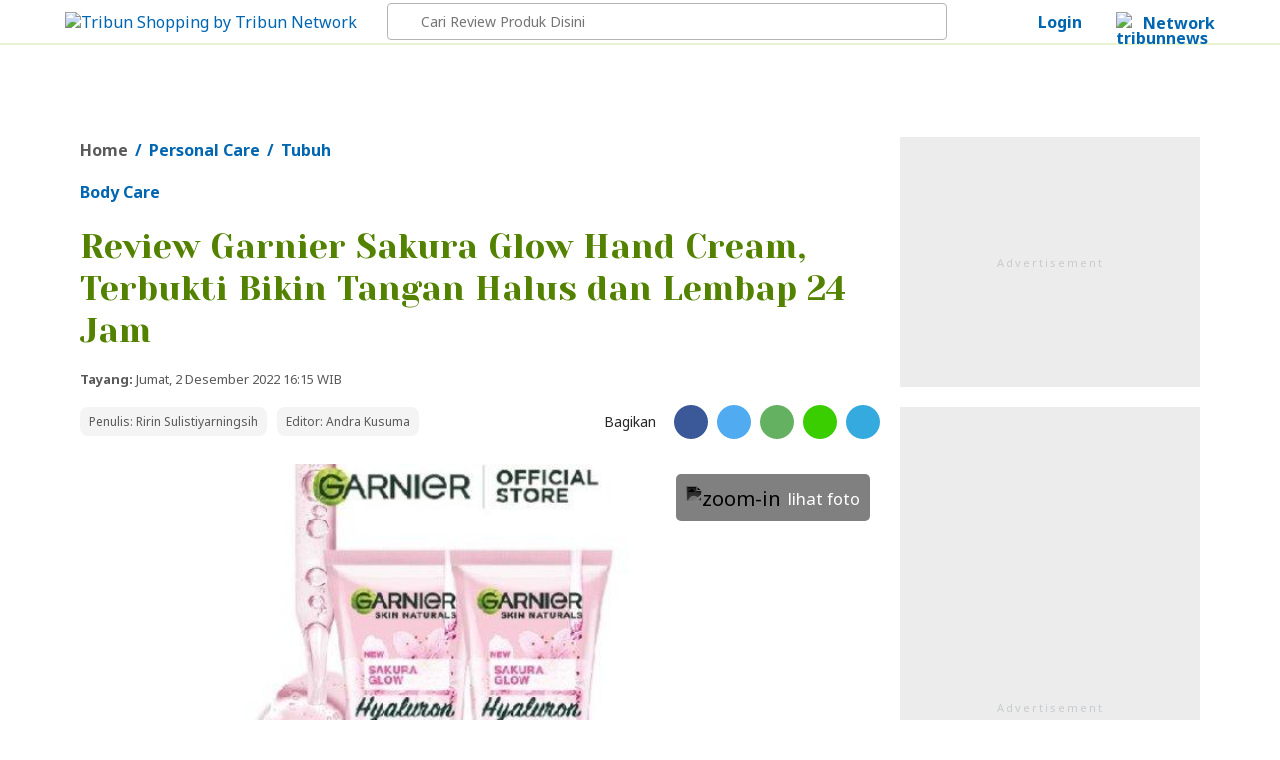

--- FILE ---
content_type: text/html; charset=UTF-8
request_url: https://shopping.tribunnews.com/2022/12/02/review-garnier-sakura-glow-hand-cream-terbukti-bikin-tangan-halus-dan-lembap-24-jam?utm_source=padang&utm_medium=widget&referral=shopping
body_size: 29330
content:
<!DOCTYPE html>
<html lang="id-ID" itemscope="itemscope" itemtype="http://schema.org/WebPage">
<head>
<title property="headline">Review Garnier Sakura Glow Hand Cream, Terbukti Bikin Tangan Halus dan Lembap 24 Jam - Tribunshopping.com</title>
<link href="https://asset-1.tribunnews.com/" rel="dns-prefetch">
<link href="//securepubads.g.doubleclick.net" rel="dns-prefetch"> 
<link href="//tpc.googlesyndication.com" rel="dns-prefetch">
<link href="//cm.g.doubleclick.net" rel="dns-prefetch">
<link href="//shopping.tribunnews.com" rel="dns-prefetch">
<link rel="dns-prefetch" href="https://www.facebook.com" crossorigin>
<link rel="preconnect" href="https://www.googletagmanager.com" crossorigin>
<link rel="preconnect" href="https://www.google-analytics.com" crossorigin>
<link rel="preconnect" href="https://fonts.gstatic.com">
<link rel="preconnect" href="https://fonts.googleapis.com">
<link rel="preload" href="https://fonts.googleapis.com/css2?family=Noto+Sans:wght@400;700&family=Yeseva+One&display=swap" as="font" type="font/woff2" crossorigin="anonymous">
<link rel="preload" href="https://asset-1.tribunnews.com/css/theme25/tshop/web_article_081225.css" media="all" as="style">
<link rel="preload" href="https://asset-1.tribunnews.com/js/jquery/jquery-1.8.3.min.js" as="script">
<link rel="preload" href="https://securepubads.g.doubleclick.net/tag/js/gpt.js" as="script">

<meta http-equiv="Content-Type" content="text/html; charset=UTF-8" />
<meta name="viewport" content="width=device-width, initial-scale=1">
<meta name="description" property="schema:description" content="Garnier Sakura Glow Hand Cream merupakan krim pelembap khusus untuk tangan, agar kulit terasa lebih lembap, halus, dan lembut 24 jam." />
<meta name="news_keywords" property="keywords" content="Body Care, Tubuh, Personal Care" />
<meta name="google-site-verification" content="m1rJaolRgi4KZ_yfD1gNchBXhcW0dpgVP97v4gT55P4" />
<meta name="dailymotion-domain-verification" content="dm7g3g9ekdp4yfz80" />
<meta name="alexaVerifyID" content="MfaOlsq5CrV93W9N8QdIqIqBKxI"/>
<meta name="robots" content="index,follow"/>
<meta name="googlebot-news" content="index,follow"/>
<meta name="googlebot" content="index,follow"/>
<meta name="yandex-verification" content="de8037c553927932" />
<link rel="canonical" href="https://shopping.tribunnews.com/2022/12/02/review-garnier-sakura-glow-hand-cream-terbukti-bikin-tangan-halus-dan-lembap-24-jam"/>
<link rel="amphtml" href="https://shopping.tribunnews.com/amp/2022/12/02/review-garnier-sakura-glow-hand-cream-terbukti-bikin-tangan-halus-dan-lembap-24-jam" data-component-name="amp:html:link">

<meta name="agd-partner-manual-verification" />
<meta property="fb:pages" content="104981088364356" />

<meta property="fb:app_id" content="114488588566911" />
<meta property="og:site_name" content="Tribunshopping.com"/>
<meta property="og:type" content="article" />
	<meta property="og:title" content="Review Garnier Sakura Glow Hand Cream, Terbukti Bikin Tangan Halus dan Lembap 24 Jam - Tribunshopping.com"/>
<meta property="og:description" content="Garnier Sakura Glow Hand Cream merupakan krim pelembap khusus untuk tangan, agar kulit terasa lebih lembap, halus, dan lembut 24 jam."/>
	<meta property="og:url" content="https://shopping.tribunnews.com/2022/12/02/review-garnier-sakura-glow-hand-cream-terbukti-bikin-tangan-halus-dan-lembap-24-jam"/>
<meta name="twitter:card" content="summary_large_image"/>
<meta name="twitter:description" content="Garnier Sakura Glow Hand Cream merupakan krim pelembap khusus untuk tangan, agar kulit terasa lebih lembap, halus, dan lembut 24 jam." />
	<meta name="twitter:title" content="Review Garnier Sakura Glow Hand Cream, Terbukti Bikin Tangan Halus dan Lembap 24 Jam - Tribunshopping.com" />
<link rel="image_src" href="" />

		<meta name="actionjixie" content="visit" />

<link rel="shortcut icon" href="https://asset-1.tribunnews.com/img/icon/tribunshopping/favicon.ico">
<link href="https://plus.google.com/+tribunnews/" rel="Publisher" />
<link rel="alternate" type="application/rss+xml" title="Tribunshopping.com" href="https://shopping.tribunnews.com/rss" />
<link rel="preload" href="https://securepubads.g.doubleclick.net/tag/js/gpt.js" as="script">
<link href="https://fonts.googleapis.com/css2?family=Noto+Sans:wght@400;700&family=Yeseva+One&display=swap" rel="stylesheet">
<link rel="stylesheet" media="all" href="https://asset-1.tribunnews.com/css/theme25/tshop/web_article_081225.css" media="all" as="style">

<link rel="stylesheet" href="https://asset-1.tribunnews.com/css/glightbox/glightbox.min.css" type="text/css">
<script src="https://asset-1.tribunnews.com/css/glightbox/glightbox.min.js"></script>
<script type="text/javascript" src="https://asset-1.tribunnews.com/js/jquery/jquery-1.8.3.min.js"></script>
<script type="text/javascript" src="https://asset-1.tribunnews.com/js/shopping/jquery.bxslider_tshop.min.js"></script>


  
<script type="text/javascript" defer>
	dataLayer = [{
	  'editor': 'Andra Kusuma',
	  'penulis':'Ririn Sulistiyarningsih',
	  'publish_date': '2022-12-02 16:15:01',
	  'domain': 'shopping',
	  'title': 'Review Garnier Sakura Glow Hand Cream, Terbukti Bikin Tangan Halus dan Lembap 24 Jam',
	  'section': 'personal-care',
	  'source': 'Tribunshopping.com',
	  'subcategory': 'tubuh',
	  'content_category' : 'personal-care',
	  'content_tag' :'Body Care, Tubuh, Personal Care',
      'content_type': 'reviews',
	  	  'content_topic': 'Body Care',
	   	  'article_length':'1550',
	  	  	  'idArticle':'11201',
	  'month':'12',
	  'year':'2022',
	  	  'agent':'desktop',
	  	  	  	'affiliate': 'true',
	  	  	  
 }];
</script>
<script defer>(function(w,d,s,l,i){w[l]=w[l]||[];w[l].push({'gtm.start':
new Date().getTime(),event:'gtm.js'});var f=d.getElementsByTagName(s)[0],
j=d.createElement(s),dl=l!='dataLayer'?'&l='+l:'';j.async=true;j.src=
'https://www.googletagmanager.com/gtm.js?id='+i+dl;f.parentNode.insertBefore(j,f);
})(window,document,'script','dataLayer','GTM-K7THFRF');</script> 
<script type="text/javascript" src="https://asset-1.tribunnews.com/js/copyNetwork19042021.js" defer></script>
<script type="application/ld+json">
	{
		"@context": "https://schema.org",
		"@type": "NewsArticle",
		"mainEntityOfPage": {
			"@type": "WebPage",
			"@id": "https://shopping.tribunnews.com/2022/12/02/review-garnier-sakura-glow-hand-cream-terbukti-bikin-tangan-halus-dan-lembap-24-jam"
		},
		"headline": "Review Garnier Sakura Glow Hand Cream, Terbukti Bikin Tangan Halus dan Lembap 24 Jam",
		"url": "https://shopping.tribunnews.com/2022/12/02/review-garnier-sakura-glow-hand-cream-terbukti-bikin-tangan-halus-dan-lembap-24-jam",
		"image": {
			"@type": "ImageObject",
			"url": "",
			"width": 800,
			"height": 600
			},
		"thumbnailUrl" : "",	
		"datePublished": "2022-12-02T16:15:01+07:00",
				"author": {
		"@type": "Person",
		"name": "Ririn Sulistiyarningsih",
		"url": "https://shopping.tribunnews.com/penulis/ririn-sulistiyarningsih"
		},
		"publisher": {
		"@type": "NewsMediaOrganization",
		"name": "Tribunshopping.com",
		"logo": {
		  "@type": "ImageObject",
		  "url": "https://asset-1.tribunnews.com/img/logo/tribun/png/tribunshopping.png",
		  "width": 200,
		  "height": 40
		},
		"sameAs": [
			"https://www.facebook.com/tribunshoppingdotcom",
			"https://twitter.com/tribunshopping_",
			"https://instagram.com/tribunshoppingofficial/",
			"https://www.youtube.com/c/tribunnews?sub_confirmation=1",
			"https://www.tiktok.com/@tribunshoppingofficial"
			]
		},
		"description": "Garnier Sakura Glow Hand Cream merupakan krim pelembap khusus untuk tangan, agar kulit terasa lebih lembap, halus, dan lembut 24 jam.",
		"articleBody": "TRIBUNSHOPPING.COM - Tanganmu kering dan terasa kasar, bikin kurang percaya diri?
Salah satu solusi yang bisa jadi pilihan adalah merawatnya menggunakan hand cream.
Hand cream adalah produk perawatan yang berfungsi untuk melindungi dan melembapkan daerah kulit tangan.
Hand Cream Terbaik dari Garnier Bisa...", 
		"keywords": "Body Care, Tubuh, Personal Care"
	}
</script>

<!--Prebid GPT NON NEWS-->
<!-- Prebid R2B2 -->
<script type="text/javascript" defer>
window.AdTrack=window.AdTrack||{},window.pbjs=window.pbjs||{},pbjs.que=pbjs.que||[],function(e){var t;e.AdTrack.PrebidAdapter||(e.AdTrack.PrebidAdapter={callBids:function(){var e=Array.prototype.slice.call(arguments,0);t.push({method:"callBids",args:e,time:(new Date).getTime()})},event:function(e,n){n=Array.prototype.slice.call(n,0);e="ev"+e;"function"==typeof AdTrack.PrebidAdapter[e]?AdTrack.PrebidAdapter[e].apply(AdTrack.PrebidAdapter,n):t.push({method:e,args:n,time:(new Date).getTime()})},cmdQueue:t=[]})}(window),pbjs.que.push(function(){pbjs.registerBidAdapter(function(){return AdTrack.PrebidAdapter},"r2b2"),pbjs.onEvent("bidRequested",function(){AdTrack.PrebidAdapter.event("BidRequested",arguments)}),pbjs.onEvent("bidResponse",function(){AdTrack.PrebidAdapter.event("BidResponse",arguments)}),pbjs.onEvent("auctionEnd",function(){AdTrack.PrebidAdapter.event("AuctionEnd",arguments)}),pbjs.onEvent("bidWon",function(){AdTrack.PrebidAdapter.event("BidWon",arguments)}),pbjs.onEvent("auctionInit",function(){AdTrack.PrebidAdapter.event("AuctionInit",arguments)}),pbjs.onEvent("bidTimeout",function(){AdTrack.PrebidAdapter.event("BidTimeout",arguments)})});
</script>
<!-- Prebid R2B2 -->
<!-- Start jixie prebid tracker -->
<script type="text/javascript" defer>
window.pbjs=window.pbjs||{},pbjs.que=pbjs.que||[],pbjs.que.push(function(){window._jxbidsq=window._jxbidsq||[],pbjs.onEvent("auctionInit",function(n){_jxbidsq.push(["auctionInit",n])}),pbjs.onEvent("auctionEnd",function(n){_jxbidsq.push(["auctionEnd",n])}),pbjs.onEvent("bidWon",function(n){_jxbidsq.push(["bidWon",n])}),pbjs.onEvent("bidTimeout",function(n){_jxbidsq.push(["bidTimeout",n])}),pbjs.onEvent("bidRequested",function(n){_jxbidsq.push(["bidRequested",n])}),pbjs.onEvent("setTargeting",function(n){_jxbidsq.push(["setTargeting",n])}),pbjs.onEvent("bidResponse",function(n){_jxbidsq.push(["bidResponse",n])})}),window.googletag=window.googletag||{cmd:[]},googletag.cmd.push(function(){googletag.pubads().addEventListener("slotRenderEnded",function(n){_jxbidsq.push(["slotRenderEnded",n])}),googletag.pubads().addEventListener("impressionViewable",function(n){_jxbidsq.push(["impressionViewable",n])})});
</script>
<!-- End jixie prebid tracker -->
<!-- Start UUID -->
<script defer>function getCookieUid(cname){var name=cname+"=";var decodedCookie=decodeURIComponent(document.cookie);var ca=decodedCookie.split(";");for(var i=0;i<ca.length;i++){var c=ca[i];while(c.charAt(0)==" "){c=c.substring(1);}if(c.indexOf(name)==0){return c.substring(name.length,c.length);}}return"";}var uuid__=getCookieUid("_jxtdid");window.getUid2AdvertisingToken=async ()=>{var id; if (typeof window.jxGetUid2=='function'){id=await window.jxGetUid2();}else{id=getCookieUid('__uid2_advertising_token', null);}return id;}</script>
<!-- Endof UUID -->
  
<!-- Start Prebid JS --> <script src="https://asset-3.tribunnews.com/ads/prebid/prebid10.1.0.js" async></script>  <!-- End Prebid JS -->
<!-- Start R2B2 JS --> <script async type="text/javascript" src="//delivery.r2b2.io/hb/kompasGramedia/tribunnews.com_desktop"></script> <!-- End R2B2 JS -->
   
<script>var PREBID_TIMEOUT=2000,FAILSAFE_TIMEOUT=3e3,adUnits=[{code:"div-Top-Leaderboard",ortb2Imp:{ext:{gpid:"1000008-MQBDAFGV7W",data:{pbadslot:"1000008-MQBDAFGV7W"}}},mediaTypes:{banner:{sizes:[[728,90],[970,90],[970,250]]}},bids:[{bidder:"openx",params:{unit:"540782279",delDomain:"kompascybermedia-d.openx.net"}},{bidder:"ix",params:{siteId:450352,size:[728,90]}},{bidder:"ix",params:{siteId:450352,size:[970,90]}},{bidder:"ix",params:{siteId:450352,size:[970,250]}},{bidder:"triplelift",params:{inventoryCode:"kg_TribunNews_desktop_article_top"}},{bidder:"smartadserver",params:{networkId:"3727",siteId:"363582",pageId:"1293732",formatId:"96602",domain:"https://prg8.smartadserver.com"}},{bidder:"jixie",params:{unit:"1000008-MQBDAFGV7W"}},{bidder:"teads",params:{placementId:165940,pageId:151701}},{bidder:"r2b2",params:{d:"tribunnews.com",g:"hb",p:"970x250_1",m:0}},{bidder:"rubicon",params:{accountId:11834,siteId:434108,zoneId:2484472}},{bidder:"gumgum",params:{zone:"aoxjexrk",slot:986408}},{bidder:"gumgum",params:{zone:"aoxjexrk",slot:986409}},{bidder:"pstudio",params:{pubid:"9e680c92-bdf1-41b0-a7f7-281d394574df",adtagid:"36d4dce4-93b9-4a3c-98d3-f8673b082e5b"}},{bidder:"kargo",params:{placementId:"_edjBo72VQI"}}]},{code:"div-Left-WideSkyscraper",ortb2Imp:{ext:{gpid:"1000008-eB8ICmLAGS",data:{pbadslot:"1000008-eB8ICmLAGS"}}},mediaTypes:{banner:{sizes:[[120,600],[160,600]]}},bids:[{bidder:"openx",params:{unit:"540782279",delDomain:"kompascybermedia-d.openx.net"}},{bidder:"triplelift",params:{inventoryCode:"kg_TribunNews_desktop_StandardDisplay"}},{bidder:"ix",params:{siteId:450352,size:[160,600]}},{bidder:"smartadserver",params:{networkId:"3727",siteId:"363582",pageId:"1293732",formatId:"93801",domain:"https://prg8.smartadserver.com"}},{bidder:"jixie",params:{unit:"1000008-eB8ICmLAGS"}},{bidder:"teads",params:{placementId:165940,pageId:151701}},{bidder:"r2b2",params:{d:"tribunnews.com",g:"hb",p:"160x600",m:0}},{bidder:"gumgum",params:{zone:"aoxjexrk",slot:986410}},{bidder:"pstudio",params:{pubid:"9e680c92-bdf1-41b0-a7f7-281d394574df",adtagid:"f781e2f0-5215-4066-8ee7-f50698282b56"}}]},{code:"div-Right-MediumRectangle-1",ortb2Imp:{ext:{gpid:"1000008-P1sl19Yfsy",data:{pbadslot:"1000008-P1sl19Yfsy"}}},mediaTypes:{banner:{sizes:[[300,600],[300,250]]},video:{context:"outstream",playerSize:[300,250],api:[1,2],protocols:[2,3,5,6],minduration:5,maxduration:30,mimes:["video/mp4","application/javascript"],placement:2,linearity:1,delivery:[1,2],plcmt:4}},bids:[{bidder:"openx",params:{unit:"540782279",delDomain:"kompascybermedia-d.openx.net"}},{bidder:"ix",params:{siteId:450352,size:[300,600]}},{bidder:"ix",params:{siteId:450352,size:[300,250]}},{bidder:"triplelift",params:{inventoryCode:"kg_TribunNews_desktop_article_rhs_1"}},{bidder:"smartadserver",params:{networkId:"3727",siteId:"363582",pageId:"1293732",formatId:"96604",domain:"https://prg8.smartadserver.com"}},{bidder:"jixie",params:{unit:"1000008-P1sl19Yfsy"}},{bidder:"teads",params:{placementId:165940,pageId:151701}},{bidder:"r2b2",params:{d:"tribunnews.com",g:"hb",p:"300x600_1",m:0}},{bidder:"r2b2",params:{d:"tribunnews.com",g:"hb",p:"300x250",m:0}},{bidder:"rubicon",params:{accountId:11834,siteId:434108,zoneId:2484476}},{bidder:"gumgum",params:{zone:"aoxjexrk",slot:986411}},{bidder:"gumgum",params:{zone:"aoxjexrk",slot:986412}},{bidder:"pstudio",params:{pubid:"9e680c92-bdf1-41b0-a7f7-281d394574df",adtagid:"3bacf8b8-b05c-408b-8e15-23db52c6a394"}},{bidder:"kargo",params:{placementId:"_f61bjpPYO4"}}]},{code:"div-Right-MediumRectangle-2",ortb2Imp:{ext:{gpid:"1000008-wRF7WflMRD",data:{pbadslot:"1000008-wRF7WflMRD"}}},mediaTypes:{banner:{sizes:[[300,250],[300,600]]},video:{context:"outstream",playerSize:[300,250],api:[1,2],protocols:[2,3,5,6],minduration:5,maxduration:30,mimes:["video/mp4","application/javascript"],placement:2,linearity:1,delivery:[1,2],plcmt:4}},bids:[{bidder:"openx",params:{unit:"540782279",delDomain:"kompascybermedia-d.openx.net"}},{bidder:"openx",params:{unit:"560842543",delDomain:"kompascybermedia-d.openx.net"}},{bidder:"ix",params:{siteId:450352,size:[300,250]}},{bidder:"ix",params:{siteId:450352,size:[300,250],video:{api:[1,2],protocols:[2,3,5,6],minduration:5,maxduration:30,mimes:["video/mp4","application/javascript"],placement:4,linearity:1,delivery:[1,2],playerSize:[640,480],pos:1,plcmt:4}}},{bidder:"triplelift",params:{inventoryCode:"kg_TribunNews_desktop_article_rhs_2"}},{bidder:"smartadserver",params:{networkId:"3727",siteId:"363582",pageId:"1293732",formatId:"93800",domain:"https://prg8.smartadserver.com"}},{bidder:"jixie",params:{unit:"1000008-wRF7WflMRD"}},{bidder:"teads",params:{placementId:165940,pageId:151701}},{bidder:"rubicon",params:{accountId:11834,siteId:434108,zoneId:2484478}},{bidder:"gumgum",params:{zone:"aoxjexrk",slot:986413}},{bidder:"rubicon",params:{accountId:11834,siteId:434108,zoneId:2484478}},{bidder:"pstudio",params:{pubid:"9e680c92-bdf1-41b0-a7f7-281d394574df",adtagid:"9f28a43d-d58a-4218-91b2-a607a1dc65af"}},{bidder:"kargo",params:{placementId:"_f61bjpPYO4"}}]},{code:"div-Right-MediumRectangle-3",ortb2Imp:{ext:{gpid:"1000008-sOguZkCyBp",data:{pbadslot:"1000008-sOguZkCyBp"}}},mediaTypes:{banner:{sizes:[[300,600],[300,250]]},video:{context:"outstream",playerSize:[300,250],api:[1,2],protocols:[2,3,5,6],minduration:5,maxduration:30,mimes:["video/mp4","application/javascript"],placement:2,linearity:1,delivery:[1,2],plcmt:4}},bids:[{bidder:"openx",params:{unit:"540782279",delDomain:"kompascybermedia-d.openx.net"}},{bidder:"ix",params:{siteId:450352,size:[300,600]}},{bidder:"ix",params:{siteId:450352,size:[300,250]}},{bidder:"triplelift",params:{inventoryCode:"kg_TribunNews_desktop_article_rhs_3"}},{bidder:"smartadserver",params:{networkId:"3727",siteId:"363582",pageId:"1293732",formatId:"96606",domain:"https://prg8.smartadserver.com"}},{bidder:"jixie",params:{unit:"1000008-sOguZkCyBp"}},{bidder:"teads",params:{placementId:165940,pageId:151701}},{bidder:"r2b2",params:{d:"tribunnews.com",g:"hb",p:"300x600_2",m:0}},{bidder:"rubicon",params:{accountId:11834,siteId:434108,zoneId:2484480}},{bidder:"gumgum",params:{zone:"aoxjexrk",slot:986414}},{bidder:"gumgum",params:{zone:"aoxjexrk",slot:986415}},{bidder:"pstudio",params:{pubid:"9e680c92-bdf1-41b0-a7f7-281d394574df",adtagid:"7a767a44-5ab5-4f21-b1b3-88b863a884eb"}},{bidder:"kargo",params:{placementId:"_f61bjpPYO4"}}]},{code:"div-Inside-MediumRectangle",ortb2Imp:{ext:{gpid:"1000008-Qlh3hcZ7PY",data:{pbadslot:"1000008-Qlh3hcZ7PY"}}},mediaTypes:{banner:{sizes:[[300,250],[300,100],[336,280],[1,1]]},video:{context:"outstream",playerSize:[300,250],api:[1,2],protocols:[2,3,5,6],minduration:5,maxduration:30,mimes:["video/mp4","application/javascript"],placement:2,linearity:1,delivery:[1,2],plcmt:4}},bids:[{bidder:"openx",params:{unit:"540782279",delDomain:"kompascybermedia-d.openx.net"}},{bidder:"ix",params:{siteId:450352,size:[300,250]}},{bidder:"ix",params:{siteId:450352,size:[1,1]}},{bidder:"triplelift",params:{inventoryCode:"kg_TribunNews_desktop_article_300x250_mid"}},{bidder:"smartadserver",params:{networkId:"3727",siteId:"363582",pageId:"1293732",formatId:"96605",domain:"https://prg8.smartadserver.com"}},{bidder:"jixie",params:{unit:"1000008-Qlh3hcZ7PY"}},{bidder:"teads",params:{placementId:165941,pageId:151702}},{bidder:"rubicon",params:{accountId:11834,siteId:434108,zoneId:2484482}},{bidder:"gumgum",params:{zone:"aoxjexrk",slot:986416}},{bidder:"gumgum",params:{zone:"aoxjexrk",slot:986417}},{bidder:"pstudio",params:{pubid:"9e680c92-bdf1-41b0-a7f7-281d394574df",adtagid:"3eda86aa-d0d7-40c6-a16f-9ceada5df5bc"}},{bidder:"kargo",params:{placementId:"_f61bjpPYO4"}}]},{code:"div-Middle-MediumRectangle",ortb2Imp:{ext:{gpid:"1000008-Qlh3hcZ7PY",data:{pbadslot:"1000008-Qlh3hcZ7PY"}}},mediaTypes:{banner:{sizes:[[300,250],[300,100],[336,280],[1,1]]},video:{context:"outstream",playerSize:[300,250],api:[1,2],protocols:[2,3,5,6],minduration:5,maxduration:30,mimes:["video/mp4","application/javascript"],placement:2,linearity:1,delivery:[1,2],plcmt:4}},bids:[{bidder:"openx",params:{unit:"561728548",delDomain:"kompascybermedia-d.openx.net"}},{bidder:"ix",params:{siteId:450352,size:[300,250]}},{bidder:"ix",params:{siteId:450352,size:[1,1]}},{bidder:"triplelift",params:{inventoryCode:"kg_TribunNews_desktop_article_300x250_mid"}},{bidder:"smartadserver",params:{networkId:"3727",siteId:"363582",pageId:"1293732",formatId:"96605",domain:"https://prg8.smartadserver.com"}},{bidder:"jixie",params:{unit:"1000008-yHD8SCB96C"}},{bidder:"teads",params:{placementId:165941,pageId:151702}},{bidder:"rubicon",params:{accountId:11834,siteId:434108,zoneId:2484482}},{bidder:"gumgum",params:{zone:"f90eebhy",slot:986456}},{bidder:"pstudio",params:{pubid:"9e680c92-bdf1-41b0-a7f7-281d394574df",adtagid:"3eda86aa-d0d7-40c6-a16f-9ceada5df5bc"}},{bidder:"kargo",params:{placementId:"_f61bjpPYO4"}}]},{code:"div-BelowArticles",ortb2Imp:{ext:{gpid:"1000008-u0CeNDwt2v",data:{pbadslot:"1000008-u0CeNDwt2v"}}},mediaTypes:{banner:{sizes:[[320,100],[320,50],[1,1]]}},bids:[{bidder:"openx",params:{unit:"540782279",delDomain:"kompascybermedia-d.openx.net"}},{bidder:"ix",params:{siteId:450352,size:[320,100]}},{bidder:"ix",params:{siteId:450352,size:[320,50]}},{bidder:"ix",params:{siteId:450352,size:[1,1]}},{bidder:"teads",params:{placementId:165940,pageId:151701}},{bidder:"jixie",params:{unit:"1000008-u0CeNDwt2v"}},{bidder:"rubicon",params:{accountId:11834,siteId:478096,zoneId:2838726}},{bidder:"gumgum",params:{zone:"aoxjexrk",slot:986418}},{bidder:"gumgum",params:{zone:"aoxjexrk",slot:986419}},{bidder:"pstudio",params:{pubid:"9e680c92-bdf1-41b0-a7f7-281d394574df",adtagid:"5f7f208d-c131-4888-9dce-18b4117b10ec"}}]},{code:"div-BelowImages",ortb2Imp:{ext:{gpid:"1000008-ybUwysXTdV",data:{pbadslot:"1000008-ybUwysXTdV"}}},mediaTypes:{banner:{sizes:[[640,100],[468,60],[320,100],[1,1]]}},bids:[{bidder:"openx",params:{unit:"540782279",delDomain:"kompascybermedia-d.openx.net"}},{bidder:"ix",params:{siteId:450352,size:[320,100]}},{bidder:"ix",params:{siteId:450352,size:[1,1]}},{bidder:"teads",params:{placementId:165940,pageId:151701}},{bidder:"jixie",params:{unit:"1000008-ybUwysXTdV"}},{bidder:"rubicon",params:{accountId:11834,siteId:478098,zoneId:2838728}},{bidder:"gumgum",params:{zone:"aoxjexrk",slot:986420}},{bidder:"gumgum",params:{zone:"aoxjexrk",slot:986421}},{bidder:"pstudio",params:{pubid:"9e680c92-bdf1-41b0-a7f7-281d394574df",adtagid:"eaa3ebfc-5508-485c-8d72-4f0a0fcce2ad"}},{bidder:"kargo",params:{placementId:"_n7nodrAGNP"}}]},{code:"div-Bottom-Scroll",ortb2Imp:{ext:{gpid:"div-Bottom-Scroll",data:{pbadslot:"1000013-aSXrzyVYeH"}}},mediaTypes:{banner:{sizes:[[1,1],[468,60],[1008,60],[1100,50]]}},bids:[{bidder:"jixie",params:{unit:"1000013-aSXrzyVYeH"}},{bidder:"openx",params:{unit:"540782279",delDomain:"kompascybermedia-d.openx.net"}},{bidder:"teads",params:{placementId:165940,pageId:151701}}]},{code:"div-gpt-ad-Zone_OSM",ortb2Imp:{ext:{gpid:"div-gpt-ad-Zone_OSM",data:{pbadslot:"1000013-k7uTsI6MdE"}}},mediaTypes:{banner:{sizes:[[300,250],[300,600],[1,1]]},video:{context:"outstream",playerSize:[300,250],api:[1,2],protocols:[2,3,5,6],minduration:5,maxduration:30,mimes:["video/mp4","application/javascript"],placement:2,linearity:1,delivery:[1,2],plcmt:4}},bids:[{bidder:"teads",params:{placementId:165941,pageId:151702}},{bidder:"openx",params:{unit:"561354419",delDomain:"kompascybermedia-d.openx.net"}},{bidder:"ix",params:{siteId:1145037,size:[300,600]}},{bidder:"ix",params:{siteId:1145037,size:[300,250]}},{bidder:"ix",params:{siteId:1145037,size:[1,1]}},{bidder:"triplelift",params:{inventoryCode:"kg_TribunNews_desktop_article_rhs_3"}},{bidder:"smartadserver",params:{networkId:"3727",siteId:"363582",pageId:"1293732",formatId:"135324",domain:"https://prg8.smartadserver.com"}},{bidder:"jixie",params:{unit:"1000013-k7uTsI6MdE"}},{bidder:"teads",params:{placementId:165940,pageId:151701}},{bidder:"r2b2",params:{d:"tribunnews.com",g:"hb",p:"336x480",m:0}},{bidder:"rubicon",params:{accountId:11834,siteId:434108,zoneId:2484480}},{bidder:"rubicon",params:{accountId:11834,siteId:564586,zoneId:3570184}},{bidder:"rubicon",params:{accountId:11834,siteId:215078,zoneId:3632176}},{bidder:"gumgum",params:{zone:"aoxjexrk",slot:986414}},{bidder:"gumgum",params:{zone:"aoxjexrk",slot:986415}},{bidder:"kargo",params:{placementId:"_p958KCsGxE"}}]},{code:"gpt_unit_/31800665/tribunshopping/Article/vignette_0",ortb2Imp:{instl:1,ext:{gpid:"1000013-EuE9hzcS7b",data:{pbadslot:"1000013-EuE9hzcS7b"}}},mediaTypes:{banner:{sizes:[[300,250],[320,480],[336,280]]},video:{context:"outstream",playerSize:[[300,250],[320,480],[336,280]],api:[1,2],protocols:[2,3,5,6],minduration:5,maxduration:30,mimes:["video/mp4","application/javascript"],placement:2,linearity:1,delivery:[1,2],plcmt:4}},ortb2Imp:{instl:1},bids:[{bidder:"openx",params:{unit:"561354422",delDomain:"kompascybermedia-d.openx.net"}},{bidder:"ix",params:{siteId:1145038,size:[320,480]}},{bidder:"ix",params:{siteId:1145038,size:[300,250]}},{bidder:"ix",params:{siteId:1145038,size:[336,280]}},{bidder:"triplelift",params:{inventoryCode:"kg_TribunNews_desktop_article_rhs_1"}},{bidder:"smartadserver",params:{networkId:"3727",siteId:"363582",pageId:"1293732",formatId:"135325",domain:"https://prg8.smartadserver.com"}},{bidder:"jixie",params:{unit:"1000013-EuE9hzcS7b"}},{bidder:"teads",params:{placementId:165940,pageId:151701}},{bidder:"r2b2",params:{d:"tribunnews.com",g:"hb",p:"300x600",m:0}},{bidder:"r2b2",params:{d:"tribunnews.com",g:"hb",p:"300x250",m:0}},{bidder:"rubicon",params:{accountId:11834,siteId:434108,zoneId:2484476}},{bidder:"rubicon",params:{accountId:11834,siteId:564586,zoneId:3570184}},{bidder:"rubicon",params:{accountId:11834,siteId:215078,zoneId:3632178}},{bidder:"gumgum",params:{zone:"aoxjexrk",slot:986411}},{bidder:"gumgum",params:{zone:"aoxjexrk",slot:986412}}]}];</script>

<script>var gptadslots=[],googletag=googletag||{};googletag.cmd=googletag.cmd||[],googletag.cmd.push((function(){googletag.pubads().disableInitialLoad()}));var pbjs=pbjs||{};function gamrefresh(maxRetries=10,retryDelay=300){function tryRefreshAdsWithRetry(){let retryCount=0;function tryRefresh(){if(window.googletag&&googletag.apiReady&&googletag.pubadsReady){googletag.cmd.push(()=>{googletag.pubads().refresh();console.log("Ads refreshed")})}else if(retryCount<maxRetries){retryCount++;setTimeout(tryRefresh,retryDelay)}else{console.warn("GPT not ready after retries")}}tryRefresh()}if(document.readyState==="loading"){document.addEventListener("DOMContentLoaded",tryRefreshAdsWithRetry)}else{tryRefreshAdsWithRetry()}}function initAdserver(){pbjs.initAdserverSet||(pbjs.initAdserverSet=!0,googletag.cmd.push((function(){pbjs.que.push((function(){pbjs.setTargetingForGPTAsync(),gamrefresh()}))})))}pbjs.que=pbjs.que||[],pbjs.que.push((function(){pbjs.mergeConfig({jixie:{genids:[{id:"esha",ck:"usermail"},{id:"psha",ck:"kmps_uphn"},{id:"_jxtoko"},{id:"_jxifo"}]}}),pbjs.setConfig({enableSendAllBids:!0,enableTIDs:!0,priceGranularity:"high",userSync:{userIds:[{name:"uid2"},{name:"unifiedId",value:{tdid:uuid__}}],filterSettings:{iframe:{bidders:'*',filter:'include'},image:{bidders:'*',filter:'include'}},},currency:{adServerCurrency:"USD"},syncsPerBidder:0,}),pbjs.bidderSettings={standard:{storageAllowed:!0}},pbjs.addAdUnits(adUnits),pbjs.requestBids({bidsBackHandler:initAdserver,timeout:PREBID_TIMEOUT})})),setTimeout((function(){initAdserver()}),FAILSAFE_TIMEOUT);</script>
<!--End Prebid GPT NON NEWS-->

<script async src="https://securepubads.g.doubleclick.net/tag/js/gpt.js"></script>

<!-- keyword targeting GAM -->
<script defer>
  var keywordBrandSafety = "TRIBUNSHOPPING.COM - Tanganmu kering dan terasa kasar, bikin kurang percaya diri? Salah satu solusi yang bisa jadi pilihan adalah merawatnya menggunakan hand cream. Hand cream adalah produk perawatan yang berfungsi untuk melindungi dan melembapkan daerah kulit tangan. Hand Cream Terbaik dari Garnier Bisa Kamu Dapatkan di Sini. Kulit tangan perlu dijaga dan dirawat karena merupakan area yang mudah kering karena beberapa faktor, mulai dari cuaca, terlalu sering mencuci tangan, hingga menggunakan sabun berbahan keras. Oleh karenanya, untuk mengatasi masalah tersebut, perlu menggunakan hand cream atau krim tangan khusus yang bernutrisi. Tidak perlu bingugn karea sekarang sudah banyak produk hand cream untuk melembapkan tangan dari berbagai merek, salah satunya adalah Garnier&nbsp;Sakura Glow Hand Cream.  Garnier Sakura Glow Hand Cream (Kolase Tribunshopping.com)  Garnier Sakura Glow Hand Cream&nbsp; ini dipercaya dapat membuat kulit menjadi lembap, halus dan lembut hingga 24 jam. Sesuai dengan namanya, Garnier Sakura Glow Hand Cream ini mengandung ekstrak Sakura Jepang. Kandungan tersebut dapat membuat kulit tangan menjadi lembut dan halus.     Garnier Sakura Glow Hand Cream Shopee Rp21,100Tokopedia Rp21,000    Selain itu, krim tangan ini juga diperkaya dengan nutrisi yang dapat menjaga kelembapan kulit. Lantaran produk asal Perancis ini mengandung air, sehingga formulanya mudah meresap ke kulit dan tidak lengket di tangan. Dengan begitu, kulit tangan akan terasa lembut, halus, dan lembap terlindungi hingga 24 jam. Baca juga: Review natur-e White Brightening Hand &amp; Body Serum, Bikin Kulit Badan Cerah dan Sehat Untuk menambah informasimu, berikut ini ingredients list atau kandungan lengkap pada Garnier Sakura Glow Hand Cream: AQUA / WATER, GLYCERIN, ALCOHOL DENAT., PARAFFINUM LIQUIDUM / MINERAL OIL, CETEARYL ALCOHOL, BENZYL SALICYLATE, BIFIDA FERMENT LYSATE, BUTYL METHOXYDIBENZOYLMETHANE, CAPRYLOYL SALICYLIC ACID, CARBOMER, CI 77891 / TITANIUM DIOXIDE, CITRAL, CITRUS MEDICA LIMONUM EXTRACT / LEMON FRUIT EXTRACT, DIMETHICONE, GERANIOL, GLYCERYL STEARATE, LIMONENE, LINALOOL, OCTOCRYLENE, PALMITIC ACID, PEG-100 STEARATE, PHENOXYETHANOL, SODIUM HYDROXIDE, STEARIC ACID, TETRASODIUM EDTA, PARFUM / FRAGRANCE (F.I.L. B40717/1)., PARFUM / FRAGRANCE, TETRASODIUM EDTA, CITRONELLOL, BUTYLENE GLYCOL, METHYLISOTHIAZOLINONE, PRUNUS YEDOENSIS LEAF EXTRACT, (F.I.L. C185607/1). Tidak perlu ragu memilih Garnier Sakura Glow Hand Cream sebagai krim tangan andalan, karena selain aman untuk semua jenis kulit, produk ini juga sudah terdaftar BPOM.     Garnier Sakura Glow Hand Cream Shopee Rp21,100Tokopedia Rp21,000    Beralih membahas soal tekstur, Garnier Sakura Glow Hand Cream ini memiliki krim berwarna merah muda, sesuai dengan kemasannya. Selain itu, produk ini mempunyai tekstur krim yang lembut dan sedikit cair. Hal itu karena pada komposisinya terdapat bahan dasar aqua atau air. Baca juga: 5 Rekomendasi Skincare Lokal dengan Kandungan Tranexamic Acid Sementara untuk aromanya, Garnier Sakura Glow Hand Cream ini mempunyai wangi bunga sakura yang lembut. Wanginya juga dapat bertahan lama, sehingga tidak perlu menggunakan parfum. Kelebihan dari Garnier Sakura Glow Hand Cream ini dapat melembapkan dan mengembalikan elastisitas kulit hingga 24 jam. Selain melembapkan, krim tangan ini jua bisa membuat kulit terlihat lebih cerah.     Garnier Sakura Glow Hand Cream Shopee Rp21,100Tokopedia Rp21,000    Namun untuk kekurangannya, setelah dipakai beberapa jam dan digunakan untuk cuci tangan, krimnya seperti terasa licin. Sehingga, Garnier Sakura Glow Hand Cream tidak sepenuhnya meresap ke kulit. Tidak lupa membahas soal kemasan, Garnier Sakura Glow Hand Cream dikemas dalam nuansa merah muda sesuai dengan namanya, Sakura Glow yang identik dengan warna pink.  Garnier Sakura Glow Hand Cream dikemas dalam nuansa merah muda sesuai dengan namanya, Sakura Glow yang identik dengan warna pink. (Kolase Tribunshopping.com)  Produk ini dikemas dalam tube berukuran 50 ml dengan tutup flip flop, sehingga mudah untuk dibuka dan ditutup Pada kemasan depannya, terdapat merek Garnier lengkap dengan mottonya, yaitu Skin Naturals. Kemudian, ada pula nama dari produk tersebut, yaitu Sakura Glow Moisturizing Hand Cream. Pada kemasan tersebut juga terdapat gambar tangan dengan tulisan Soft &amp; Smooth. Gambar tersebut dan tulisan tersebut menjadi penjelas bahwa produk ini dapat menghaluskan dan melembutkan tangan. Baca juga: Review Aveeno Daily Moisturizing Energizing Lotion, Handbody Melembapkan dengan Oat dan Pomegranate Selanjutnya pada bagian bawahnya, terdapat tulisan Even for sensitive skin. Artinya, Garnier Sakura Glow Hand Cream bisa digunakan untuk pemilik kulit sensitif. Berikutnya, pada kemasan belakangnya terdapat informasi tentang produk tersebut, mulai dari kandungan utama, cara pakai, nomor BPOM, hingga ingredients. Lalu bagaimana dengan harganya? Tenang, semua produk dari Garnier termasuk untuk Garnier Sakura Glow Hand Cream ini dibanderol dengan harga yang terbilang sangat terjangkau. Untuk mendapatkan Garnier Sakura Glow Hand Cream, kamu hanya perlu merogoh kocek sebesar Rp 21.100. Kamu bisa mendapatkannya di toko kecantikan, supermarket terdekat, atau jika malas bepergian, Garnier Sakura Glow Hand Cream juga bisa dengan mudah ditemukan di Shopee atau Tokopedia.  Rangkuman    Kelebihan BPOM Formula Mudah Meresap Lembut di Tangan Efektif Melembapkan Harga Terjangkau   Kekurangan Terasa Licin Jika Terkena Air    Nilai Akhir: 4  Harga5  &nbsp;    Kemasan4  &nbsp;    Ingredients4  &nbsp;    Tekstur5  &nbsp;    Kualitas4  &nbsp;      Kesimpulan Garnier Sakura Glow Hand Cream&nbsp; ini dipercaya dapat membuat kulit menjadi lembap, halus dan lembut hingga 24 jam. Sesuai dengan namanya, Hand Cream ini mengandung ekstrak Sakura Jepang. Kandungan tersebut dapat membuat kulit tangan menjadi lembut dan halus. Selain itu, krim tangan ini juga diperkaya dengan nutrisi yang dapat menjaga kelembapan kulit, &nbsp;formulanya mudah meresap ke kulit dan tidak lengket di tangan. Tidak perlu ragu untuk menggunakannya, karena produk ini aman dan BPOM.   (*) (RirinSulistiyarningsih/Tribunshopping.com)";
</script>
<!-- keyword targeting GAM -->

<script type='text/javascript'>
googletag.cmd.push(function() {
	var dlws = googletag.defineSlot('/31800665/tribunshopping/Article', [160, 600], 'div-Left-WideSkyscraper');
	dlws.setTargeting('pos',['LeftWideSkyscraper']);
	dlws.setTargeting('page',['article']);
	dlws.setTargeting('kg_pos',['skyscraper']);
	dlws.addService(googletag.pubads());

	var dtl = googletag.defineSlot('/31800665/tribunshopping/Article', [[728, 90], [970, 90],[970, 250]], 'div-Top-Leaderboard');
	dtl.setTargeting('pos',['TopLeaderboard']);
	dtl.setTargeting('page',['article']);
	dtl.setTargeting('kg_pos',['top_1']);
	dtl.addService(googletag.pubads());

	var dimr = googletag.defineSlot('/31800665/tribunshopping/Article', [[300, 250],[300,100],[1,1]], 'div-Inside-MediumRectangle');
	dimr.setTargeting('pos',['InsideMediumRectangle']);
	dimr.setTargeting('page',['article']);
	dimr.setTargeting('kg_pos',['zone_middle_1']);
	dimr.addService(googletag.pubads());

	
	var drmr1 = googletag.defineSlot('/31800665/tribunshopping/Article', [[300, 600],[300, 250]], 'div-Right-MediumRectangle-1');
	drmr1.setTargeting('pos',['RightMediumRectangle-1']);
	drmr1.setTargeting('page',['article']);
	drmr1.setTargeting('kg_pos',['giant']);
	drmr1.addService(googletag.pubads());

	var drmr2 = googletag.defineSlot('/31800665/tribunshopping/Article', [300, 250], 'div-Right-MediumRectangle-2');
	drmr2.setTargeting('pos',['RightMediumRectangle-2']);
	drmr2.setTargeting('page',['article']);
	drmr2.setTargeting('kg_pos',['right_1']);
	drmr2.addService(googletag.pubads());

	var drmr3 = googletag.defineSlot('/31800665/tribunshopping/Article', [[300, 600],[300, 250]], 'div-Right-MediumRectangle-3');
	drmr3.setTargeting('pos',['RightMediumRectangle-3']);
	drmr3.setTargeting('page',['article']);
	drmr3.setTargeting('kg_pos',['giant_2']);
	drmr3.addService(googletag.pubads());

	
	
	
	
	
	
	
	
	
		


	
	
	
	var dpt = googletag.defineOutOfPageSlot('/31800665/tribunshopping/Article', 'div-Premium-Topframe');
	dpt.setTargeting('pos',['PremiumTopframe']);
	dpt.setTargeting('page',['article']);
	dpt.setTargeting('section',['personal-care']);
	dpt.setTargeting('kg_pos',['pushdown']);
	dpt.addService(googletag.pubads());




	

	var fn_desktop_pageskin = "false";
	if (screen.width >= 1410) { fn_desktop_pageskin = "true"; }
	googletag.pubads().setTargeting("inskin_desktop_yes",fn_desktop_pageskin);
	
			try{
		  var ls = window.localStorage;

		  var lr = ls.getItem("_jxitr");
		  if (lr && lr.length > 2){
			try{
			  googletag.pubads().setTargeting('jx_audience_interest', JSON.parse(lr).join().split(','));
			}catch {}
		  }

		  var li = ls.getItem("_jxitd");
		  if (li && li.length > 2){
			try{
			  googletag.pubads().setTargeting('jx_audience_intend', JSON.parse(li).join().split(','));
			}catch {}
		  }

		}catch(e){
		}
	
	googletag.pubads().setTargeting('currentUrl','11201');
	googletag.pubads().setTargeting('section',['personal-care']);
		googletag.pubads().setTargeting('allow_adx','true');
		
										console.log('safe_branding = ' + 'yes => null');
				googletag.pubads().setTargeting('safe_branding', 'yes');
												console.log('keyword_targetting1 = yes => ["Sehat"]');
						googletag.pubads().setTargeting('keyword_targetting1', 'yes');
								console.log('keyword_targetting2 = no => null');
						googletag.pubads().setTargeting('keyword_targetting2', 'no');
								console.log('keyword_targetting3 = no => null');
						googletag.pubads().setTargeting('keyword_targetting3', 'no');
								console.log('keyword_targetting4 = yes => ["tutup"]');
						googletag.pubads().setTargeting('keyword_targetting4', 'yes');
								console.log('keyword_targetting5 = no => null');
						googletag.pubads().setTargeting('keyword_targetting5', 'no');
						
		var dfp_keywords = ["body care","tubuh","personal care"];
				console.log(dfp_keywords);
				googletag.pubads().setTargeting('contextual_targeting', dfp_keywords);
		// keyword targeting GAM
	if(typeof keywordBrandSafety === 'undefined'){
	    console.log("no article keywords");
	}else{
	    console.log("execute keywords");
	    setKeywordTargeting();
	}
	// s:new keyword targeting via GAM
	function setKeywordTargeting() {
	    dfp_keywords = getArticle();
	    console.log(dfp_keywords);
	    googletag.pubads().setTargeting('keyword_targeting', dfp_keywords);
	}

	function getArticle(){
	    var strKey = keywordBrandSafety;
	    if (strKey!=null){
	        var keywords = strKey.toLowerCase().split(/[ .]/).map(function(item) {
	            return item.trim().replace(/\W*(&amp;quot;)\W*/g, '').replace(/([^a-zA-Z0-9]$|[()\n\"])/g, '');
	        });
	        keywords = keywords.filter((str) => str !== '');
	        return keywords;
	    }
	    return null;
	}
	// e:new keyword targeting via GAM
		googletag.pubads().setTargeting('kg_inv_type','desktop');
	googletag.pubads().setTargeting('kg_group_sites','tribunnews');
	googletag.pubads().enableSingleRequest();
	googletag.pubads().collapseEmptyDivs();

	googletag.enableServices();
});
</script>
<script async src="https://kgdata-cdn.s3.ap-southeast-1.amazonaws.com/tracker/p/tribunnewsreco/oval_web_analytics_latest.js"></script>
<script defer src="https://cdn.oval.id/tracker/p/tribunnews/oval_web_analytics_latest.js"></script>
</head>
<body>
<script defer>
    !(function () {
        var time = new Date().getTime();
        $(document.body).bind('mousemove keypress', function(e) {
            time = new Date().getTime();
        });
        function refresh() {
            if (new Date().getTime() - time >= 900000) {
                window.location.reload(true);
            } else {
                setTimeout(refresh, 10000);
            }
        }
        setTimeout(refresh, 10000);
    })();
</script>
<script>
  window.addEventListener("load", function () {
    if (performance.getEntriesByType) {
      const resources = performance.getEntriesByType("resource");
      let totalSize = 0;
      resources.forEach(r => {
        if (r.transferSize) {
          totalSize += r.transferSize;
        }
      });
      dataLayer.push({
        event: "pageLoadSize",
        pageLoadBytes: totalSize
      });
    }
  });
</script>
<noscript><iframe src="https://www.googletagmanager.com/ns.html?id=GTM-K7THFRF" height="0" width="0" style="display:none;visibility:hidden"></iframe></noscript>
<script>
    if(document.cookie.indexOf('vignette_cookies_tribun=') == -1){
        var getVignette = function() {
               googletag.cmd.push(function() {
                    din = googletag.defineOutOfPageSlot('/31800665/tribunshopping/Article/vignette', googletag.enums.OutOfPageFormat.INTERSTITIAL);
                    if(din !== null) {
                        din.setTargeting('pos',['vignette']);
                        din.setTargeting('page',['article']);
                        din.setTargeting('kg_pos',['vignette']);
                        din.addService(googletag.pubads());
                    }
                    googletag.pubads().setTargeting('kg_inv_type','desktop');
                    googletag.pubads().setTargeting('kg_group_sites','tribunnews');
                    googletag.pubads().enableSingleRequest();
                    googletag.enableServices();
                    googletag.pubads().refresh([din]);
                });
        };  
        getVignette();
        var d = new Date()
        d.setTime(d.getTime() + 3600 * 1000)
        document.cookie = "vignette_cookies_tribun=1;expires=" + d.toUTCString() + ";domain=.tribunnews.com;path=/";
    }
</script>  
<div id="adsoutofpage-premiumTopframe">
	<div id='div-Premium-Topframe' class="top__ads_wrapper" >
		<script type='text/javascript' defer>
			googletag.cmd.push(function() { googletag.display('div-Premium-Topframe'); });
		</script>
	</div>
</div>
<div id="fb-root"></div>
<script defer crossorigin="anonymous" src="https://connect.facebook.net/id_ID/sdk.js#xfbml=1&version=v6.0&appId=114488588566911&autoLogAppEvents=1"></script>
<header class="header">
	<nav class="navbar">
		<div class="header__inner">
			<div class="nav__left">
				<div class="header__logo">
					<a href="https://shopping.tribunnews.com/" class="show" title="Tribunshopping.com">
						<img src="https://asset-1.tribunnews.com/img/logo/tribun/svg/tribunshopping.svg" height="60" width="190" fetchpriority="high" alt="Tribun Shopping by Tribun Network"/>
					</a>
									</div>
			</div>
			<div class="nav__center">
				<script defer src="https://cse.google.com/cse.js?cx=a1c6e264cc76d4560"></script>
				<div class="header__search">
										<form class="tsearch" action="https://shopping.tribunnews.com/search" id="cse-search-box" target="_top" autocomplete="off">
						<button type="submit" class="btn__search" aria-label="hidden" role="button"><i class="tico m search grey"></i></button>
						<input name="q" type="text" class="inputsearch" placeholder="Cari Review Produk Disini" lang="id">
						<input type="hidden" name="cx" value="partner-pub-81d98081c64a94475">
						<input type="hidden" name="cof" value="FORID:10">
						<input type="hidden" name="ie" value="UTF-8">
						<input type="hidden" name="siteurl" value="shopping.tribunnews.com">
					</form>
									</div>
			</div>
			<div class="nav__right">
				<ul class="header__menu">
										<input type="hidden" value="aHR0cHM6Ly9zaG9wcGluZy50cmlidW5uZXdzLmNvbS8yMDIyLzEyLzAyL3Jldmlldy1nYXJuaWVyLXNha3VyYS1nbG93LWhhbmQtY3JlYW0tdGVyYnVrdGktYmlraW4tdGFuZ2FuLWhhbHVzLWRhbi1sZW1iYXAtMjQtamFt" id="referral">
										<li>
						<a href='https://account.tribunnews.com/login/dHJpYnVubmV3cw==/aHR0cHM6Ly9zaG9wcGluZy50cmlidW5uZXdzLmNvbS8yMDIyLzEyLzAyL3Jldmlldy1nYXJuaWVyLXNha3VyYS1nbG93LWhhbmQtY3JlYW0tdGVyYnVrdGktYmlraW4tdGFuZ2FuLWhhbHVzLWRhbi1sZW1iYXAtMjQtamFt' rel='nofollow' class='blue' title="Login">Login</a>
					</li>
										
					<li>
						<a href="https://www.tribunnews.com/tribun-network" target="_blank" title="Tribun Network" aria-label="link" class="tnetwork-header">
							<img src="https://asset-1.tribunnews.com/img/logo/tribun/png/Logo_T_blue.png" alt="tribunnews" width="14" height="14" class="lozad">
							<span>Network</span> 
						</a>
					</li>
				</ul>
			</div>
		</div>
	</nav>
	<script>$(document).ready(function(){"use strict";var r,s,c=$(".header");$(window).scroll(function(){var o=$(window).scrollTop(),l=c.height();r<(s=o)&&l+l<o?c.addClass("scrollUp"):s<r&&!(o<=l)&&c.removeClass("scrollUp"),r=s})});</script>
<div class="main__menu__wrapper">
	<ul class="main__menu">
		<li class="menu__item">
			<a class="menu__link" href="https://shopping.tribunnews.com/" title="Home">Home</a>
		</li>
		<li class="menu__item ">
			<a class="menu__link" href="https://shopping.tribunnews.com/beauty?utm_source=homepage&amp;utm_medium=main-menu" title="Beauty">Beauty</a>
			<ul class="sub__menu">
				<li class="sub__menu__item">
					<a class="sub__menu__link" href="https://shopping.tribunnews.com/beauty/moisturizer-pelembab?utm_source=homepage&amp;utm_medium=main-menu" title="Moisturizer / Pelembab">Moisturizer / Pelembab</a>
				</li>
				<li class="sub__menu__item">
					<a class="sub__menu__link" href="https://shopping.tribunnews.com/beauty/facial-wash?utm_source=homepage&amp;utm_medium=main-menu" title="Facial Wash">Facial Wash</a>
				</li>
				<li class="sub__menu__item">
					<a class="sub__menu__link" href="https://shopping.tribunnews.com/beauty/foundation-powder?utm_source=homepage&amp;utm_medium=main-menu" title="Foundation &amp; Powder">Foundation &amp; Powder</a>
				</li>
				<li class="sub__menu__item">
					<a class="sub__menu__link" href="https://shopping.tribunnews.com/beauty/serum-wajah?utm_source=homepage&amp;utm_medium=main-menu" title="Serum Wajah">Serum Wajah</a>
				</li>
				<li class="sub__menu__item">
					<a class="sub__menu__link" href="https://shopping.tribunnews.com/beauty/blush-on?utm_source=homepage&amp;utm_medium=main-menu" title="Blush On">Blush On</a>
				</li>
				<li class="sub__menu__item">
					<a class="sub__menu__link" href="https://shopping.tribunnews.com/beauty/lip-care-lipstick?utm_source=homepage&amp;utm_medium=main-menu" title="Lip Care &amp; Lipstick">Lip Care &amp; Lipstick</a>
				</li>
				<li class="sub__menu__item">
					<a class="sub__menu__link" href="https://shopping.tribunnews.com/beauty/masker?utm_source=homepage&amp;utm_medium=main-menu" title="Masker">Masker</a>
				</li>
				<li class="sub__menu__item">
					<a class="sub__menu__link" href="https://shopping.tribunnews.com/beauty/other?utm_source=homepage&amp;utm_medium=main-menu" title="Other">Other</a>
				</li>
			</ul>
		</li>
		<li class="menu__item ">
			<a class="menu__link" href="https://shopping.tribunnews.com/home-care?utm_source=homepage&amp;utm_medium=main-menu" title="Home Care">Home Care</a>
			<ul class="sub__menu">
				<li class="sub__menu__item">
					<a class="sub__menu__link" href="https://shopping.tribunnews.com/home-care/peralatan-rumah?utm_source=homepage&amp;utm_medium=main-menu" title="Peralatan Rumah">Peralatan Rumah</a>
				</li>
				<li class="sub__menu__item">
					<a class="sub__menu__link" href="https://shopping.tribunnews.com/home-care/elektronik-rumah-tangga?utm_source=homepage&amp;utm_medium=main-menu" title="Elektronik Rumah Tangga">Elektronik Rumah Tangga</a>
				</li>
			</ul>
		</li>
											
		<li class="menu__item ">
			<a class="menu__link" href="https://shopping.tribunnews.com/personal-care?utm_source=homepage&amp;utm_medium=main-menu" title="Personal Care">Personal Care</a>
			<ul class="sub__menu">
				<li class="sub__menu__item">
					<a class="sub__menu__link" href="https://shopping.tribunnews.com/personal-care/rambut?utm_source=homepage&amp;utm_medium=main-menu" title="Rambut">Rambut</a>
				</li>
				<li class="sub__menu__item">
					<a class="sub__menu__link" href="https://shopping.tribunnews.com/personal-care/tubuh?utm_source=homepage&amp;utm_medium=main-menu" title="Tubuh">Tubuh</a>
				</li>
				<li class="sub__menu__item">
					<a class="sub__menu__link" href="https://shopping.tribunnews.com/personal-care/kesehatan-kulit?utm_source=homepage&amp;utm_medium=main-menu" title="Kesehatan Kulit">Kesehatan Kulit</a>
				</li>
				<li class="sub__menu__item">
					<a class="sub__menu__link" href="https://shopping.tribunnews.com/personal-care/other?utm_source=homepage&amp;utm_medium=main-menu" title="Lainnya">Lainnya</a>
				</li>
			</ul>
		</li>
		<li class="menu__item">
			<a class="menu__link" href="https://shopping.tribunnews.com/mom-baby?utm_source=homepage&amp;utm_medium=main-menu" title="Mom and Baby">Mom &amp; Baby</a>
			<ul class="sub__menu">
				<li class="sub__menu__item">
					<a class="sub__menu__link" href="https://shopping.tribunnews.com/mom-baby/kesehatan-bayi?utm_source=homepage&amp;utm_medium=main-menu" title="Kesehatan Bayi">Kesehatan Bayi</a>
				</li>
				<li class="sub__menu__item">
					<a class="sub__menu__link" href="https://shopping.tribunnews.com/mom-baby/perlengkapan-mandi?utm_source=homepage&amp;utm_medium=main-menu" title="Perlengkapan Mandi">Perlengkapan Mandi</a>
				</li>
				<li class="sub__menu__item">
					<a class="sub__menu__link" href="https://shopping.tribunnews.com/mom-baby/mainan?utm_source=homepage&amp;utm_medium=main-menu" title="Mainan">Mainan</a>
				</li>										
			</ul>
		</li>
		<li class="menu__item">
			<a class="menu__link" href="https://shopping.tribunnews.com/fashion?utm_source=homepage&amp;utm_medium=main-menu" title="Fashion">Fashion</a>
			<ul class="sub__menu">
			<li class="sub__menu__item">
				<a class="sub__menu__link" href="https://shopping.tribunnews.com/fashion/pakaian-wanita?utm_source=homepage&amp;utm_medium=main-menu" title="Pakaian Wanita">Pakaian Wanita</a>
			</li>
			<li class="sub__menu__item">
				<a class="sub__menu__link" href="https://shopping.tribunnews.com/fashion/pakaian-pria?utm_source=homepage&amp;utm_medium=main-menu" title="Pakaian Pria">Pakaian Pria</a>
			</li>
			<li class="sub__menu__item">
				<a class="sub__menu__link" href="https://shopping.tribunnews.com/fashion/fashion-bayi-anak?utm_source=homepage&amp;utm_medium=main-menu" title="Fashion Bayi &amp; Anak">Fashion Bayi &amp; Anak</a>
			</li>
			<li class="sub__menu__item">
				<a class="sub__menu__link" href="https://shopping.tribunnews.com/fashion/fashion-muslim?utm_source=homepage&amp;utm_medium=main-menu" title="Fashion Muslim">Fashion Muslim</a>
			</li>
			<li class="sub__menu__item">
				<a class="sub__menu__link" href="https://shopping.tribunnews.com/fashion/aksesoris-fashion?utm_source=homepage&amp;utm_medium=main-menu" title="Aksesoris Fashion">Aksesoris Fashion</a>
			</li>
			</ul>
		</li>
		<li class="menu__item ">
			<a class="menu__link" href="https://shopping.tribunnews.com/handphone?utm_source=homepage&amp;utm_medium=main-menu" title="Handphone">Handphone</a>
			<ul class="sub__menu">
				<li class="sub__menu__item">
					<a class="sub__menu__link" href="https://shopping.tribunnews.com/handphone/aksesoris-handphone?utm_source=homepage&amp;utm_medium=main-menu" title="Aksesoris Handphone">Aksesoris Handphone</a>
				</li>
				<li class="sub__menu__item">
					<a class="sub__menu__link" href="https://shopping.tribunnews.com/handphone/software-android-ios?utm_source=homepage&amp;utm_medium=main-menu" title="Software (Android &amp; Ios)">Software (Android &amp; Ios)</a>
				</li>
				<li class="sub__menu__item">
					<a class="sub__menu__link" href="https://shopping.tribunnews.com/handphone/handphone?utm_source=homepage&amp;utm_medium=main-menu" title="Handphone">Handphone</a>
				</li>
			</ul>
		</li>
		<li class="menu__item ">
			<a class="menu__link" href="https://shopping.tribunnews.com/laptop?utm_source=homepage&amp;utm_medium=main-menu" title="Laptop">Laptop</a>
			<ul class="sub__menu">
				<li class="sub__menu__item">
					<a class="sub__menu__link" href="https://shopping.tribunnews.com/laptop/aksesoris-laptop?utm_source=homepage&amp;utm_medium=main-menu" title="Aksesoris Laptop">Aksesoris Laptop</a>
				</li>
				<li class="sub__menu__item">
					<a class="sub__menu__link" href="https://shopping.tribunnews.com/laptop/laptop?utm_source=homepage&amp;utm_medium=main-menu" title="Laptop">Laptop</a>
				</li>
			</ul>
		</li>
	</ul>
</div>
	<style>.search__show__history p{display:inline-block;margin:0 10px 0 0;}.search__show__history a:hover{color:#fff;background:#0066b2;}</style>
	<script>
		$(window).on('load', function() {
			getSearchHistories();
		});
		function getSearchHistories(){
			var cookie_search_tshop = getCookie("src_sgst");
			if (cookie_search_tshop) {
				var scriptConsent = JSON.parse(cookie_search_tshop);
				var th = [];
				for(var i = parseInt(scriptConsent.length-1); i >= 0; i--){
					var itemdata = 	"<p><a href='https://shopping.tribunnews.com/search?q=" + scriptConsent[i] + "&sort=desc&cat=reviews'>"+scriptConsent[i]+"</a></p>";
					th.push(itemdata);
				}
				$('.search__show__history').html(th.join(""));

			}else{
				$('.search__show__history').html("");
			}
		}

		function setCookie(e,n,o){
			var t,r="";
			o&&((t=new Date).setTime(t.getTime()+24*o*60*60*1e3),r="; expires="+t.toUTCString()),document.cookie=e+"="+(n||"")+r+"; path=/"
		}
			
		function getCookie(e){
			for(var n=e+"=",o=document.cookie.split(";"),t=0;t<o.length;t++){
				for(var r=o[t];" "==r.charAt(0);)r=r.substring(1,r.length);
				if(0==r.indexOf(n))
				return r.substring(n.length,r.length)
			}
			return null
		}

		$('.btn__search').on('click', function(){
			var keyword = $('.searchtshop').val();
		});


		$('.searchtshop').keyup(function(e){
			var keyword = $('.searchtshop').val();
			let x = keyword.length;
			let y = 3;
			let z = x % y;
			if(z == 1){
				getSearchSuggestion(keyword);
			}
			
			if(e.keyCode == 13){
				search_es();
			}


			var ssdd = document.getElementById("search__dropdown");
			if (ssdd.style.display === "none") {
				ssdd.style.display = "block";
			}

			if($('.searchtshop').val() == ""){
				getSearchHistories();
				$('.search__show__history').css("display","block");
				$('.search__populer_recrev').css("display","block");
				$('#search_suggestion').html("");
			}
		});

		$('.searchtshop').on('click', function(){
			var ssdd = document.getElementById("search__dropdown");
			if (ssdd.style.display === "none") {
				ssdd.style.display = "block";
			} else {
				ssdd.style.display = "none";
			}
		});


		function getSearchSuggestion(keyword){
			var keyword = $('.searchtshop').val();
			$.ajax({
				type: "GET",
				url: "https://shopping.tribunnews.com/get_search_suggestion2?keyword="+keyword,
				dataType: "text",
			}).done(function(result) {				
			
				var dataresult = JSON.parse(result);
				var th = [];
				var td = '';
			
				if(dataresult.length > 0){
					$('.search__show__history').css("display", "none");
					$('.search__populer_recrev').css("display", "none");
					for(var i = 0; i < dataresult.length; i++){
						var no = i + 1;
						var im = 'https://asset-2.tribunnews.com/shopping/foto/bank/images2/'+	dataresult[i]['foto_name'];
						var link = "https://shopping.tribunnews.com/";
						var link = link + dataresult[i]['alias'];
						var itemdata = 	'<div class="ssp__list" style="margin-bottom: 20px;">'+				
											'<div class="ssp__item">'+
												'<div class="ssp__assets">'+
													'<a href="'+link+'" title="'+ dataresult[i]['title'] +'">'+ 	
														'<img data-src="'+ im +'" src="'+im+'" width="64" height="64" loading="lazy" alt="">'+
													'</a>'+
												'</div>'+
												'<h4 class="ssp__title">'+
													'<a href="'+link+'" title="'+dataresult[i]['title']+'">'+dataresult[i]['title']+'</a>'+
												'</h4>'+
											'</div>'+
										'</div>';

						th.push(itemdata);
					}
					$('#search_suggestion').html(th.join(""));
				}else{
					$('#search_suggestion').html("Tidak ada data");
				}

			}).fail(function() {
				console.log('failed search' + keyword);
			});
		}


		function search_es(cat){
			var keyword 		= $('.searchtshop').val();
			var cookie_search_tshop = getCookie("src_sgst");

			var timeout_likes = new Date(Date.now() + ( 3600 * 1000 * 24)).toISOString().slice(0, 10);
			if (cookie_search_tshop) {
				var scriptConsent = JSON.parse(cookie_search_tshop);
				if(scriptConsent.length > 0){
					if(scriptConsent.length < 5){
						scriptConsent.push(keyword);
					}else{
						scriptConsent.splice(0,1);
						scriptConsent.push(keyword);
					}
					setCookie('src_sgst', JSON.stringify(scriptConsent), 30);
					
				}else{
					setCookie('src_sgst', '["' + keyword + '"]', 30);
				}
			}else{
				setCookie('src_sgst', '["' + keyword + '"]', 30);
			}
			window.location.href = "https://shopping.tribunnews.com/search?q=" + $('.searchtshop').val() + "&sort=desc&cat=reviews" + "&cx=partner-pub-81d98081c64a94475&cof=FORID%3A10&ie=UTF-8&siteurl=shopping.tribunnews.com";
		}

	</script>
</header><main class="container clearfix" style="overflow: unset;"><div class="content wfull pos_rel">
		<div class="fl w800">
			<div class="article">
						<div class="article_head">
			<ul class="breadcrumb" itemscope itemtype="http://schema.org/BreadcrumbList">
				<li itemprop="itemListElement" itemscope itemtype="https://schema.org/ListItem">
					<a itemtype="https://schema.org/Thing" itemprop="item" href="https://shopping.tribunnews.com/" desc="home">
						<span itemprop="name">Home</span>
						<meta itemprop="position" content="1" />
					</a>
				</li>
				<li itemprop="itemListElement" itemscope itemtype="https://schema.org/ListItem">
					<a itemtype="https://schema.org/Thing" itemprop="item" href="https://shopping.tribunnews.com/personal-care" desc="https://shopping.tribunnews.com/personal-care">
						<span itemprop="name">Personal Care</span>
						<meta itemprop="position" content="2" />
					</a>
				</li>
								<li itemprop="itemListElement" itemscope itemtype="https://schema.org/ListItem">
					<a itemtype="https://schema.org/Thing" itemprop="item" href="https://shopping.tribunnews.com/personal-care/tubuh" desc="https://shopping.tribunnews.com/personal-care/tubuh">
						<span itemprop="name">Tubuh</span>
						<meta itemprop="position" content="3" />
					</a>
				</li>
							</ul>
			<div class="content_feed article__info__head">
								<h4>
					<a href="https://shopping.tribunnews.com/topic/Body-Care" title="Body Care">Body Care</a>
				</h4>
								<h1 id="arttitle" class="tgreen yeseva m0" property="headline">Review Garnier Sakura Glow Hand Cream, Terbukti Bikin Tangan Halus dan Lembap 24 Jam</h1>
									<p>
						<time><strong>Tayang:</strong> <span>Jumat, 2 Desember 2022 16:15 WIB</span></time>
					</p>
								<div class="credit_share">
	<div class="credit">
				<span class="author" id="penulis">Penulis: Ririn Sulistiyarningsih		</span>
						<span class="author" id="editor">
		Editor: Andra Kusuma		</span>
			</div>
	<div id="fixsharebottom"></div>
	<div class="cl2"></div>
	<div class="share">
			
<span class="s_tl">Bagikan</span>
<ul class="share-wrapper">
	<li>
		<a href="https://www.facebook.com/sharer/sharer.php?u=https://shopping.tribunnews.com/2022/12/02/review-garnier-sakura-glow-hand-cream-terbukti-bikin-tangan-halus-dan-lembap-24-jam" aria-label="Facebook" target="_blank" class="share__icon share__icon--facebook" rel="noopener">
			<span class="tico fb m white"></span>
		</a>
	</li>
	<li>
		<a href="https://twitter.com/intent/tweet?original_referer=https://shopping.tribunnews.com/2022/12/02/review-garnier-sakura-glow-hand-cream-terbukti-bikin-tangan-halus-dan-lembap-24-jam&amp;text=Review Garnier Sakura Glow Hand Cream, Terbukti Bikin Tangan Halus dan Lembap 24 Jam%0a %0ahttps://shopping.tribunnews.com/2022/12/02/review-garnier-sakura-glow-hand-cream-terbukti-bikin-tangan-halus-dan-lembap-24-jam&amp;tw_p=tweetbutton&amp;via=tribunshopping_" aria-label="Twitter" target="_blank" class=" share__icon share__icon--twitter" rel="noopener">
			<span class="tico tw m white"></span>
		</a>
	</li>
	<li>
		<a href="https://api.whatsapp.com/send?text=Review Garnier Sakura Glow Hand Cream, Terbukti Bikin Tangan Halus dan Lembap 24 Jam%0a %0ahttps://shopping.tribunnews.com/2022/12/02/review-garnier-sakura-glow-hand-cream-terbukti-bikin-tangan-halus-dan-lembap-24-jam%0a %0aDownload aplikasi Tribunnews untuk update berita terbaru %0a %0aDapatkan untuk Android: %0ahttps://bit.ly/30Qi46k" aria-label="Whatsapp" target="_blank" class="share__icon share__icon--whatsapp" rel="noopener">
			<span class="tico wa m white"></span>
		</a>
	</li>
	<li>
		<a href="https://line.me/R/msg/text/?Review Garnier Sakura Glow Hand Cream, Terbukti Bikin Tangan Halus dan Lembap 24 Jam%0D%0Ahttps://shopping.tribunnews.com/2022/12/02/review-garnier-sakura-glow-hand-cream-terbukti-bikin-tangan-halus-dan-lembap-24-jam" aria-label="Line" target="_blank" class="share__icon share__icon--line" rel="noopener">
			<span class="tico line m white"></span>
		</a>
	</li>
	<li>
		<a href="https://telegram.me/share/url?url=https://shopping.tribunnews.com/2022/12/02/review-garnier-sakura-glow-hand-cream-terbukti-bikin-tangan-halus-dan-lembap-24-jam&text=Review Garnier Sakura Glow Hand Cream, Terbukti Bikin Tangan Halus dan Lembap 24 Jam" aria-label="Telegram" target="_blank" class="share__icon share__icon--telegram" rel="noopener">
			<span class="tico tele m white"></span>
		</a>
	</li>
</ul>		</div>
</div>		
			</div>
			<div id="artimg" class="featphoto">
				<div class="pb20 ovh"><div class="ovh imgfull_div"style="position:relative;">
							<div class="icon_zoom" href="https://asset-2.tribunnews.com/shopping/foto/bank/images/garnier-sakura-glow-hand-cream-kulit-menjadi-lembap-halus-dan-lembut-hingga-24-jam.jpg" data-descPosition="bottom">
								<img src="https://asset-1.tribunnews.com/img/zoom-in.svg" width="16" height="16" loading="lazy" alt="zoom-in"/><small>lihat foto</small>
							</div>
							<a href="https://asset-2.tribunnews.com/shopping/foto/bank/images/garnier-sakura-glow-hand-cream-kulit-menjadi-lembap-halus-dan-lembut-hingga-24-jam.jpg" data-descPosition="bottom" class="glightbox" data-glightbox="title:Garnier Sakura Glow Hand Cream  ini dipercaya dapat membuat kulit menjadi lembap, halus dan lembut hingga 24 jam.;">
							<img class="featimg imgfull" loading="lazy" src="https://asset-2.tribunnews.com/shopping/foto/bank/images/garnier-sakura-glow-hand-cream-kulit-menjadi-lembap-halus-dan-lembut-hingga-24-jam.jpg" width='700' height='393' alt="Review Garnier Sakura Glow Hand Cream, Terbukti Bikin Tangan Halus dan Lembap 24 Jam" />
							</a></div><div class="cl2"></div><div class="f11 white pa3 fr pos_rel ar" style="margin-top: -21px;background: rgba(0,0,0,.5);">shopee.co.id</div><div class="cl2"></div><div class="arial f12 pt5 grey2">Garnier Sakura Glow Hand Cream  ini dipercaya dapat membuat kulit menjadi lembap, halus dan lembut hingga 24 jam.&nbsp;</div></div><div class="article-content-body" data-component="desktop:read-page:article-content-body" data-component-name="desktop:read-page:article-content-body"><div class="article-content-body__item-page" data-page="1"><div class="article-content-body__item-content" data-component-name="desktop:read-page:article-content-body:section:text"><p><strong>TRIBUNSHOPPING.COM -</strong> Tanganmu kering dan terasa kasar, bikin kurang percaya diri?</p>
</p><p>Salah satu solusi yang bisa jadi pilihan adalah merawatnya menggunakan hand cream.</p>
<p>Hand cream adalah produk perawatan yang berfungsi untuk melindungi dan melembapkan daerah kulit tangan.</p>
<p><span class="cta__link"><a href="https://shope.ee/9URuGhCiAL" target="_blank" rel="noopener" aria-label="link">Hand Cream Terbaik dari Garnier Bisa Kamu Dapatkan di Sini.</a></span></p>
<p>Kulit tangan perlu dijaga dan dirawat karena merupakan area yang mudah kering karena beberapa faktor, mulai dari cuaca, terlalu sering mencuci tangan, hingga menggunakan sabun berbahan keras.</p>
<p>Oleh karenanya, untuk mengatasi masalah tersebut, perlu menggunakan hand cream atau krim tangan khusus yang bernutrisi.</p>
<p>Tidak perlu bingugn karea sekarang sudah banyak produk hand cream untuk melembapkan tangan dari berbagai merek, salah satunya adalah Garnier&nbsp;Sakura Glow Hand Cream.</p>
<figure class="image"><img src="https://cdn-2.tstatic.net/shopping/foto/bank/images/garnier-sakura-glow-hand-creamwert.jpg" alt="Garnier Sakura Glow Hand Cream" width="700" height="393" loading="lazy" />
<figcaption>Garnier Sakura Glow Hand Cream (Kolase Tribunshopping.com)</figcaption>
</figure>
<p>Garnier Sakura Glow Hand Cream&nbsp; ini dipercaya dapat membuat kulit menjadi lembap, halus dan lembut hingga 24 jam.</p>
<p>Sesuai dengan namanya, Garnier Sakura Glow Hand Cream ini mengandung ekstrak Sakura Jepang.</p>
<p>Kandungan tersebut dapat membuat kulit tangan menjadi lembut dan halus.</p>
<figure class="op-interactive cta_widget">
<div class="affiliate__widget">
<div class="afw__img"><img src="https://t-2.tstatic.net/shopping/foto/bank/images/garnier-sakura-glow-hand-cream-kemasan.jpg" alt="Garnier Sakura Glow Hand Cream" width="300" height="300" /></div>
<div class="afw__cta">
<h5>Garnier Sakura Glow Hand Cream</h5>
<div class="afw__button"><a class="shopee" title="Shopee" href="https://shope.ee/9URuGhCiAL" target="_blank" rel="noopener" aria-label="link">Shopee Rp21,100</a><a class="tokopedia" title="Tokopedia" href="https://invle.co/clf9z94" target="_blank" rel="noopener" aria-label="link">Tokopedia Rp21,000</a></div>
</div>
</div>
</figure>
</div><div class="article-content-body__item-break" data-component-name="desktop:read-page:article-content-body:section:pageend"><div class="article-content-body__item-break-index">2 dari 4 halaman</div><hr class="article-content-body__item-break-line" /></div></div><div class="article-content-body__item-page article-content-body__item-page_hidden" data-page="2"><div class="article-content-body__item-content" data-component-name="desktop:read-page:article-content-body:section:text"><p>Selain itu, krim tangan ini juga diperkaya dengan nutrisi yang dapat menjaga kelembapan kulit.</p>
</p><p>Lantaran produk asal Perancis ini mengandung air, sehingga formulanya mudah meresap ke kulit dan tidak lengket di tangan.</p>
<p>Dengan begitu, kulit tangan akan terasa lembut, halus, dan lembap terlindungi hingga 24 jam.</p>
<p class="baca"><strong><span class="more">Baca juga: </span><a title="Review natur-e White Brightening Hand & Body Serum, Bikin Kulit Badan Cerah dan Sehat" href="https://shopping.tribunnews.com/2022/12/02/review-natur-e-white-brightening-hand-body-serum-bikin-kulit-badan-cerah-dan-sehat">Review natur-e White Brightening Hand &amp; Body Serum, Bikin Kulit Badan Cerah dan Sehat</a></strong></p>
<p>Untuk menambah informasimu, berikut in<em>i ingredients list</em> atau kandungan lengkap pada Garnier Sakura Glow Hand Cream:</p>
<p><em>AQUA / WATER, GLYCERIN, ALCOHOL DENAT., PARAFFINUM LIQUIDUM / MINERAL OIL, CETEARYL ALCOHOL, BENZYL SALICYLATE, BIFIDA FERMENT LYSATE, BUTYL METHOXYDIBENZOYLMETHANE, CAPRYLOYL SALICYLIC ACID, CARBOMER, CI 77891 / TITANIUM DIOXIDE, CITRAL, CITRUS MEDICA LIMONUM EXTRACT / LEMON FRUIT EXTRACT, DIMETHICONE, GERANIOL, GLYCERYL STEARATE, LIMONENE, LINALOOL, OCTOCRYLENE, PALMITIC ACID, PEG-100 STEARATE, PHENOXYETHANOL, SODIUM HYDROXIDE, STEARIC ACID, TETRASODIUM EDTA, PARFUM / FRAGRANCE (F.I.L. B40717/1)., PARFUM / FRAGRANCE, TETRASODIUM EDTA, CITRONELLOL, BUTYLENE GLYCOL, METHYLISOTHIAZOLINONE, PRUNUS YEDOENSIS LEAF EXTRACT, (F.I.L. C185607/1).</em></p>
<p>Tidak perlu ragu memilih Garnier Sakura Glow Hand Cream sebagai krim tangan andalan, karena selain aman untuk semua jenis kulit, produk ini juga sudah terdaftar BPOM.</p>
<figure class="op-interactive cta_widget">
<div class="affiliate__widget">
<div class="afw__img"><img src="https://t-2.tstatic.net/shopping/foto/bank/images/garnier-sakura-glow-hand-cream-cover.jpg" alt="Garnier Sakura Glow Hand Cream" width="300" height="300" /></div>
<div class="afw__cta">
<h5>Garnier Sakura Glow Hand Cream</h5>
<div class="afw__button"><a class="shopee" title="Shopee" href="https://shope.ee/9URuGhCiAL" target="_blank" rel="noopener" aria-label="link">Shopee Rp21,100</a><a class="tokopedia" title="Tokopedia" href="https://invle.co/clf9z94" target="_blank" rel="noopener" aria-label="link">Tokopedia Rp21,000</a></div>
</div>
</div>
</figure>
<p>Beralih membahas soal tekstur, Garnier Sakura Glow Hand Cream ini memiliki krim berwarna merah muda, sesuai dengan kemasannya.</p>
<p>Selain itu, produk ini mempunyai tekstur krim yang lembut dan sedikit cair.</p>
<p>Hal itu karena pada komposisinya terdapat bahan dasar aqua atau air.</p>
<p class="baca"><strong><span class="more">Baca juga: </span><a title="5 Rekomendasi Skincare Lokal dengan Kandungan Tranexamic Acid" href="https://shopping.tribunnews.com/2022/12/02/5-rekomendasi-skincare-lokal-dengan-kandungan-tranexamic-acid">5 Rekomendasi Skincare Lokal dengan Kandungan Tranexamic Acid</a></strong></p>
<p>Sementara untuk aromanya, Garnier Sakura Glow Hand Cream ini mempunyai wangi bunga sakura yang lembut.</p>
</div><div class="article-content-body__item-break" data-component-name="desktop:read-page:article-content-body:section:pageend"><div class="article-content-body__item-break-index">3 dari 4 halaman</div><hr class="article-content-body__item-break-line" /></div></div><div class="article-content-body__item-page article-content-body__item-page_hidden" data-page="3"><div class="article-content-body__item-content" data-component-name="desktop:read-page:article-content-body:section:text"><p>Wanginya juga dapat bertahan lama, sehingga tidak perlu menggunakan parfum.</p>
</p><p>Kelebihan dari Garnier Sakura Glow Hand Cream ini dapat melembapkan dan mengembalikan elastisitas kulit hingga 24 jam.</p>
<p>Selain melembapkan, krim tangan ini jua bisa membuat kulit terlihat lebih cerah.</p>
<figure class="op-interactive cta_widget">
<div class="affiliate__widget">
<div class="afw__img"><img src="https://t-2.tstatic.net/shopping/foto/bank/images/garnier-sakura-glow-hand-creamwert.jpg" alt="Garnier Sakura Glow Hand Cream" width="300" height="300" /></div>
<div class="afw__cta">
<h5>Garnier Sakura Glow Hand Cream</h5>
<div class="afw__button"><a class="shopee" title="Shopee" href="https://shope.ee/9URuGhCiAL" target="_blank" rel="noopener" aria-label="link">Shopee Rp21,100</a><a class="tokopedia" title="Tokopedia" href="https://invle.co/clf9z94" target="_blank" rel="noopener" aria-label="link">Tokopedia Rp21,000</a></div>
</div>
</div>
</figure>
<p>Namun untuk kekurangannya, setelah dipakai beberapa jam dan digunakan untuk cuci tangan, krimnya seperti terasa licin.</p>
<p>Sehingga, Garnier Sakura Glow Hand Cream tidak sepenuhnya meresap ke kulit.</p>
<p>Tidak lupa membahas soal kemasan, Garnier Sakura Glow Hand Cream dikemas dalam nuansa merah muda sesuai dengan namanya, Sakura Glow yang identik dengan warna pink.</p>
<figure class="image"><img src="https://cdn-2.tstatic.net/shopping/foto/bank/images/garnier-sakura-glow-hand-cream-dikemas-dalam-nuansa-merah-muda.jpg" alt="Garnier Sakura Glow Hand Cream dikemas dalam nuansa merah muda sesuai dengan namanya, Sakura Glow yang identik dengan warna pink." width="700" height="393" loading="lazy" />
<figcaption>Garnier Sakura Glow Hand Cream dikemas dalam nuansa merah muda sesuai dengan namanya, Sakura Glow yang identik dengan warna pink. (Kolase Tribunshopping.com)</figcaption>
</figure>
<p>Produk ini dikemas dalam tube berukuran 50 ml dengan tutup flip flop, sehingga mudah untuk dibuka dan ditutup</p>
<p>Pada kemasan depannya, terdapat merek Garnier lengkap dengan mottonya, yaitu Skin Naturals.</p>
<p>Kemudian, ada pula nama dari produk tersebut, yaitu Sakura Glow Moisturizing Hand Cream.</p>
<p>Pada kemasan tersebut juga terdapat gambar tangan dengan tulisan Soft &amp; Smooth.</p>
</div><div class="article-content-body__item-break" data-component-name="desktop:read-page:article-content-body:section:pageend"><div class="article-content-body__item-break-index">4 dari 4 halaman</div><hr class="article-content-body__item-break-line" /></div></div><div class="article-content-body__item-page article-content-body__item-page_hidden" data-page="4"><div class="article-content-body__item-content" data-component-name="desktop:read-page:article-content-body:section:text"><p>Gambar tersebut dan tulisan tersebut menjadi penjelas bahwa produk ini dapat menghaluskan dan melembutkan tangan.</p>
<p class="baca"><strong><span class="more">Baca juga: </span><a title="Review Aveeno Daily Moisturizing Energizing Lotion, Handbody Melembapkan dengan Oat dan Pomegranate" href="https://shopping.tribunnews.com/2022/11/28/review-aveeno-daily-moisturizing-energizing-lotion-handbody-melembapkan-dengan-oat-dan-pomegranate">Review Aveeno Daily Moisturizing Energizing Lotion, Handbody Melembapkan dengan Oat dan Pomegranate</a></strong></p>
</p><p>Selanjutnya pada bagian bawahnya, terdapat tulisan Even for sensitive skin.</p>
<p>Artinya, Garnier Sakura Glow Hand Cream bisa digunakan untuk pemilik kulit sensitif.</p>
<p>Berikutnya, pada kemasan belakangnya terdapat informasi tentang produk tersebut, mulai dari kandungan utama, cara pakai, nomor BPOM, hingga <em>ingredients</em>.</p>
<p>Lalu bagaimana dengan harganya?</p>
<p>Tenang, semua produk dari Garnier termasuk untuk Garnier Sakura Glow Hand Cream ini dibanderol dengan harga yang terbilang sangat terjangkau.</p>
<p>Untuk mendapatkan Garnier Sakura Glow Hand Cream, kamu hanya perlu merogoh kocek sebesar Rp 21.100.</p>
<p>Kamu bisa mendapatkannya di toko kecantikan, supermarket terdekat, atau jika malas bepergian, Garnier Sakura Glow Hand Cream juga bisa dengan mudah ditemukan di <a href="https://shope.ee/9URuGhCiAL" target="_blank" rel="noopener">Shopee</a> atau <a href="https://invle.co/clf9z94" target="_blank" rel="noopener">Tokopedia</a>.</p>
<div class="conclusion">
<h2>Rangkuman</h2>
<div class="scores">
<div class="pros_cons">
<div class="pros">
<h3>Kelebihan</h3>
<p>BPOM</p>
<p>Formula Mudah Meresap</p>
<p>Lembut di Tangan</p>
<p>Efektif Melembapkan</p>
<p>Harga Terjangkau</p>
</div>
<div class="cons">
<h3>Kekurangan</h3>
<p>Terasa Licin Jika Terkena Air</p>
</div>
</div>
<div class="prod_score">
<h3 id="score_all">Nilai Akhir: 4</h3>
<div class="progbar">
<h4>Harga<span>5</span></h4>
<div class="progbarContainer">
<div class="progbarValue value-100">&nbsp;</div>
</div>
</div>
<div class="progbar">
<h4>Kemasan<span>4</span></h4>
<div class="progbarContainer">
<div class="progbarValue value-80">&nbsp;</div>
</div>
</div>
<div class="progbar">
<h4>Ingredients<span>4</span></h4>
<div class="progbarContainer">
<div class="progbarValue value-80">&nbsp;</div>
</div>
</div>
<div class="progbar">
<h4>Tekstur<span>5</span></h4>
<div class="progbarContainer">
<div class="progbarValue value-100">&nbsp;</div>
</div>
</div>
<div class="progbar">
<h4>Kualitas<span>4</span></h4>
<div class="progbarContainer">
<div class="progbarValue value-80">&nbsp;</div>
</div>
</div>
</div>
</div>
<div class="final_con">
<h3>Kesimpulan</h3>
<p>Garnier Sakura Glow Hand Cream&nbsp; ini dipercaya dapat membuat kulit menjadi lembap, halus dan lembut hingga 24 jam. Sesuai dengan namanya, Hand Cream ini mengandung ekstrak Sakura Jepang. Kandungan tersebut dapat membuat kulit tangan menjadi lembut dan halus. Selain itu, krim tangan ini juga diperkaya dengan nutrisi yang dapat menjaga kelembapan kulit, &nbsp;formulanya mudah meresap ke kulit dan tidak lengket di tangan. Tidak perlu ragu untuk menggunakannya, karena produk ini aman dan BPOM.</p>
</div>
</div>
<p>(*)</p>
<p><em>(RirinSulistiyarningsih/Tribunshopping.com)</em></p>
<figure class="op-interactive tribunsosmed-yt"><iframe src="https://www.youtube.com/embed/S8mBFomz_N0" width="520" height="292" scrolling="no" frameborder="0" loading="lazy"></iframe></figure></div></div><div class="article-content-body__item-loadmore">Selanjutnya</div></div>
			</div>	
		</div>

		<div class="article_footer content_feed">
			<style>.source{margin:0!important;}.tags__article{margin: 30px 0!important;}.tags__article span{margin-right:5px!important;}</style>
<div class="source" >
			<span>Sumber: <a href='https://shopping.tribunnews.com' target='_blank' title='Tribunshopping.com'>Tribunshopping.com</a>		</span>
	</div>
<div class="belanja-picks-x" id="jixietribunbelanja">
</div><div class="feedback">
	<p><b>Bagikan Pengalaman membacamu</b></p>
	<p>Masukan anda membantu pembaca lain menemukan produk terbaik</p>
	<a href="https://docs.google.com/forms/d/e/1FAIpQLSeXWKaERCHMgdaRkyBJsLE2e7ChiPp47TJvEEgTiBljO9P1Yw/viewform?utm_source=googledocs&utm_medium=artikeldetail&referral=shopping" target="_blank" aria-label="link" rel="noopener">Klik di sini</a>
</div>
<script>
    $(function() {
		autoSlideBxslider();
    });
	function autoSlideBxslider(){
		var ctaslider = $('.awmslide');
		for(var i = 0; i < ctaslider.length; i++){
			console.log($(ctaslider[i]).attr("data-id"));
			$("#nxt"+$(ctaslider[i]).attr("data-id")).html("");
			$("#prv"+$(ctaslider[i]).attr("data-id")).html("");
			$("#awm"+$(ctaslider[i]).attr("data-id")).bxSlider({
				auto: true,
				autoHover: false,
				autoStart: true,
				speed: 600,
				pager: true,
				slideWidth: 370,
				minSlides: 1,
				maxSlides: 1,
				infiniteLoop: true,
				nextSelector: "#nxt"+$(ctaslider[i]).attr("data-id"),
				prevSelector: "#prv"+$(ctaslider[i]).attr("data-id"),
				nextText: '<i class="tico l arrow black"></i>',
				prevText: '<i class="tico l larrow black"></i>',
			})
		}
	}
</script>
<link rel="stylesheet" href="https://asset-1.tribunnews.com/css/theme25/tshop/tshopcta_021225.css" as="style">

<style>
 .block-comment {padding: 20px 0px;}.comment-title-top{font-family: 'Yeseva One',cursive;font-size: 28px;line-height: 58px;color: #659e00;margin: 0;}.link-name {font-size: 14px;font-weight: 600;color: #659e00;display: block;margin-bottom: 10px;}.box-comment{width: 100%;border-radius: 8px;background-color: #fff;height: 100px;max-height: 400px;-webkit-box-sizing: border-box;-moz-box-sizing: border-box;box-sizing: border-box;padding: 10px;font-family: "Open Sans",arial,sans-serif;border: 1px solid #D1D1D1;}.box-comment::-webkit-input-placeholder {color: #D2D2D2;}.box-comment:-moz-placeholder {color: #D2D2D2;}.box-comment::-moz-placeholder {color: #D2D2D2;}.box-comment:-ms-input-placeholder {color: #D2D2D2;}.box-comment::placeholder {color: #D2D2D2;}.comment-txt{color: #B1B1B1;font-size: 12px;margin-top: 5px;}.comment-submit-container{display: flex;flex-direction: row;justify-content: flex-end;}.comment-submit{background-color: #005DA4;border-radius: 4px;padding: 10px 30px;}.comment-line{margin: 20px 0px;color: #E3E3E3;border: 1px solid #E3E3E3;}.comment-txt2{color: #333;font-size: 14px;text-align: center;}.comment__list {position: relative;padding: 10px 0;}.comment__item {position: relative;padding: 20px 0 20px 50px;border-bottom: 1px solid #d6d6d6;}.comment__item:last-child {border-bottom: transparent;}.comment__avatar {position: absolute;top: 20px;left: 0;width: 40px;height: 40px;z-index: 1;border-radius: 100%;background: #659e00;}.comment__avatar:before {content: attr(data-init);display: block;position: absolute;overflow: hidden;width: 100%;height: 100%;text-align: center;padding: 12px 0;font-size: 17px;line-height: 1;color: #fff;text-transform: capitalize;}.comment__row {position: relative;padding: 0;}.comment__user {display: inline-block;padding: 0 15px 0 0;font-size: 15px;font-weight: 700;}.comment__date {display: inline-block;padding: 0;font-size: 12px;color: #a9a9a9;}.comment__report.sticky {position: absolute;z-index: 1;top: 0px;right: -5px;padding-left: 10px;}.comment .comment__report.sticky {background: #f5fcff;}.comment__button{cursor: pointer;}.comment__button.action {display: inline-block;background: transparent;border: 1px solid transparent;box-shadow: none;padding: 4px 5px;border-radius: 8px;font-size: 11px;color: #666;}.comment__button.action .icon {margin-right: 2px;width: 15px;height: 15px;vertical-align: top;}.icon-exclamation {background-image: url([data-uri]);}.icon-thumbs-up {background-image: url([data-uri]);}.icon-thumbs-down {background-image: url([data-uri]);}.icon-clock{background-image:url([data-uri]);}span.icon {display: inline-block;background-position: 50%;background-repeat: no-repeat;background-size: 100%;}.comment__content {padding: 10px 0 15px;word-break: break-word;font-size: 14px;font-weight: 400;}.comment__action {display: -ms-flexbox;display: flex;margin: 0 0 0 -6px;}.comment__subitem {padding: 0 20px;z-index: 1;}.comment__subitem:first-child {padding: 0 10px 0 0;}#comments button:disabled{border: 1px solid #659e00!important;background: #659e00!important;color: #fff!important;}#comments button:disabled span{filter: brightness(0) invert(1)!important;}.comment__button.action {display: inline-block;background: transparent;border: 1px solid transparent;box-shadow: none;padding: 4px 5px;border-radius: 8px;font-size: 11px;color: #666;}.comment__button.send {background-color: #659e00;border: 1px solid rgba(0,0,0,.1);text-shadow: 0 0 2px #05497c;color: #fff;border-radius: 2px;padding: 5px 15px;}.comment-alert{display: none;font-style: italic;color: #BC2143;padding: 5px 15px;}.comment-reply-alert{display: none;font-style: italic;color: #BC2143;padding: 5px 15px;}.comment__date .icon{width:13px;height:13px;vertical-align:top;display:inline-block }.comment__footer {z-index: 1;width: 100%;padding: 0 0 10px;}.comment__footer a{color: #fff!important;}.comment__other {display: block;text-align: center;text-transform: uppercase;border-radius: 10px;background: #659e00;border: 1px solid #659e00;padding: 12px 15px;margin: 0 10px;font-size: 12px;color: #fff;}#trbn-modals{visibility:hidden;opacity:0 }.modals{overflow:hidden;width:100%;height:100%;}.modals:after{content:"";position:fixed;width:100%;height:100%;top:0;left:0;background-color: rgba(0,0,0,0.4);z-index:1;-webkit-transition:all .2s ease;-moz-transition:all .2s ease;-ms-transition:all .2s ease;-o-transition:all .2s ease;transition:all .2s ease }.modals__content{position:relative;top:50%;padding:0 20px;opacity:0;-ms-transform:translateY(-50%);-webkit-transform:translateY(-50%);transform:translateY(-50%);-webkit-transition:all .2s ease;-moz-transition:all .2s ease;-ms-transition:all .2s ease;-o-transition:all .2s ease;transition:all .2s ease }.modals .modals__content{opacity:1 }.modals #trbn-modals{position:fixed;width:100%;height:100%;top:0;left:0;z-index:999!important;visibility:visible;opacity:1 }.comment__row .cReport{display:none }.cReport__info{color: #222;}.cReport{position:relative;max-width:350px;margin:0 auto }.cReport__box{position:relative;padding:15px;background:#fff;border-radius:10px }.cReport__title{margin:0 0 15px;font-size:18px;font-weight:700;color: #222;}.cReport__option{position:relative;padding:0 0 5px }.cReport__option label{cursor:pointer;display:block;padding:5px 0 5px 25px;color: #222;}.cReport__item{display:inline-block }.cReport__radio{position:absolute;z-index:1;top:3px;left:0 }.cReport__other{display:none;position:relative;padding:10px 0 0 20px }.cReport__other textarea{width:88%;height:85px;outline:0;resize:none;-moz-appearance:none;-webkit-appearance:none;appearance:none;border-radius:5px;font-size:16px;padding:10px }.cReport__other.show{display:block }.cReport__button{cursor:pointer;outline:0;-moz-appearance:none;-webkit-appearance:none;appearance:none;background:#fff;border:2px solid #fff;padding:2px 10px;text-transform:uppercase;-webkit-transition:all .2s ease;-moz-transition:all .2s ease;-ms-transition:all .2s ease;-o-transition:all .2s ease;transition:all .2s ease;font-weight:500;color:#659e00;}.cReport__button:hover{color:#000 }.cReport__button.disabled,.cReport__button.disabled:hover{color:#b7b7b7 }.cReport__footer{margin:15px -15px -15px;padding:10px;text-align:right;border-top:1px solid #ebebeb }#trbn-modals input[type=radio]{-moz-appearance:none;-webkit-appearance:none;appearance:none;padding:0;border:none;line-height:1;-webkit-box-shadow:none;box-shadow:none;position:relative }#trbn-modals input[type=radio]:before{content:"";background:#f4f4f4;border-radius:100%;border:1px solid #545454;display:inline-block;width:14px;height:14px;position:relative;top:0;margin-right:0;vertical-align:top;cursor:pointer;text-align:center;-webkit-transition:all .2s ease;-moz-transition:all .2s ease;-ms-transition:all .2s ease;-o-transition:all .2s ease;transition:all .2s ease }#trbn-modals input[type=radio]:checked:before{border:1px solid #424242;background:#659e00;-webkit-box-shadow:inset 0 0 0 1.5px #fff;box-shadow:inset 0 0 0 1.5px #fff }.comment .comment__reply__list .comment__item{background:#f5f5f5;}.comment__reply{position:relative;padding:10px 0;text-align:right }.comment__reply textarea{resize:none;height:100px;margin:0 0 15px }.comment__reply__list{padding:10px 0 0 }.comment__reply__list .comment__item{border-bottom:transparent;padding:10px 15px 0 50px;background:#ebebeb;border-radius:5px;border:1px solid #ebebeb;}.comment__reply__list .comment__avatar{top:5px;left:5px;-ms-transform:scale(.75);-webkit-transform:scale(.75);transform:scale(.75) }.comment__reply__list .comment__content{padding:5px 0 10px }.icon-reply{background-image:url([data-uri]) }.icon-close{background-image:url([data-uri]) }.comment__textarea {min-height: 100px;display: block;width: 100%;margin: 0;padding: 8px 12px;border-radius: 6px;-webkit-box-shadow: 0 2px 5px 0 rgba(0,0,0,.05);box-shadow: 0 2px 5px 0 rgba(0,0,0,.05);background-color: #ebebeb;border: solid 1px #ebebeb;outline: 0;-moz-appearance: none;-webkit-appearance: none;appearance: none;-webkit-transition: all .2s ease;-moz-transition: all .2s ease;-ms-transition: all .2s ease;-o-transition: all .2s ease;transition: all .2s ease;font-size: 12px;font-weight: 400;line-height: 1.42857;color: #222;border: 1px solid #D1D1D1;margin: 20px 0px;font-family: "Open Sans",arial,sans-serif;-webkit-box-sizing: border-box;-moz-box-sizing: border-box;box-sizing: border-box;}.comment__subitem{text-align: right;}html.dark .comment__reply__list .comment__item{border-bottom:transparent;background:transparent;border:1px solid #ebebeb;}html.dark .comment__button.action {color: #fff;}html.dark .comment-title-top{color: #fff;}html.dark .comment__button.action .icon{filter: brightness(0)invert(1);}html.dark .comment__date{color: #fff;}html.dark .link-name{color: #fff;}
</style>
<div class="bsh ovh mb20" id="comments">
   <span id="relatedid" class="hide">11201</span>
   <span id="relatedtype" class="hide">articles</span>
   <span id="relatedtn" class="hide">183</span>
   <span id="lastidcomment" class="hide">0</span>
   <span id="totalcommenttemp" class="hide"></span>
   <div class="block-comment">
        <div class="comment-title-top">Komentar</div>
      <div id="commentform">
                        <form id="sendcomment0" method="GET">
            <div class="comment-container">
               <textarea id="chatText" class="input logincek wfull box-comment" required id="textareacomment" name="comment_text" onclick="" placeholder="Tulis komentar Anda...(max 1500 karakter)" maxlength="1500"></textarea>
               <p class="comment-txt">Berkomentarlah secara bijaksana dan bertanggung jawab. Komentar sepenuhnya menjadi tanggung jawab komentator seperti diatur dalam UU ITE.</p>
               <div class="comment-submit-container">
                    <a class="comment__button send" href="https://account.tribunnews.com/login/dHJpYnVubmV3cw==/aHR0cHM6Ly9zaG9wcGluZy50cmlidW5uZXdzLmNvbS8yMDIyLzEyLzAyL3Jldmlldy1nYXJuaWVyLXNha3VyYS1nbG93LWhhbmQtY3JlYW0tdGVyYnVrdGktYmlraW4tdGFuZ2FuLWhhbHVzLWRhbi1sZW1iYXAtMjQtamFt" >Kirim</a>
               </div>
            </div>
         </form>
                           
      <hr class="comment-line">

      <div class="comment__container">
                      <p class="comment-txt2">Belum ada komentar. Jadilah yang pertama untuk memberikan komentar!</p>
        </div>
    </div>

        
</div>
</div>
<!-- modals -->
<div id="trbn-modals" >
    <div class="modals__content"></div>
</div>
<!-- report form -->
<div class="comment__row clearfix">
    <div id="modals-report" class="cReport">
        <div class="cReport__box">
            <form action="#">
                <div class="cReport__title">Laporkan Komentar</div>
                <div class="cReport__option">
                    <label onclick="showOthers(this)">
                        <div class="cReport__radio">
                            <input type="radio" name="cReport__choice" value="1">
                        </div>
                        <div class="cReport__info">Iklan atau spam</div>
                    </label>
                </div>
                <div class="cReport__option">
                    <label onclick="showOthers(this)">
                        <div class="cReport__radio">
                            <input type="radio" name="cReport__choice" value="2">
                        </div>
                        <div class="cReport__info">Porno atau asusila</div>
                    </label>
                </div>
                <div class="cReport__option">
                    <label onclick="showOthers(this)">
                        <div class="cReport__radio">
                            <input type="radio" name="cReport__choice" value="3">
                        </div>
                        <div class="cReport__info">Ujaran kebencian atau SARA</div>
                    </label>
                </div>
                <div class="cReport__option">
                    <label onclick="showOthers(this)">
                        <div class="cReport__radio">
                            <input type="radio" name="cReport__choice" value="4">
                        </div>
                        <div class="cReport__info">Perundungan atau pelecehan</div>
                    </label>
                </div>
                <div class="cReport__option">
                    <label onclick="showOthers(this)">
                        <div class="cReport__radio">
                            <input type="radio" name="cReport__choice" value="5">
                        </div>
                        <div class="cReport__info">Lainnya</div>
                    </label>
                    <div class="cReport__other">
                        <textarea onkeyup="valueOthers(this)" name="cReport_other" id="cReport_other" cols="5" rows="5" maxlength="255"></textarea>
                    </div>
                </div>
                <div class="cReport__footer">
                    <div class="cReport__item">
                        <button class="cReport__button" data-type="dismiss" type="button">Batal</button>
                    </div>
                    <div class="cReport__item">
                        <button class="cReport__button disabled" type="button" disabled="disabled" onclick="reportCommentSuccess('modals-report-success')">Laporkan</button>
                    </div>
                </div>
            </form>
        </div>
    </div>
</div>
<!-- report form -->
<div class="comment__row clearfix">
    <div id="modals-report-success" class="cReport">
        <div class="cReport__box">
            <div class="cReport__content">Terima kasih. Kami sudah menerima laporan Anda. Kami akan menghapus komentar yang bertentangan dengan Panduan Komunitas dan UU ITE.</div>
            <div class="cReport__footer">
                <div class="cReport__item">
                    <button class="cReport__button" data-type="dismiss-reload" type="button">OK</button>
                </div>
            </div>
        </div>
    </div>
</div>
<script>
// insert komentar
   function sendcomment(){
        var xmlpath = document.getElementById("xmlpath").value;
        var loginwith = document.getElementById("loginwith").value;
        var username = '';
        var userinit = '';
        var oDate = new Date();
        var nHrs = oDate.getHours().toString().padStart(2, "0");
        var nMin = oDate.getMinutes().toString().padStart(2, "0");
        var nSec = oDate.getSeconds().toString().padStart(2, "0");
        var nDate = oDate.getDate().toString().padStart(2, "0");
        var nMnth = (oDate.getMonth() + 1).toString().padStart(2, "0");
        var nYear = oDate.getFullYear();
        var komen = document.getElementById("chatText").value;
            if(komen == "" || komen.trim().length == 0){
               $('.comment-alert').show();
               $('.comment-alert').html('Komentar tidak boleh kosong!');
               $('.comment-alert').delay(2000).fadeOut(500);          
            } else {
               $('.comment-alert').show();
               $('.comment-alert').html('Mengirim...');
               $('.comment-alert').delay(2000).fadeOut(500);

               $.ajax({
               type: "GET", 
               url: 'https://shopping.tribunnews.com/posts/komen',
               crossDomain: true,
               dataType: 'text',
               data: {
                   xml_path: xmlpath,
                   loginwith: loginwith,
                   comments: komen
               },
               success: function(response){
                   results = JSON.parse(response);
                   console.log(results);
                   if (results.status == false){
                       $('.comment-alert').show();
                       $('.comment-alert').html(results.message);
                       $('.comment-alert').delay(2000).fadeOut(500);
                   } else {
                       $('.comment__container').prepend(results.view);
                       $("#chatText").val('');
                   }

                },
                error: function(xhr, textStatus, error){
                     $('.comment-alert').show();
                     $('.comment-alert').html(textStatus);
                     $('.comment-alert').delay(2000).fadeOut(500);
                 }
               });        
        } 
   }
</script>
<script>
// report komentar
 var mall = document.querySelector('.modals__content');    
 var comment_id = 0;
 var comment_text = '';
 var alasan_id = 0;
 var alasan_text = '';
 var acc_type = 'tribunnews';
 var loginwith = document.getElementById("loginwith").value;

 function laporkanComment(modalsId){
     var e = '';
     if(e == ''){
         alert('Silahkan Login dahulu untuk memberi komentar.');
     } else {
         var komen_text = document.getElementById("cont_"+comment_id).innerText;
         var komen_id = comment_id;
         var reason_id = alasan_id;
         var reason_text = alasan_text;
         var lgnwth = loginwith;
         console.log(comment_text);
         $.ajax({
            type: "GET", 
            url: 'https://shopping.tribunnews.com/posts/report',
            crossDomain: true,
            dataType: 'text',
            data: {
                comment_id: komen_id,
                comment_text: komen_text,
                alasan_id: reason_id,
                alasan_text: alasan_text,
                acc_type: acc_type,
                loginwith: lgnwth
            },
            success: function(response){
               results = JSON.parse(response);
                  console.log(results);
                  showModals(modalsId);
            },
             error: function(xhr, textStatus, error){
                  alert(error);
            }
         });
     }   
 }

 function reportCommentForm(modalsId, id) {
     var e = '';
     if(e == ''){
         alert('Silahkan Login dahulu untuk memberi komentar.');
     }else{
         comment_id = id;
         showModals(modalsId);
     }
 }
 
 function reportCommentSuccess(modalsId) { 
     laporkanComment(modalsId);
 }
 
 function showModals(modalsId) {
     var md = document.getElementById('trbn-modals');
     var cl = document.getElementById(modalsId);
     if(!!md) {
         if(!!cl) {
             // clear first
             var fc = md.firstElementChild;
             clearModalsContent(fc);
         
             // add body class and clone element
             document.body.classList.add('modals');
             $('main').css('z-index','auto');
             var ox = cl.cloneNode(true);
             fc.appendChild(ox);
         } else {
             console.log('unknown modal target');
             return;
         }
     } else {
         console.log('template modals not found');
         return;
     }
 }
 
 // event handler for element inside modals must be here
 if(!!mall) {
     //console.log(mall);
     mall.addEventListener('click', function(e) {
         // dismiss modals
         if(e.target.matches('.cReport__button[data-type="dismiss"]')) {
             dismissModals();
         }
         // dismiss modals
         if(e.target.matches('.cReport__button[data-type="dismiss-reload"]')) {
             dismissReloadModals();
         }
         // remove disabled attribute
         if(e.target.matches('input[type="radio"]')) {
             remDisabledBtn('.cReport__button[disabled="disabled"]');
         }

     });
 }
 
 function dismissModals() {
     var md = document.getElementById('trbn-modals');
     if(!!md) {
         document.body.classList.remove('modals');
         $('.main').css('z-index','0');
         var fc = md.firstElementChild;
         clearModalsContent(fc);
     }
 }

 function dismissReloadModals() {
     var md = document.getElementById('trbn-modals');
     if(!!md) {
         document.body.classList.remove('modals');
         $('.main').css('z-index','0');
         var fc = md.firstElementChild;
         clearModalsContent(fc);
         window.location.reload();
     }
 }
 
 function clearModalsContent(el) {
     while (el.firstChild) {
         el.removeChild(el.firstChild);
     }       
 }
 
 function remDisabledBtn(el) {
     var ol = mall.querySelectorAll(el)[0];
     if(!!ol) {
         //console.log(ol);
         ol.classList.remove('disabled');
         ol.removeAttribute('disabled');
     } 
 } 
 
 function showOthers(e) {

     alasan_id = e.control.defaultValue;
     alasan_text = e.innerText;
     console.log(alasan_id);
     console.log(alasan_text);

     var ls = e.nextElementSibling;
     var lq = document.querySelectorAll('.cReport__other');
     lq.forEach(function(item){
         item.classList.remove('show');
     });
     if(!!ls) {
         ls.classList.add('show');
         ls.children[0].focus();
         // console.log(ls.children[0].value);
     }
 }

 function valueOthers(e){
     alasan_text = e.value;
 }
</script>
<script>
// like dislike
function likedislikeComment(commentId, type){
     var e = '';
     if(e == ''){
         alert('Silahkan Login dahulu untuk memberi komentar.');
     } else {
       var xmlpath = document.getElementById("xmlpath").value;
       var acc_type = 'tribunnews';
       var loginwith = document.getElementById("loginwith").value;
       var comment_id = commentId; 
       var type = type;
       var total_like = document.getElementById("like_"+commentId).value;
       var total_dislike = document.getElementById("dislike_"+commentId).value;

          $.ajax({
                type: "GET", 
                url: 'https://shopping.tribunnews.com/posts/like',
                crossDomain: true,
                dataType: 'text',
                data: {
                    xml_path: xmlpath,
                    comment_id: comment_id,
                    type: type,
                    total_like: total_like,
                    total_dislike: total_dislike,
                    acc_type: acc_type,
                    loginwith: loginwith
                },
                success: function(response){
                    results = JSON.parse(response);
                    console.log(results);
                    if (results.status == true){
                         $("#like_"+commentId).val(results.total_like);
                         $("#dislike_"+commentId).val(results.total_dislike);
                         $("#total_like_"+commentId).html(results.total_like);
                         $("#total_dislike_"+commentId).html(results.total_dislike);
                         if(type=='like'){
                            $('#button_like_'+commentId).attr('disabled','disabled');
                            $('#button_dislike_'+commentId).removeAttr('disabled','disabled');
                         }else{
                            $('#button_like_'+commentId).removeAttr('disabled','disabled');
                            $('#button_dislike_'+commentId).attr('disabled','disabled');
                         }
                    } else {
                         alert('login');
                    }
                 },
                 error: function(xhr, textStatus, error){
                   alert(error);
                }
            });   
     }
 }
</script>
<script>
// reply
   function replyComment(commentId) {
        let oneCom = document.getElementById('comments');
        if(!!oneCom) {
            oneCom.style.height = 'auto'
        }
        
        var uname = document.getElementById("uname_"+commentId).innerText;
        var date = document.getElementById("tgl_"+commentId).innerText;
        var content = document.getElementById("cont_"+commentId).innerText;

        document.getElementById("reply_form_"+commentId).style.display = "block";
        document.getElementById("comments_reply_"+commentId).focus();

        document.getElementById("uname-"+commentId).value = uname;
        document.getElementById("tgl-"+commentId).value = date;
        document.getElementById("content-"+commentId).value = content;
   }

   function closeForm(commentId) {
        $("#reply_form_"+commentId).css("display","none");

        $("#uname-"+commentId).val("");
        $("#tgl-"+commentId).val("");
        $("#content-"+commentId).val("");
   }
   function limitText(limitField, limitNum) {
        if (limitField.value.length > limitNum) {
            limitField.value = limitField.value.substring(0, limitNum);
        } else{
            // document.getElementById("countdown").innerHTML = limitNum - limitField.value.length;
        }
   }
   function sendreply(commentId){
    var e = '';
     if(e == ''){
         alert('Silahkan Login dahulu untuk memberi komentar.');
     } else {
        var xmlpath = document.getElementById("xmlpath").value;
        var loginwith = document.getElementById("loginwith").value;
        var uname =  document.getElementById("uname-"+commentId).value;
        var content = document.getElementById("content-"+commentId).value;
        var komen = document.getElementById("comments_reply_"+commentId).value;
         if(komen == "" || komen.trim().length == 0){
            $('.comment-reply-alert').show();
            $('.comment-reply-alert').html('Komentar tidak boleh kosong!');
            $('.comment-reply-alert').delay(2000).fadeOut(500);          
         } else {
            $("#btnkirim-"+commentId).css("display", "none");
            $("#btnLoading-"+commentId).css("display", "block");
            $.ajax({
            type: "GET", 
            url: 'https://shopping.tribunnews.com/posts/reply',
            crossDomain: true,
            dataType: 'text',
            data: {
                xml_path: xmlpath,
                loginwith: loginwith,
                reply_comment_id: commentId,
                uname: uname,
                content: content,
                comments: komen
            },
            success: function(response){
                results = JSON.parse(response);
                console.log(results);
                if(results.message == "Silahkan Login dahulu untuk memberi komentar."){
                  $('.comment-reply-alert').show();
                  $('.comment-reply-alert').html(results.message);
                  $('.comment-reply-alert').delay(2000).fadeOut(500);
                } else {
                  if ($("div").hasClass("comment__board")) {
                      $(".comment__board").css("display", "none");
                      $(".comment__list").css("display", "block");
                  }
                  $("#btnkirim-"+commentId).css("display", "inline");
                  $("#btnLoading-"+commentId).css("display", "none");
                  closeForm(commentId);
                  $('.comment__container').prepend(results.view);
                }
             },
             error: function(xhr, textStatus, error){
                  $('.comment-alert').show();
                  $('.comment-alert').html(textStatus);
                  $('.comment-alert').delay(2000).fadeOut(500);
              }
            });
         }
     }
   }
</script>				
			<div id="end-yt-miniplayer"></div>
			
			<script type="text/javascript">
				var player;
				var tag = document.createElement('script');
				tag.src = "https://www.youtube.com/iframe_api";
				var firstScriptTag = document.getElementsByTagName('script')[0];
				firstScriptTag.parentNode.insertBefore(tag, firstScriptTag);
				var observeryt = new IntersectionObserver(function (entries) {
					entries.forEach((entry, index) => {
						if (entry.target.id === "youtube_smart_embed") {
							if (entry.isIntersecting === true) {
								player.playVideo();
							}
						}
					});
				}, { root: null, threshold: [1] });
				observeryt.observe(document.querySelector("#youtube_smart_embed"));

				function onYouTubePlayerAPIReady() {
					player = new YT.Player('youtube_smart_embed');
				}
			</script>
		</div>
<script>
	var 
		loadmoreButton = $(".article-content-body__item-loadmore"),
		pagehiddenClass = $(".article-content-body__item-page_hidden"),
		articleContent = $(".article-content-body__item-page"),
		countPage=0;
	function showNextPageScroll(param){
		var contentViewTop = $(window).scrollTop();
		var contentViewBottom = contentViewTop + $(window).height();
		var scrolltop = $(param).offset().top + 333;
		var elementBottom = scrolltop + $(param).height();
		return (contentViewBottom > scrolltop && scrolltop >  contentViewTop) || (contentViewBottom > elementBottom && elementBottom > contentViewTop) || (contentViewTop > scrolltop && contentViewBottom < elementBottom);
	}
	function initLoadMoreButton() {
		loadmoreButton.html("Selanjutnya");
		loadmoreButton.bind( "click", function() {
			countPage++;
			totalPage = pagehiddenClass.size();
			currentPage = pagehiddenClass.eq(countPage-1);
			setPageIndex = currentPage.index();
			setPageNumber = currentPage.attr("data-page");
			setPageViewScroll = window.location.pathname + "?page=" + setPageNumber;

			if (countPage == setPageIndex) {
				currentPage.removeClass('article-content-body__item-page_hidden');
			};

			if (countPage == totalPage) {
				loadmoreButton.remove();
			}  else {
				loadmoreButton.html("Selanjutnya");
			};
			window.dataLayer.push({
				event : 'virtualPageView',
				virtualPagePathScroll: setPageViewScroll,
			});
		});
    }
	$(window).scroll(function(){
		

		if (showNextPageScroll(loadmoreButton)){
			loadmoreButton.trigger( "click" );
		}
	});
	$(document).ready(function(){    
		initLoadMoreButton();

		replace_url_image_cta();
		replaceRelCta();
	});
	if(document.querySelector(".article-content-body__item-page") !== undefined){
            var availPages = document.querySelectorAll(".article-content-body__item-page > div > p:nth-of-type(5)");
            for (let i = 0; i < availPages.length; i++) {
                console.log("Available IMR slots are : "+availPages.length+" pages");
                var nPages = i+1;
                var infiniteImrDiv       = '<div id="div-Inside-MediumRectangle-'+nPages+'" style="text-align: center; margin: auto"></div>';
                var wrapImrDiv           = document.createElement("div");
                    wrapImrDiv.id        = "wrap_insidemediumrectangle_"+nPages;
                    wrapImrDiv.className = "reserved_box_ads reserved_box_2";
                    wrapImrDiv.innerHTML = infiniteImrDiv;
                    availPages[i].after(wrapImrDiv);
                LazyLoadImr("div-Inside-MediumRectangle-"+nPages, "/31800665/tribunshopping/Article", [[300, 250],[1,1]], "InsideMediumRectangle", nPages); /** Init **/
            }
        }
                
        function LazyLoadImr(divGptSlot, adUnitName, sizeSlot, posName, i){
            var observerAds = new IntersectionObserver(function(entires){
                entires.forEach(function(entry) {
                    if(entry.intersectionRatio > 0){
                        showAdsImr(entry.target);             
                    }
                });
            }, {
                threshold: 0
            });
            observerAds.observe(document.querySelector("#wrap_insidemediumrectangle_" +i));
            function showAdsImr(element){
                console.log('show_ads lazy : '+divGptSlot);
                observerAds.unobserve(element);
                observerAds.disconnect();        

                googletag.cmd.push(function() { 
                    var dimrInfinite = googletag.defineSlot(adUnitName, sizeSlot, divGptSlot);
                    //googletag.defineSlot(adUnitName, sizeSlot, divGptSlot).setTargeting('Pos',[posName]).addService(googletag.pubads());
                    dimrInfinite.setTargeting('pos',[posName]);
                    dimrInfinite.setTargeting('page',['article']);
                    dimrInfinite.addService(googletag.pubads());
                    
                    googletag.display(divGptSlot); 
                    googletag.pubads().refresh([dimrInfinite]);
                });
            }
        }  

		function replace_url_image_cta(){
			const container = document.querySelector('.article-content-body');

			if (!container) return;

			const images = container.querySelectorAll('img');

			images.forEach(img => {
				['src', 'alt'].forEach(attr => {
					const original = img.getAttribute(attr);
					if (original && original.includes('cdn-2')) {
						const updated = original.replace('cdn-2', 'asset-2');
						img.setAttribute(attr, updated);
					}

					if (original && original.includes('//t-2')) {
						const updated = original.replace('//t-2', '//asset-2');
						img.setAttribute(attr, updated);
					}
				});
			});
		}


		function replaceRelCta(){
			document.querySelectorAll('a[rel]').forEach(link => {
				const rel = link.getAttribute('rel').toLowerCase().trim();
				const relValues = rel.split(/\s+/);

				if ((relValues.includes('noopener') || relValues.includes('nofollow')) && !relValues.includes('sponsored')) {
					relValues.push('sponsored');
					link.setAttribute('rel', [...new Set(relValues)].join(' '));
				}
			});
		}
    

</script>			</div>
		</div>
		<div class="fr w300">
			<aside class="sidebar__right">
				<div class="sidebar__inner">
					<div class="reserved_box_ads reserved_box_2">
<div id='div-Right-MediumRectangle-2' style='width:300px; height:250px;display:none'>
<script type='text/javascript'>
googletag.cmd.push(function() { googletag.display('div-Right-MediumRectangle-2'); });
</script>
</div>
</div><div class="reserved_box_ads reserved_box_2_2">
<div id='div-Right-MediumRectangle-3' style='width:300px; height:auto;min-height:250px;display:none'>
<script type='text/javascript'>
googletag.cmd.push(function() { googletag.display('div-Right-MediumRectangle-3'); });
</script>
</div>
</div>				</div>
			</aside>
		</div>
</div>	
<div class="content_2 wfull pos_rel ovh">
	<style>
		.p1510{padding:15px 10px}.tribun-video-pilihan{border:1px solid #ececec;-webkit-box-shadow:0 1px 10px 0 rgba(0,0,0,.15);box-shadow:0 1px 10px 0 rgba(0,0,0,.15);border-radius:3px}.tribun-video-pilihan .video-logo{float:left;max-width:130px}.tribun-video-pilihan .video-logo img{width:100%}.tribun-video-pilihan .video-top{float:right;width:130px;text-align:right;padding-top:5px;color:#999;font-weight:600;font-size:14px}.tribun-video-pilihan .video-thumb{position:relative;padding:5px 0 10px;margin-top:5px}.tribun-video-pilihan .video-thumb img{width:100%}.tribun-video-pilihan .video-caption{padding:0 5px 20px;font-size:14px;font-weight:600}
		</style>
		<script>
			$(document).ready(function() {

				$.ajax({
					type: "GET",
					url: "https://api.tribunnews.com/video/get_video_pilihan",
					dataType: 'text',

					success: function(data) {
						var obj = jQuery.parseJSON( data );
						var files = jQuery.parseJSON(obj.file);

						var mt20 = document.createElement('div');
						mt20.classList.add("mt20", "f16", "fbo2", "pb5", "vp-wrapper");
						var tribun_video_pilihan = document.createElement('div');
						tribun_video_pilihan.classList.add("tribun-video-pilihan", "p1510", "videopilihan-wrapper");
						var ovh = '<div class="ovh">'+
										'<div class="video-logo">'+
											'<a href="https://video.tribunnews.com/">'+
												'<img src="https://asset-1.tribunnews.com/img/logo/tribun/svg/tribun-videocom.svg" alt="video pilihan">'+
											'</a>'+
										'</div>'+
										'<div class="video-top">'+
											'<a href="https://video.tribunnews.com" class="grey" title="Video Pilihan">Video Pilihan</a>'+
										'</div>'+
									'</div>';
						var videothumb = '<div class="video-thumb">'+
											'<a class="show_video" href="">'+
												'<img class="videopilihan_img" src="" alt="">'+
												'<i class="fa fa-play fa-3x playoverlay playoverlay-c" style="border-radius:15px;padding:10px 20px 10px 25px; background-color:#016fba;"></i>'+
											'</a>'+
										'</div>';
						var video_caption = '<div class="video-caption grey2">'+
												'<a class="videopilihan_caption" href=""></a>'+
											'</div>';
						$('#ivsn').html(mt20);
						$('.vp-wrapper').html(tribun_video_pilihan);
						$('.videopilihan-wrapper').html(ovh + videothumb + video_caption);
						$('.videopilihan_caption').html(obj.title);
						$('.videopilihan_caption, .show_video').attr("href", "https://video.tribunnews.com/view/" + obj.id + "/" + obj.alias);
						$('.videopilihan_img').attr("src", 'https://img.youtube.com/vi/' + files.youtube.id + '/mqdefault.jpg');
					},
					error: function(error) {
						console.log("fail");
					}
				});
			});
		</script>
			<div class="cl2"></div>
	    	<section class="article__list__section populer">
		<div class="title clearfix">
			<h2 class="title__section">Artikel Populer</h2>
		</div>
		<div class="article__list__wrapper article__list__hscroll">
						<div class="article__list clearfix">
				<div class="article__list__asset clearfix">
					<a href="https://shopping.tribunnews.com/2026/01/19/5-cara-merawat-kulit-kaki-kering-agar-tak-lagi-bersisik-ampuh-bikin-lebih-halus" title="5 Cara Merawat Kulit Kaki Kering agar Tak Lagi Bersisik, Ampuh Bikin Lebih Halus"> 	
												<img data-src="https://asset-2.tribunnews.com/shopping/foto/bank/images2/ilustrasi-kulit-kaki-yang-kering-karena-kemarau.jpg" class="article__thumb" src="https://asset-2.tribunnews.com/shopping/foto/bank/images2/ilustrasi-kulit-kaki-yang-kering-karena-kemarau.jpg" loading="lazy" width="392" height="220" alt="5 Cara Merawat Kulit Kaki Kering agar Tak Lagi Bersisik, Ampuh Bikin Lebih Halus"/>
											</a>
				</div>
				<div class="article__list__info">
										<span class="article__category">
						<a href="https://shopping.tribunnews.com/topic/body-care" aria-label="link" title="Body Care">Body Care</a>
					</span>
										<h3 class="article__title">
						<a href="https://shopping.tribunnews.com/2026/01/19/5-cara-merawat-kulit-kaki-kering-agar-tak-lagi-bersisik-ampuh-bikin-lebih-halus" title="5 Cara Merawat Kulit Kaki Kering agar Tak Lagi Bersisik, Ampuh Bikin Lebih Halus">5 Cara Merawat Kulit Kaki Kering agar Tak Lagi Bersisik, Ampuh Bikin Lebih Halus</a>
					</h3>
					<p class="article__desc">Tanpa perawatan yang tepat, telapak kaki bisa menjadi kering, kasar, bahkan mudah bermasalah. Jika sudah seperti ini, atasi segera.</p>
					<div class="article__author">
												<span>Oleh: Andra Kusuma</span>
											</div>
					<div class="article__logs">
						<div class="article__date" title="2026-01-19 08:48:22">
							Jan 19, 2026						</div>
					</div>
				</div>
			</div>
						<div class="article__list clearfix">
				<div class="article__list__asset clearfix">
					<a href="https://shopping.tribunnews.com/2026/01/18/review-lengkap-mustika-ratu-hair-oil-cem-ceman-manfaat-kelebihan-hingga-kekurangan" title="Review Lengkap Mustika Ratu Hair Oil Cem Ceman: Manfaat, Kelebihan, hingga Kekurangan"> 	
												<img data-src="https://asset-2.tribunnews.com/shopping/foto/bank/images2/Ilustrasi-Mustika-Ratu-Minyak-Cemceman-175ml.jpg" class="article__thumb" src="https://asset-2.tribunnews.com/shopping/foto/bank/images2/Ilustrasi-Mustika-Ratu-Minyak-Cemceman-175ml.jpg" loading="lazy" width="392" height="220" alt="Review Lengkap Mustika Ratu Hair Oil Cem Ceman: Manfaat, Kelebihan, hingga Kekurangan"/>
											</a>
				</div>
				<div class="article__list__info">
										<span class="article__category">
						<a href="https://shopping.tribunnews.com/topic/hair-care" aria-label="link" title="Hair Care">Hair Care</a>
					</span>
										<h3 class="article__title">
						<a href="https://shopping.tribunnews.com/2026/01/18/review-lengkap-mustika-ratu-hair-oil-cem-ceman-manfaat-kelebihan-hingga-kekurangan" title="Review Lengkap Mustika Ratu Hair Oil Cem Ceman: Manfaat, Kelebihan, hingga Kekurangan">Review Lengkap Mustika Ratu Hair Oil Cem Ceman: Manfaat, Kelebihan, hingga Kekurangan</a>
					</h3>
					<p class="article__desc">Di tengah maraknya produk hair care modern dengan klaim instan, minyak rambut ini tetap bertahan dan dicintai lintas generasi</p>
					<div class="article__author">
												<span>Oleh: Dilla Michiko</span>
											</div>
					<div class="article__logs">
						<div class="article__date" title="2026-01-18 09:13:53">
							Jan 18, 2026						</div>
					</div>
				</div>
			</div>
						<div class="article__list clearfix">
				<div class="article__list__asset clearfix">
					<a href="https://shopping.tribunnews.com/2026/01/17/review-lengkap-mustika-ratu-shampoo-bayam-manfaat-kelebihan-hingga-kekurangan" title="Review Lengkap Mustika Ratu Shampoo Bayam: Manfaat, Kelebihan, hingga Kekurangan"> 	
												<img data-src="https://asset-2.tribunnews.com/shopping/foto/bank/images2/Ilustrasi-Mustika-Ratu-Shampoo-Bayam-175-ml.jpg" class="article__thumb" src="https://asset-2.tribunnews.com/shopping/foto/bank/images2/Ilustrasi-Mustika-Ratu-Shampoo-Bayam-175-ml.jpg" loading="lazy" width="392" height="220" alt="Review Lengkap Mustika Ratu Shampoo Bayam: Manfaat, Kelebihan, hingga Kekurangan"/>
											</a>
				</div>
				<div class="article__list__info">
										<span class="article__category">
						<a href="https://shopping.tribunnews.com/topic/hair-care" aria-label="link" title="Hair Care">Hair Care</a>
					</span>
										<h3 class="article__title">
						<a href="https://shopping.tribunnews.com/2026/01/17/review-lengkap-mustika-ratu-shampoo-bayam-manfaat-kelebihan-hingga-kekurangan" title="Review Lengkap Mustika Ratu Shampoo Bayam: Manfaat, Kelebihan, hingga Kekurangan">Review Lengkap Mustika Ratu Shampoo Bayam: Manfaat, Kelebihan, hingga Kekurangan</a>
					</h3>
					<p class="article__desc">Shampoo legandaris satu ini dikenal dengan kandungan alaminya dan konsep perawatan rambut ala tradisional Indonesia</p>
					<div class="article__author">
												<span>Oleh: Dilla Michiko</span>
											</div>
					<div class="article__logs">
						<div class="article__date" title="2026-01-17 13:09:34">
							Jan 17, 2026						</div>
					</div>
				</div>
			</div>
						<div class="article__list clearfix">
				<div class="article__list__asset clearfix">
					<a href="https://shopping.tribunnews.com/2026/01/17/5-rekomendasi-parfum-lokal-untuk-cowok-yang-cocok-buat-segala-acara" title="5 Rekomendasi Parfum Lokal untuk Cowok yang Cocok Buat Segala Acara"> 	
												<img data-src="https://asset-2.tribunnews.com/shopping/foto/bank/images2/20-Daftar-Parfum-Pria-Brand-Lokal-yang-Punya-Wangi-Menyegarkan.jpg" class="article__thumb" src="https://asset-2.tribunnews.com/shopping/foto/bank/images2/20-Daftar-Parfum-Pria-Brand-Lokal-yang-Punya-Wangi-Menyegarkan.jpg" loading="lazy" width="392" height="220" alt="5 Rekomendasi Parfum Lokal untuk Cowok yang Cocok Buat Segala Acara"/>
											</a>
				</div>
				<div class="article__list__info">
										<span class="article__category">
						<a href="https://shopping.tribunnews.com/topic/body-care" aria-label="link" title="Body Care">Body Care</a>
					</span>
										<h3 class="article__title">
						<a href="https://shopping.tribunnews.com/2026/01/17/5-rekomendasi-parfum-lokal-untuk-cowok-yang-cocok-buat-segala-acara" title="5 Rekomendasi Parfum Lokal untuk Cowok yang Cocok Buat Segala Acara">5 Rekomendasi Parfum Lokal untuk Cowok yang Cocok Buat Segala Acara</a>
					</h3>
					<p class="article__desc">Sekarang ini sudah banyak pilihan parfum pria dari merek lokal dengan wangi yang tahan lama.</p>
					<div class="article__author">
												<span>Oleh: Azizah Aziza</span>
											</div>
					<div class="article__logs">
						<div class="article__date" title="2026-01-17 08:09:54">
							Jan 17, 2026						</div>
					</div>
				</div>
			</div>
						<div class="article__list clearfix">
				<div class="article__list__asset clearfix">
					<a href="https://shopping.tribunnews.com/2026/01/16/6-varian-scarlett-fragrance-brightening-shower-gel-dengan-aroma-mewah" title="6 Varian Scarlett Fragrance Brightening Shower Gel dengan Aroma Mewah"> 	
												<img data-src="https://asset-2.tribunnews.com/shopping/foto/bank/images2/Ilustrasi-Scarlett-Fragrance-Brightening-Shower-Gel.jpg" class="article__thumb" src="https://asset-2.tribunnews.com/shopping/foto/bank/images2/Ilustrasi-Scarlett-Fragrance-Brightening-Shower-Gel.jpg" loading="lazy" width="392" height="220" alt="6 Varian Scarlett Fragrance Brightening Shower Gel dengan Aroma Mewah"/>
											</a>
				</div>
				<div class="article__list__info">
										<span class="article__category">
						<a href="https://shopping.tribunnews.com/topic/body-care" aria-label="link" title="Body Care">Body Care</a>
					</span>
										<h3 class="article__title">
						<a href="https://shopping.tribunnews.com/2026/01/16/6-varian-scarlett-fragrance-brightening-shower-gel-dengan-aroma-mewah" title="6 Varian Scarlett Fragrance Brightening Shower Gel dengan Aroma Mewah">6 Varian Scarlett Fragrance Brightening Shower Gel dengan Aroma Mewah</a>
					</h3>
					<p class="article__desc">Mandi pakai shower gel dari Scarlett rasanya bukan hanya bersih tapi juga seperti pakai parfum</p>
					<div class="article__author">
												<span>Oleh: Dilla Michiko</span>
											</div>
					<div class="article__logs">
						<div class="article__date" title="2026-01-16 16:00:17">
							Jan 16, 2026						</div>
					</div>
				</div>
			</div>
						<div class="article__list clearfix">
				<div class="article__list__asset clearfix">
					<a href="https://shopping.tribunnews.com/2026/01/16/review-lengkap-mustika-ratu-shampoo-merang-manfaat-kelebihan-hingga-kekurangan" title="Review Lengkap Mustika Ratu Shampoo Merang: Manfaat, Kelebihan, hingga Kekurangan"> 	
												<img data-src="https://asset-2.tribunnews.com/shopping/foto/bank/images2/Ilustrasi-Mustika-Ratu-Shampoo-Merang-75ml-untuk-atasi-masalah-ketombe.jpg" class="article__thumb" src="https://asset-2.tribunnews.com/shopping/foto/bank/images2/Ilustrasi-Mustika-Ratu-Shampoo-Merang-75ml-untuk-atasi-masalah-ketombe.jpg" loading="lazy" width="392" height="220" alt="Review Lengkap Mustika Ratu Shampoo Merang: Manfaat, Kelebihan, hingga Kekurangan"/>
											</a>
				</div>
				<div class="article__list__info">
										<span class="article__category">
						<a href="https://shopping.tribunnews.com/topic/hair-care" aria-label="link" title="Hair Care">Hair Care</a>
					</span>
										<h3 class="article__title">
						<a href="https://shopping.tribunnews.com/2026/01/16/review-lengkap-mustika-ratu-shampoo-merang-manfaat-kelebihan-hingga-kekurangan" title="Review Lengkap Mustika Ratu Shampoo Merang: Manfaat, Kelebihan, hingga Kekurangan">Review Lengkap Mustika Ratu Shampoo Merang: Manfaat, Kelebihan, hingga Kekurangan</a>
					</h3>
					<p class="article__desc">Mustika Ratu Shampoo Merang adalah shampoo yang terbuat dari air rebusan merang, ekstrak jeruk nipis, dan climbazole</p>
					<div class="article__author">
												<span>Oleh: Dilla Michiko</span>
											</div>
					<div class="article__logs">
						<div class="article__date" title="2026-01-16 14:43:38">
							Jan 16, 2026						</div>
					</div>
				</div>
			</div>
						<div class="article__list clearfix">
				<div class="article__list__asset clearfix">
					<a href="https://shopping.tribunnews.com/2026/01/16/20-daftar-sabun-mandi-terbaru-yang-menyembuhkan-jerawat-punggung-bebas-perih" title="20 Daftar Sabun Mandi Terbaru yang Menyembuhkan Jerawat Punggung Bebas Perih"> 	
												<img data-src="https://asset-2.tribunnews.com/shopping/foto/bank/images2/2Masalah-jerawat-punggung-bisa-diatasi-dengan-beberapa-bahan-alami.jpg" class="article__thumb" src="https://asset-2.tribunnews.com/shopping/foto/bank/images2/2Masalah-jerawat-punggung-bisa-diatasi-dengan-beberapa-bahan-alami.jpg" loading="lazy" width="392" height="220" alt="20 Daftar Sabun Mandi Terbaru yang Menyembuhkan Jerawat Punggung Bebas Perih"/>
											</a>
				</div>
				<div class="article__list__info">
										<span class="article__category">
						<a href="https://shopping.tribunnews.com/topic/body-care" aria-label="link" title="Body Care">Body Care</a>
					</span>
										<h3 class="article__title">
						<a href="https://shopping.tribunnews.com/2026/01/16/20-daftar-sabun-mandi-terbaru-yang-menyembuhkan-jerawat-punggung-bebas-perih" title="20 Daftar Sabun Mandi Terbaru yang Menyembuhkan Jerawat Punggung Bebas Perih">20 Daftar Sabun Mandi Terbaru yang Menyembuhkan Jerawat Punggung Bebas Perih</a>
					</h3>
					<p class="article__desc">Jerawat di punggung seringkali menimbulkan rasa sakit dan perih saat mandi. Untuk itu penting memilih sabun mandi yang aman buat kulit bejerawat.</p>
					<div class="article__author">
												<span>Oleh: Azizah Aziza</span>
											</div>
					<div class="article__logs">
						<div class="article__date" title="2026-01-16 08:17:18">
							Jan 16, 2026						</div>
					</div>
				</div>
			</div>
						<div class="article__list clearfix">
				<div class="article__list__asset clearfix">
					<a href="https://shopping.tribunnews.com/2026/01/15/6-varian-scarlett-body-scrub-yang-populer-bikin-kulit-halus-dan-cerah" title="6 Varian Scarlett Body Scrub yang Populer, Bikin Kulit Halus dan Cerah"> 	
												<img data-src="https://asset-2.tribunnews.com/shopping/foto/bank/images2/SCARLETT-Body-Scrub-250ml.jpg" class="article__thumb" src="https://asset-2.tribunnews.com/shopping/foto/bank/images2/SCARLETT-Body-Scrub-250ml.jpg" loading="lazy" width="392" height="220" alt="6 Varian Scarlett Body Scrub yang Populer, Bikin Kulit Halus dan Cerah"/>
											</a>
				</div>
				<div class="article__list__info">
										<span class="article__category">
						<a href="https://shopping.tribunnews.com/topic/body-care" aria-label="link" title="Body Care">Body Care</a>
					</span>
										<h3 class="article__title">
						<a href="https://shopping.tribunnews.com/2026/01/15/6-varian-scarlett-body-scrub-yang-populer-bikin-kulit-halus-dan-cerah" title="6 Varian Scarlett Body Scrub yang Populer, Bikin Kulit Halus dan Cerah">6 Varian Scarlett Body Scrub yang Populer, Bikin Kulit Halus dan Cerah</a>
					</h3>
					<p class="article__desc">Selain harganya yang ramah di kantong, Scarlett juga dikenal punya kualitas yang konsisten dan pilihan aroma yang beragam.</p>
					<div class="article__author">
												<span>Oleh: Dilla Michiko</span>
											</div>
					<div class="article__logs">
						<div class="article__date" title="2026-01-15 12:54:39">
							Jan 15, 2026						</div>
					</div>
				</div>
			</div>
					</div>
	</section></div>
</main>
<footer>
    <div class="footer">
        <div class="footer__container">
            <div class="footer__menu">
                <div class="category__page">
                    <ul class="foo_menu__list">
						<li><a href="https://shopping.tribunnews.com/beauty" aria-label="link" title="Beauty">Beauty</a></li>
						<li><a href="https://shopping.tribunnews.com/home-care" aria-label="link" title="Home Care">Home Care</a></li>
						<li><a href="https://shopping.tribunnews.com/personal-care" aria-label="link" title="Personal Care">Personal Care</a></li>
						<li><a href="https://shopping.tribunnews.com/mom-baby" aria-label="link" title="Mom and Baby">Mom &amp; Baby</a></li>
						<li><a href="https://shopping.tribunnews.com/fashion" aria-label="link" title="Fashion">Fashion</a></li>
						<li><a href="https://shopping.tribunnews.com/handphone" aria-label="link" title="Handphone">Handphone</a></li>
						<li><a href="https://shopping.tribunnews.com/laptop" aria-label="link" title="Laptop">Laptop</a></li>
					</ul>
                </div>
			</div>
			<div class="footer__menu">
                <div class="general__page">
                    <ul class="foo_menu__list">
						<li><a href="https://shopping.tribunnews.com/index-news" title="Indeks Berita" aria-label="link">Indeks Berita</a></li>
						<li><a href="https://shopping.tribunnews.com/tag" title="Indeks Tag" aria-label="link">Indeks Tag</a></li>
						<li><a href="https://shopping.tribunnews.com/populer" title="Indeks Populer" aria-label="link">Indeks Populer</a></li>
						<li><a href="https://shopping.tribunnews.com/about" target="_blank" title="Tentang Kami" aria-label="link">Tentang Kami</a></li>
						<li><a href="https://www.tribunnews.com/pedoman" title="Pedoman Media Siber" aria-label="link" target="_blank">Pedoman Media Siber</a></li>
                    </ul>
                </div>
			</div>
			<div class="footer__menu">
                <div class="social__page">
					<span>Follow media sosial Kami</span>
						<ul class="foo_menu__list">
						<li class="gn"><a href="https://news.google.com/publications/CAAqBwgKMK-qpgswl7W-Aw?oc=3&ceid=ID:id&hl=id&gl=ID" aria-label="Google News" target="_blank"><i class="tico google m white"></i></a></li>
						<li class="fb"><a href="https://www.facebook.com/tribunshoppingdotcom" aria-label="Facebook" target="_blank"><i class="tico fb m white"></i></a></li>
						<li class="ig"><a href="https://www.instagram.com/tribunshoppingofficial" aria-label="Instagram" target="_blank"><i class="tico ig m white"></i></a></li>
						<li class="yt"><a href="https://www.youtube.com/c/TribunShoppingOfficial/?sub_confirmation=1" aria-label="YouTube" target="_blank"><i class="tico vid m white"></i></a></li>
							<li class="tk"><a href="https://www.tiktok.com/@tribunshoppingofficial" aria-label="Tiktok" target="_blank"><i class="tico tiktok m white"></i></a></li>
                    </ul>
                </div>
			</div>
        </div>
    </div>
    <div class="copyright"> 
		<p>&copy; 2026 TribunShopping.com is part of <a href="https://www.tribunnews.com" target="_blank" rel="noreferrer"> Tribun Network</a>, a subsidiary of <a href="https://www.kgmedia.id" target="_blank" rel="noreferrer"> KG Media</a>.</p>
    </div>
</footer><div class="pos_rel" id="adsoutofpage">
</div>
<script defer>
  var _comscore = _comscore || [];
  _comscore.push({ c1: "2", c2: "8077308" });
  (function() {
    var s = document.createElement("script"), el = document.getElementsByTagName("script")[0]; s.async = true;
    s.src = (document.location.protocol == "https:" ? "https://sb" : "http://b") + ".scorecardresearch.com/beacon.js";
    el.parentNode.insertBefore(s, el);
  })();
</script>
<noscript>
  <img src="https://b.scorecardresearch.com/p?c1=2&c2=8077308&cv=2.0&cj=1" alt="ComScore" />
</noscript>

<script async src="https://sttribunnews.kompas.com/kgnotif/2024/09/25/tribun.js"></script>

<script defer>
    if(document.cookie.indexOf('ukid=') == -1){
        $.ajax({
            url: 'https://apis.kompas.com/api/activity/user',
            type: 'get',
            dataType: "json",
            success: function (res) {

                let ukid = res.ukid;
                let date = new Date();
                    date.setDate(date.getDate() + 1);
                let expired = date.toUTCString();
                let domain = '.tribunnews.com';

                document.cookie = "ukid="+ ukid +"; expires="+ expired +"; domain="+ domain +"; path=/";
            }
        });
    }
</script>
<script>
	var lightboxDescription = GLightbox({
		selector: "glightbox",
	});
	var lightboxDescription = GLightbox({
		touchNavigation: "true",
	});
</script>
<div id="sso_g_signin"></div>
<script type="text/javascript" defer src="https://asset-1.tribunnews.com/js/kgmedia/tribunnews/sso_g_signin_fedcm_nk.min-1.0.js"></script>
<script type="text/javascript" defer src="https://asset-1.tribunnews.com/js/kgmedia/tribunnews/sso_personalisasi_nk-2.1.min.js"></script>
<script type="text/javascript" src="https://asset-1.tribunnews.com/js/kgmedia/extender_tribun.min-1.0.js"></script>
<script type="text/javascript" defer src="https://asset-1.tribunnews.com/js/kgmedia/tribunnews/ssouser.min-1.1.js"></script>
<!-- <script type="text/javascript" src="https://s.skimresources.com/js/204554X1683651.skimlinks.js"></script> -->
</body>
</html>


--- FILE ---
content_type: text/html; charset=utf-8
request_url: https://www.google.com/recaptcha/api2/aframe
body_size: 113
content:
<!DOCTYPE HTML><html><head><meta http-equiv="content-type" content="text/html; charset=UTF-8"></head><body><script nonce="rU9yY2gl0nGws6MefIziqQ">/** Anti-fraud and anti-abuse applications only. See google.com/recaptcha */ try{var clients={'sodar':'https://pagead2.googlesyndication.com/pagead/sodar?'};window.addEventListener("message",function(a){try{if(a.source===window.parent){var b=JSON.parse(a.data);var c=clients[b['id']];if(c){var d=document.createElement('img');d.src=c+b['params']+'&rc='+(localStorage.getItem("rc::a")?sessionStorage.getItem("rc::b"):"");window.document.body.appendChild(d);sessionStorage.setItem("rc::e",parseInt(sessionStorage.getItem("rc::e")||0)+1);localStorage.setItem("rc::h",'1768795792890');}}}catch(b){}});window.parent.postMessage("_grecaptcha_ready", "*");}catch(b){}</script></body></html>

--- FILE ---
content_type: application/javascript
request_url: https://scripts.jixie.media/jxpublisher_3_1.min.js
body_size: 13428
content:
!function(){return function e(t,i,n){function r(s,d){if(!i[s]){if(!t[s]){var c="function"==typeof require&&require;if(!d&&c)return c(s,!0);if(o)return o(s,!0);var a=new Error("Cannot find module '"+s+"'");throw a.code="MODULE_NOT_FOUND",a}var l=i[s]={exports:{}};t[s][0].call(l.exports,function(e){return r(t[s][1][e]||e)},l,l.exports,e,t,i,n)}return i[s].exports}for(var o="function"==typeof require&&require,s=0;s<n.length;s++)r(n[s]);return r}}()({1:[function(e,t,i){!function(){const t=e("./js/ids.js"),i=e("./js/events.js"),n=e("just-detect-adblock"),r={ua:"https://traid.jixie.io/sync/prod",delay:0,bids:!1,tr:!0,up:!1,eidlist:[],uid2:!1,accountid:null,pmids:{},ids:{eids:{}},ab:!1,su:!1};function o(e,t){return e.accountid||t.accountid&&(e.accountid=t.accountid,e.bids&&(window._jxbidsq=window._jxbidsq||[],window._jxbidsq.push(["accountid",e.accountid]))),e.accountid}const s={partner_cookie:"kmps_usrid"};function d(){let d=null,c=window.jixie_o?window.jixie_o:s,a=null;c.logbids&&(c.sha256mail_cookie&&(d=function(e){const t=document.createElement("div");t.style.display="none";const i=document.createElement("iframe");i.height="1",i.frameborder="0",i.src=`https://scripts.jixie.media/jx-load-cookie.html?accountid=${e}`,t.appendChild(i),document.body.append(t)}.bind(null,c.accountid)),a=e("././js/bidsreporter"));let l=function(e){let i=Object.assign({},r);return window.JXTRTESTENV&&(i.ua="https://traidxxxx.jixie.io/sync/prod"),"9262bf2590d558736cac4fff7978fcb1"==e.accountid&&-1==e.external_ids.indexOf("jxtoko")&&e.external_ids.push("jxtoko"),e.accountID&&(e.accountid=e.accountID),e.accountid&&(i.accountid=e.accountid),void 0!==e.idsonly&&e.idsonly&&(i.idsonly=!0),isNaN(e.delay)||(i.delay=e.delay),(navigator.doNotTrack||window.doNotTrack)&&("1"!==window.doNotTrack&&"1"!==navigator.doNotTrack&&"yes"!==navigator.doNotTrack||(i.tr=!1)),void 0===e.track||e.track||(i.tr=!1),e.userprofile&&(i.up=!0),e.logbids&&(i.bids=!0),i.uid2=t.getDoUid2(e.external_ids),i.tr&&e.external_ids&&e.external_ids.length>0&&(i.eidlist=t.getLegitEids(e.external_ids)),i.sec={},e.sec&&(i.sec=e.sec),i}(c);l.tr&&(l.pmids=t.getpmidsObj(c.partner_cookie,c.sha256mail_cookie,c.sha256ph_cookie,c.sha256mail,c.sha256ph,c.md5mail)),d&&setTimeout(function(){d()},6e3),l.uid2&&t.u2trigger(l.pmids);let u=i.unbProcessEvts.bind(null,l);i.setEvtSendDelaySec(c.delay);let f=c.ad_blocker?n.detectAnyAdblocker():Promise.resolve(!1),p=c.delay?c.delay:0;p>0&&(p=Math.round(1e3*p));p?(h=p,new Promise(function(e){setTimeout(function(){e(!0)},h)})):Promise.resolve(!0);var h;let m=Promise.all([f]);var w=window.jixie_p;window.jixie_p=new function(){this.push=function(){for(var e=0;e<arguments.length;e++)try{let t=arguments[e];m.then(function(e){l.ab=e[0],(l.accountid||o(l,t))&&u(t)})}catch(e){}}};var g=!1;w&&(g=w.length>0,window.jixie_p.push.apply(window.jixie_p,w)),window.jxidswrap_fetch=i.jixie_fetchwrap_,window.jxfetch_=i.jixie_fetchwrap_,setTimeout(function(){window.jixie_p.push({action:"autovisit",parameters:{}})},4e3),l.startts=Date.now(),document.addEventListener("visibilitychange",function(){"hidden"===document.visibilityState&&i.sendExit(l)}),window.addEventListener("pagehide",e=>{i.sendExit(l)},!1),g||(console.log(""),l.idsonly&&t.getGetIdsPromise(l))}var c,a,l,u;c=window,a=document,c.jxtrkr||(c.jxtrkr={},!window.Promise||!window.ActiveXObject&&"ActiveXObject"in window?(l=document.createElement("script"),(u=document.getElementsByTagName("script")[0]).parentNode.insertBefore(l,u),l.src="https://cdn.jsdelivr.net/npm/promise-polyfill@8/dist/polyfill.min.js",setTimeout(d,3e3)):/comp|inter|loaded/.test(a.readyState)?d():a.addEventListener("DOMContentLoaded",d))}()},{"././js/bidsreporter":2,"./js/events.js":3,"./js/ids.js":4,"just-detect-adblock":6}],2:[function(e,t,i){!function(){var e=!1,i=!1,n=[],r=(new Date).toLocaleString()+"_"+(Math.floor(500*Math.random())+1),o="https://trabd.jixie.io/sync/hbbids_t?x=1";window.JXTRLOCALTESTENV&&(o="https://traid-dev.jixie.io/sync/hbbids_t?x=1");const s="pbjs",d="nobid_",c="pending_",a="gam_",l="pb_",u=[d],f=4e4;var p=[],h=[],m=[];var w=null,g=Date.now(),b=null,_={init:0,runMain:0,doPgExitHooks:0,xtPBJS:0,xtGGKV:0,send:0,bidTimeout:0,setAccountId:0,bidRequested:0,bidResponse:0},x={version:126,accountid:"",auctionid:"",group:"",debug:"",slots:p};function y(){e&&arguments&&arguments.length>0&&console.log.apply(console,[r].concat([arguments[0]]))}function v(t){y(t),e&&alert(t)}function j(e){e&&(_.setAccountId||(_.setAccountId=1,x.accountid=e))}function k(e){if(!x.auctionid){if(window[s]&&"function"==typeof window[s].getConfig){let e=window[s].getConfig("jixie");if("object"==typeof e&&"string"==typeof e.aid)return void(x.auctionid=e.aid)}e&&e.auctionId&&(x.auctionid=e.auctionId)}}function T(e,t){if(_.setTargeting)return;_.setTargeting=1,_.bidResponse++;let i=!1;var n={};try{let e=window[t].getBidResponses();for(var r in e){let t=null,i=null,n=0,s=e[r],d=E(r);if(s.bids)for(var o=0;o<s.bids.length;o++){let e=s.bids[o];if(0==e.cpm&&"0.00"==e.pbHg)continue;let r=d.bids.find(t=>t.bidder==e.bidder);r?(r.cpm<e.cpm||"targetingSet"==e.status)&&(r.cpm=e.cpm,r.format=e.mediaType,r.pb=e.pbHg,r.sz=e.size,r.msresp=e.timeToRespond):d.bids.push({bidder:e.bidder,cpm:e.cpm,format:e.mediaType,pb:e.pbHg,sz:e.size,msresp:e.timeToRespond}),e.cpm>n&&(i=e.bidder,n=e.cpm),"targetingSet"==e.status&&(t=e.bidder)}t?d.winner=t:i&&(d.winner=i),y(`###### cfmwin=${t} win=${i}`)}i=!0}catch(e){}try{for(var r in e){let t=e[r];n[r]={bids:[]};let i=p.find(e=>e.slotid==r),o=n[r];for(var s in t.hb_bidder&&(o.winner=t.hb_bidder),t)if(s.startsWith("hb_pb_")){let e=t[s],n="";if(e){let r,d,c=s.substring(6);c.length<=8?(r="hb_format_"+(n=c),d="hb_size_"+n):(r=(r="hb_format_"+(n=D(i,c))).substring(0,20),d=(d="hb_size_"+n).substring(0,20));let a=t[r],l=t[d];o.bids.push({bidder:n,pb:e,sz:l,format:a})}}}for(o=0;o<p.length;o++){let e=p[o],t=n[e.slotid];e.bids.forEach(function(i){t.bids.find(e=>i.bidder==e.bidder)||(i.nottgt=1,e.winner==i.bidder&&delete e.winner)}),(e.winner||t.winner)&&e.winner!=t.winner&&t.winner&&(e.winner=t.winner,e.winnerchanged=1),e.winner&&e.rendered==d&&(e.rendered=c)}}catch(e){console.log(e)}!function(e,t){if(_.runMain)return;_.runMain=1;try{O(),P()}catch(e){v(e.stack)}Promise.resolve().then(function(){if(R())return Promise.resolve();{let e="makeup"==t?2e3:"fallback"==t?10:4e3,i=new Promise(function(e){w=e});return setTimeout(function(){w&&(w(),w=null)},e),i}}).then(function(){return new Promise(function(e){setTimeout(()=>{e()},f)})}).then(function(){I()}).catch(function(e){v(e.stack)})}()}function I(t="normal"){if(_.send)return;if(_.send=1,_.bidTimeout+_.bidResponse+_.xtGGKV==0||_.bidRequested+_.xtPBJS==0)return void y(`## Incomplete data, not sent: ${JSON.stringify(_,null,2)}`);if("normal"!=t)try{O(window.adUnits),P()}catch(e){return void v(e.stack)}if(h.forEach(function(e){let t=p.find(t=>t.slotid==e.slot);if(t){let i=t.bids.find(t=>t.bidder==e.bidder);i||t.bids.push({bidder:e.bidder,pb:"-1"})}}),p.forEach(function(e){let t=e.partners;t.length>0&&"string"!=typeof t[0]&&(e.partners=t.map(e=>e.bidder)),t=e.partners,e.partners=t.filter((e,i)=>t.indexOf(e)===i),["tsTurnedVisible","gptSlotObj","visState","maxbid","maxbidRequestId"].forEach(function(t){delete e[t]})}),!x.client_id&&b&&b.ids&&b.ids.client_id&&(x.client_id=b.ids.client_id),e){let e="";for(var i in _)_[i]&&(e+=i+"|");x.trace=e,x.trace2=n.join("|"),x.domain=window.location.hostname,x.dbg2=r}x.bidderseq=m,x.slots=p,x.context=t,x.diff=Math.round((Date.now()-g)/1e3),function(t,i=o){if(e)try{let e="Dbg: "+(new Date).toISOString(),i=JSON.stringify({text:e+" "+t}),n=new XMLHttpRequest;n.open("POST","https://hooks.slack.com/services/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?text=xxxxxyyyyyzzzzz"),n.send(i)}catch(e){}if(window&&window.navigator&&"function"==typeof window.navigator.sendBeacon&&"function"==typeof window.Blob)try{if(window.navigator.sendBeacon(i,t))return}catch(e){}fetch(i,{method:"POST",body:t,headers:{"Content-Type":"text/plain"}})}(JSON.stringify(x,(e,t)=>t,e?2:0))}function S(e){let t=function(e,t=null){let i=e.getSlotElementId();return p.find(e=>e.slotid==i)}(e.slot,"vis");t&&(t.viewable=1)}function E(e){let t=p.find(t=>t.slotid==e);if(!t){let i={slotid:e,rendered:d,partners:[],bids:[],visState:0,visDur:0,viewable:0};p.push(i),t=i}return t}function N(e){_.bidRequested++;let t=e.bidderCode;m.push(t),e.bids.forEach(function(e){let i=E(e.adUnitCode);i.partners.find(e=>e.bidder==t)||i.partners.push(t)})}function O(){if(!i)return;if(_.xtPBJS)return;_.xtPBJS=1,y("#### xtPBJS_ is really called"),window.adUnits.forEach(function(e){let t=[];if(e.bids.forEach(function(e){t.push(e.bidder)}),t){let i=p.find(t=>t.slotid==e.code);i?i.partners=i.partners.concat(t):(i=E(e.code)).partners=t}})}function P(){if(!i)return;if(_.xtGGKV)return;_.xtGGKV=1,y("#### xtGGKV_ is really called"),window.googletag.pubads().getSlots().forEach(function(e){let t=p.find(t=>t.slotid==e.getSlotElementId());if(t){t.winner=e.getTargeting("hb_bidder")[0],e.getTargetingKeys().forEach(function(i){if(i.startsWith("hb_pb_")){let n=e.getTargeting(i)[0],r="";if(n){let o,s,d=i.substring(6);d.length<=8?(o="hb_format_"+(r=d),s="hb_size_"+r):(s="hb_size_"+(r=D(t,d)),o=(o="hb_format_"+r).substring(0,20),s=s.substring(0,20));let a=e.getTargeting(o)[0],l=e.getTargeting(s)[0];t.bids.find(e=>e.bidder==r)||("banner"!=a?t.bids.push({bidder:r,pb:n,sz:l,format:a}):t.bids.push({bidder:r,sz:l,pb:n})),t.gptSlotObj=e,u.indexOf(t.rendered)>-1&&(t.rendered=c)}}})}})}function C(e){let t=e.slot.getSlotElementId(),i=p.find(e=>e.slotid==t);if(i&&(y(`TALLY ## slotRenderEnded_ ${t}`),(!i||i.rendered==c)&&i&&i.rendered==c)){i.rendered==c&&(i.rendered=a);try{e.slot.getHtml().indexOf("ucTag.renderAd")>-1&&i.rendered==a&&(i.rendered=l)}catch(e){v(e.stack)}R()}}function D(e,t){let i="",n=e.partners.find(e=>"string"==typeof e&&0==e.indexOf(t)||"string"!=typeof e&&0==e.bidder.indexOf(t));return n&&(i="string"==typeof n?n:n.bidder),i}function J(e){y(`TALLY ####__bidWon_ ${e.adUnitCode}`);let t=p.find(t=>t.slotid==e.adUnitCode);if(t){(i=t,i.bids&&i.bids.length>0?i.bids:[]).find(t=>t.bidder==e.bidder)&&(t.rendered=e.bidder,t.winner=e.bidder),R()}var i}function R(){let t=0==p.reduce(function(e,t){return e+(t.rendered==l||t.rendered==c?1:0)},0);if(e){let e=`TALLY ##Check_allOutcomeCame=${t?"****$ YES $****":"NOT YET"}: `;p.forEach(function(t){e+=`${t.slotid}: ${t.rendered}|`}),y(`${e}`)}return t&&w&&(w(),w=null),t}_.doPgExitHooks||(_.doPgExitHooks=1,document.addEventListener("visibilitychange",function(){"hidden"===document.visibilityState&&I("hidden")}),window.addEventListener("pagehide",e=>{I(e.persisted?"phkeep":"phkill")},!1));window.jixie_o&&(window.jixie_o.accountid?j(window.jixie_o.accountid):window.jixie_o.accountID&&j(window.jixie_o.accountID));var A=window._jxbidsq;window._jxbidsq=new function(){this.push=function(){for(var t=0;t<arguments.length;t++)try{if("string"==typeof arguments[t][0]){let o=arguments[t][0];switch(y(`#### ENTRY POINT: ${arguments.length}: ${arguments[t][0]}`),e&&-1==n.indexOf(o)&&n.push(o),o){case"accountid":j(arguments[t][1]);break;case"slotRenderEnded":i||C(arguments[t][1]);break;case"bidWon":i||J(arguments[t][1]);break;case"setTargeting":T(arguments[t][1],window.jixie_o&&window.jixie_o.pbjs_name?window.jixie_o.pbjs_name:s);break;case"impressionViewable":S(arguments[t][1]);break;case"bidResponse":k(arguments[t][1]);break;case"bidRequested":k(arguments[t][1]),N(arguments[t][1]);break;case"bidTimeout":r=arguments[t][1],_.bidTimeout||(_.bidTimeout=1,r&&r.forEach(function(e){h.push({slot:e.adUnitCode,bidder:e.bidder})}))}}}catch(e){v(e.stack)}var r}},A&&window._jxbidsq.push.apply(window._jxbidsq,A),window._jxbidsq=window._jxbidsq||[],t.exports.init=function(e,t=null){_.init||(_.init=1,b=e,t&&j(t))}}()},{}],3:[function(e,t,i){const n=e("./util.js"),r=e("./ids.js"),o={client_id:"00000000-0000-0000-0000-000000000000",sid:"000000000-00000000-0000-0000-0000-000000000000"},s={},d=["visit","viewhome","viewsection","startfunnel","funnelcompleted"],c=["autovisit","visit","viewhome","viewsection"],a=["visit","viewhome","viewsection"],l=["startfunnel","funnelcompleted","addcart","viewitem"],u=Math.floor(9999*Math.random())+1+"-"+Date.now(),f="_jxpitems";function p(e,t){let i;if(e.impidused||(i=r.getQueryStringValue(document.location.href,"jximpid"),e.impidused=!0),i||(i=e.ids.impid),i&&(t.impid=i),void 0===t.action&&e.ids.sub&&(t.sub=e.ids.sub),void 0===t.action){t.expg=window.location.href;let e=r.getQueryStringValue(document.location.href,"jxcpcode");e&&e.length>3&&(t.cpcode=e)}let n=r.getQueryStringValue(document.location.href,"jxcid");n&&(t.jxcid=n),t.client_id=e.ids.client_id?e.ids.client_id:o.client_id,t.sid=e.ids.sid?e.ids.sid:o.sid}function h(e,t){if((t.client_id||t.newimpid)&&r.saveImpId(e,t.client_id,t.newimpid,t.impidttl),t.w3u)return n.makeJxNwPromise(t.w3u,{withCredentials:!1})}t.exports.sendExit=function(e){try{if(!e.exitfired){e.exitfired=!0;let t={accountid:e.accountid,client_id:e.ids.client_id?e.ids.client_id:o.client_id,sid:e.ids.sid?e.ids.sid:o.sid,referer:document.location.href,action:"exit",impid:e.ids.impid,dur:Date.now()-e.startts};if(!(window.navigator&&window.navigator.sendBeacon&&window.navigator.sendBeacon(e.ua,JSON.stringify(t))))return n.makeJxNwPromise(e.ua,{method:"POST",data:JSON.stringify(t),withCredentials:!0,contentType:"application/json"})}}catch(e){console.log(e)}};var m=0,w=[],g=[],b=1,_=0,x=0;function y(e){return Promise.resolve(e)}function v(e,t=!1){if(x++,m<b){m++,e.pre&&e.pre(e.body);let t={method:"POST",withCredentials:!e.hasOwnProperty("withCredentials")||e.withCredentials,contentType:e.hasOwnProperty("contentType")?e.contentType:"application/json",data:JSON.stringify(e.body)};n.makeJxNwPromise(e.url,t).then(function(t){if(e.cb&&e.cb(t),e.resolve){e.reject=null;let i=e.resolve;e.resolve=null,i({ok:!0,status:200,json:y.bind(null,t)})}return!_||new Promise(function(e){setTimeout(function(){e(!0)},_)})}).catch(function(t){t.resp?e.resolve&&e.resolve({status:t.status,statusText:t.statusText,json:y.bind(null,t.resp||{})}):e.reject&&e.reject(new TypeError("Failed to fetch"))}).finally(function(){m--,g.length?v.apply(null,g.shift()):w.length&&v.apply(null,w.shift())})}else t?g.unshift(arguments):w.push(arguments)}t.exports.setEvtSendDelaySec=function(e){e&&0==x&&(b=1,_=1e3*e)},t.exports.unbProcessEvts=function(e,t){if(!("string"==typeof t.action&&t.action.length>4))return;let i=t.sha256mail;r.getGetIdsPromise(e,t.partner_id,i).then(function(i){{if("fetchwrap"==t.action)return void v({pre:p.bind(null,e),url:t.url,body:JSON.parse(t.parameters),contentType:t.contentType,withCredentials:t.withCredentials,resolve:t.resolve,reject:t.reject,cb:h.bind(null,e.ids)},!0);let r=!1,m=t.action.toLowerCase();if(c.indexOf(m)>-1&&(e.pubPgEvtSent&&(r=!0),"autovisit"==m&&(m="visit")),d.indexOf(m)>-1&&(e.pubPgEvtSent=!0),r)return;let w=document,g=i?e.ids:o,b=i?e.pmids:s,_={accountid:e.accountid,client_id:g.client_id?g.client_id:o.client_id,sid:g.sid?g.sid:o.sid,email:b.mhsha256,adblocker:e.ab,referer:w.location.href,action:m,profile:g.su||e.su};w.referrer&&(_.p_domain=w.referrer);let x=null,y=w.querySelector("link[rel='canonical']");if(y&&(x=y.getAttribute("href")),x&&(_.canonical_url=x),b.pid&&(_.partner_id=b.pid),g.cid&&(_.cid=g.cid),g.cht&&(_.cht=g.cht),g.recoid&&(_.recoid=g.recoid),g.sub&&(_.csub=g.sub),_.merged=!!g.merged,(t.parameters||t.category)&&(_.payload=function(e,t){var i;switch(e){case"viewsection":i={category:t.category||""};break;case"viewitem":i={itemid:t.parameters.itemid||"",price:t.parameters.price||0,availability:t.parameters.availability||"",currency:t.parameters.currency||""};break;case"viewlist":i={items:t.parameters.items||[],category:t.parameters.category||"",page:t.parameters.page||1};break;case"viewsearch":i={items:t.parameters.items||[],keywords:t.parameters.keywords||[],page:t.parameters.page||1};break;case"viewcart":i={items:t.parameters.items&&Array.isArray(t.parameters.items)?t.parameters.items.map(function(e){return{itemid:e.itemid||"",price:e.price||0,quantity:e.quantity||1,currency:e.currency||""}}):[]};break;case"addcart":i={itemid:t.parameters.itemid||"",price:t.parameters.price||0,quantity:t.parameters.quantity||1,currency:t.parameters.currency||""};break;case"purchase":i={items:t.parameters.items&&Array.isArray(t.parameters.items)?t.parameters.items.map(function(e){return{itemid:e.itemid||"",price:e.price||0,quantity:e.quantity||1,currency:e.currency||""}}):[],transactionid:t.parameters.transactionid||""};break;case"visit":if(!(i=t.parameters).keywords||!i.title||!i.description){let e=window.jixie_o;try{["keywords","title","description"].forEach(function(t){if(!i[t]){let n=null;if("title"==t?n=window.document.title:(n=window.document.querySelector('meta[name="'+t+'"]'))&&(n=n.content),!n&&e){let i=e[t+"meta"];i&&(n=window.document.querySelector('meta[name="'+i+'"]'))&&(n=n.content)}n&&(i[t]=n)}})}catch(e){}}break;case"error":i={description:t.parameters.description||""};break;default:i=t.parameters}return i}(_.action,t)),l.indexOf(m)>-1){let e=_.payload?_.payload:{};l.indexOf(m)>-1&&(e.uniquets=u,e.evtts=Date.now()),_.payload=e}if(a.indexOf(_.action)>-1){let e=function(e=null){let t=n.getLocalStorage(),i=t.getItem(f);if(i)try{i=JSON.parse(i)}catch(e){i=[]}else i=[];if(e){let n=i.indexOf(e);n>-1&&i.splice(n,1),i.push(e),i.length>15&&i.shift(),t.setItem(f,JSON.stringify(i))}return i}(t.parameters&&t.parameters.itemid?t.parameters.itemid:null);e&&e.length>0&&(e.length>10&&e.splice(0,e.length-10),_.history=e)}if(v({pre:p.bind(null,e),url:e.ua,body:_,cb:h.bind(null,e.ids)}),e.sec&&e.sec.accountid&&e.sec.prefix&&e.sec.url){let t=JSON.parse(JSON.stringify(_));t.accountid=e.sec.accountid,t.client_id=e.ids.sec&&e.ids.sec.id?e.ids.sec.id:null,t.sid=e.ids.sec&&e.ids.sec.sid?e.ids.sec.sid:null,e.ids.sec&&e.ids.sec.cid?t.cid=e.ids.sec.cid:t.cid&&delete t.cid,t.csub&&delete t.csub,v({url:e.sec.url,body:t})}}})},t.exports.jixie_fetchwrap_=function(e,t){let i,n,r=new Promise(function(e,t){i=e,n=t});return window.jixie_p.push({action:"fetchwrap",method:t.method,url:e,resolve:i,reject:n,parameters:t.body,contentType:t.headers&&t.headers["Content-Type"]?t.headers["Content-Type"]:"application/json",withCredentials:"include"==t.credentials}),r}},{"./ids.js":4,"./util.js":5}],4:[function(e,t,i){const n=e("./util.js"),r=n.consoleLogIt;var o=["_jxx","_jx"],s=["_jxxs","_jxs"],d="_jxx",c="_jxxs",a="_jxeplst",l="_jxps",u="_jxrecoid",f="_jxcsub",p="_jximpid";const h=2592002,m=720;var w=20,g=1200,b=43200;window.JXTRTESTENV&&(w=10,g=60,b=60);var _=108e3;window.JXTRTESTENV&&(_=60);window.JXTRTESTENV;const x=108e3;window.JXTRTESTENV;var y="https://traid.jixie.io/api/",v="https://traid.jixie.io/api/";window.JXTRTESTENV&&(y="http://localhost:3000/id/",v="http://localhost:3000/id/");const j="_",k="jxc_";function T(e){n.writeC_(e)}function I(){let e=n.getParsedCk_();if(e[c]){let t=e[c].split(k);if(t.length>=2&&(e[c]=t[0]),(t=e[c].split(j)).length>=2){let i=parseInt(t[1]);!isNaN(i)&&i<Date.now()?delete e[c]:e[c]=t[0]}}return e}const S={tdid:{u:"https://match.adsrvr.org/track/rid?ttd_pid=xuz42kb&fmt=json",n:"_jxtdid",njxc:"tdid",f:"TDID",t:"ttd"}};function E(e,t,i=null){let r,o="",s="",d=!0,c=null,a=null;switch(t.action){case"retrieveIdFromCk":o="loaduser",s=t.client_id?"old_client_id="+t.client_id:"old_client_id=none",a={error:!0};break;case"getNewId":o="newid",d=!1,a={error:!0,log:!0};break;case"userProfile":o="userProfile",s="client_id="+t.client_id+"&info=interests-short,intends-short,cohort,encio",e&&(s+="&accountid="+e),a={error:!0};break;case"addLightEIds":o="addeids";let i=[];for(var l in t.eids)t.eids[l]&&S[l].t&&i.push(t.eids[l]+":"+S[l].t);s="client_id="+t.client_id+"&idlist="+i.join(","),a={error:!0};break;case"checkId":c={client_id:t.client_id},o="checkid",a={};break;case"affcheckId":o="affcheckid",s="o="+t.client_id+"&n="+t.new_client_id,e&&(s+="&accountid="+e),a={error:!0};break;case"syncIds":case"syncIdsA":case"syncIdsB":case"syncIdsC":{let i=[];t.mhsha256&&i.push(t.mhsha256+":esha"),t.phsha256&&i.push(t.phsha256+":psha"),t.client_id?i.push(t.client_id+":jx"):t.cachednew&&i.push(t.cachednew+":jx"),c={dbg:t.dbg?t.dbg:"none2",accountid:e,idlist:i.join(",")},o="syncIdsA"==t.action?"idsyncv2A":"syncIdsB"==t.action?"idsyncv2B":"syncIdsC"==t.action?"idsyncv2C":"idsyncv2",a={}}}return r=c?{method:"POST",withCredentials:d,data:JSON.stringify(c),contentType:"application/json"}:{method:"GET",withCredentials:d},""==s?s="accountid="+e:-1==s.indexOf("accountid=")&&(s+="&accountid="+e),n.makeJxNwPromise(v+o+(s?"?"+s:""),r).then(function(e){return i&&i(e),e}).catch(function(e){return a.log&&e&&e.message&&(a.message=e.message),a})}const N=["null","undefined"];function O(e){return e&&(N.indexOf(e)>-1&&(e=null),e&&e.length<15&&(e=null)),e}t.exports.getpmidsObj=function(e,t,i,r,o,s){let d={pids:[]};if(d.pc=e,d.mhc=t,d.phc=i,d.mhmd5=s,d.mhsha256=r,o&&(d.phsha256=o),d.pc||d.mhc||d.phc){let e=I(),t=e[d.mhc];(t=O(t))&&(d.mhsha256=t);let i=e[d.pc];i&&(d.pid=i);let n=e[d.phc];n?d.phsha256=n:e.kmps_uphn&&(d.phsha256=e.kmps_uphn),e[a]&&(d.epshastr=e[a]),e[l]&&(d[l]=e[l])}d.pid&&d.pids.push(d.pid);var c=function(e,t){try{var i=n.getLocalStorage(),r={msha:null,psha:null};return e?r.msha=i.getItem("_jxmsha"):i.removeItem("_jxmsha"),t?r.psha=i.getItem("_jxpsha"):i.removeItem("_jxpsha"),e&&function(e,t){try{var i=n.getLocalStorage();e&&i.setItem("_jxmsha",e),t&&i.setItem("_jxpsha",t)}catch(e){return void console.log("Local storage cannot be accessed: "+e.message)}}(e,null),r}catch(e){return console.log("Local storage cannot be accessed: "+e.message),{msha:null,psha:null}}}(d.mhsha256,d.phsha256);return d.mshals=c.msha,d.pshals=c.psha,d};var P=null,C=!0;function D(e,t){setTimeout(function(){(new Image).src="https://prebid.jixie.io/setuid?bidder=".concat(e,"&uid=").concat(t)},1e3)}function J(e,t,i=!1){if("string"==typeof e){if(!i)return void D(t,e);new Promise(function(e){setTimeout(function(){e(!0)},5e3)}).then(function(e){return n.makeJxNwPromise("https://prebid.jixie.io/cookie_sync",{method:"POST",data:JSON.stringify({limit:1,bidders:[t]}),withCredentials:!0,contentType:"application/json"})}).then(i=>{"ok"==i.status&&i.bidder_status&&i.bidder_status.length>0&&!0===i.bidder_status[0].no_cookie&&D(t,e)}).catch(function(){})}}function R(e,t){if(!e.sid)return void(e.sid=Y(t));e.sid.indexOf(":")>-1!=t.indexOf(":")>-1&&(e.sid=Y(t))}function A(e,t,i){t||(t=parseInt(Date.now()/1e3));let r=function(e,t={}){let i=null;t&&"object"==typeof t&&t.prefix&&(i=t.prefix);let r=function(){let e={};try{let r=n.getLocalStorage();e.id=r.getItem(d),e.sid=function(e){return e.getItem(c)}(r),e.cid=function(e,t,i){try{const n=e.getItem(t);if(!n)return null;if(n&&"string"==typeof n){let e=n.split("-");if(e&&e.length>=2){let t=e.shift();if(!isNaN(t)){let e=parseInt(t),r=Math.round((new Date).getTime()/1e3);if(r>e&&r-e<i)return n}}}return n&&e.removeItem(t),null}catch(e){return null}}(r,"_jxcid",h),e.cht=r.getItem("_jxcht"),e.mts=r.getItem("_jxmu");var t=parseInt(e.mts);isNaN(t)?e.mts=0:(e.mts=t,parseInt(Date.now()/1e3)-t>_&&(e.mts=0)),e.It=r.getItem("_jxIt");var i=parseInt(e.It);isNaN(i)?e.It=0:e.It=i;try{e.itr=JSON.parse(r.getItem("_jxitr")),e.itd=JSON.parse(r.getItem("_jxitd"))}catch(t){e.It=0}!e.itr||Array.isArray(e.itr)&&0!=e.itr.length||(e.itr=null),!e.itd||Array.isArray(e.itd)&&0!=e.itd.length||(e.itd=null);try{e.ids=JSON.parse(r.getItem("_jxids"))}catch(e){}}catch(e){}return e}(),o=function(e,t=null){let i=I(),n=function(e){let t={};return q.forEach(function(i){t[i.f]=void 0!==e[i.ck]?e[i.ck]:null}),t}(i);n.eids={},e.forEach(function(e){n.eids[e]=null}),e.forEach(function(e){let t=S[e].n;i[t]&&(n.eids[e]=i[t])}),t&&(n.sec={},n.sec[t]=void 0!==i["_"+t]?i["_"+t]:null,n.sec[t+"sid"]=void 0!==i["_"+t+"sid"]?i["_"+t+"sid"]:null,n.sec[t+"cid"]=void 0!==i["_"+t+"cid"]?i["_"+t+"cid"]:null);return n}(e,i),s=document,a=[],l=null,p=null;r.id&&r.id!==l&&(a.push(r.id),l||(l=r.id));o.id&&o.id!==l&&(a.push(o.id),l||(l=o.id));let w=parseInt(Date.now()/1e3);r.sid=H(r.sid,w),o.sid=H(o.sid,w);let g=H(U(s.location.href,"jxsid"),w);V(g)?p=z(g,w):V(o.sid)?p=z(o.sid,w):V(r.sid)&&(p=z(r.sid,w));l||window.new_client_id_jxads&&(l=window.new_client_id_jxads);if(!l){let e=U(s.location.href,"jxidtcp");e&&e.length>=36&&(l=e)}if(!p){let e=null;g&&(e=g.client_id),!e&&o.sid&&(e=o.sid.client_id),!e&&r.sid&&r.sid.client_id.indexOf(":")>1&&-1==r.sid.client_id.indexOf(k)&&(e=r.sid.client_id),!e&&l&&(e=l),e&&(p=Y(e))}let b=U(s.location.href,"jxXXXcid");(b=G(b)?(x=b,parseInt(Date.now()/1e3)+"-"+x):null)||(b=r.cid?r.cid:o.cid?o.cid:null);var x;let y=o.recoid;y||(y=U(s.location.href,"jxrecoid"))&&T([{n:u,v:y,d:M()}]);let v=U(s.location.href,"jxcsub"),j=o.sub?o.sub:null,E=v;v||(E=j);E&&T([{n:f,v:E,d:M()}]);(l||p||b)&&X(l,p,b,null,null,null,null,null);let N={client_id:l,sid:p,cid:function(e){if(e&&"string"==typeof e){let t=e.split("-");if(t&&2==t.length)return t[1];if(t){if(2==t.length)return t[1];if(1==t.length&&G(t[0]))return t[0]}}return null}(b),impid:o.impid,idlist:a,eids:o.eids,mts:r.mts};o.pid&&(N.pid=o.pid);r.It&&(N.It=r.It);r.itd&&(N.itd=r.itd);r.itr&&(N.itr=r.itr);r.cht&&(N.cht=r.cht);y&&(N.recoid=y);E&&(N.sub=E);if(t&&"object"==typeof t&&t.prefix){const e=t.prefix;let i=null,n=null,r=null,d=U(s.location.href,e+"clid"),c=o.sec&&o.sec[e]?o.sec[e]:null;i=d,d||(i=c),i&&T([{n:"_"+e,v:i,d:B()}]);let a=U(s.location.href,e+"sid"),l=o.sec&&o.sec[e+"sid"]?o.sec[e+"sid"]:null;n=a,a||(n=l),n&&T([{n:"_"+e+"sid",v:n,d:M()}]);let u=U(s.location.href,e+"cid"),f=o.sec&&o.sec[e+"cid"]?o.sec[e+"cid"]:null;if(r=u,u||(r=f),r){let t=new Date((new Date).setHours((new Date).getHours()+m));T([{n:"_"+e+"cid",v:r,d:t}])}N.sec={},N.sec.id=i,N.sec.sid=n,N.sec.cid=r}return N}(e.eidlist,e.sec);window.JXTRTESTENV&&n.addDebug("starter",r);let o=null;return(o=r.client_id?r.mts&&t-r.mts<_?Promise.resolve({noop:!0}):i.mhsha256||i.phsha256?E(e.accountid,{action:"syncIdsB",dbg:"sidpath",client_id:r.client_id,mhsha256:i.mhsha256,phsha256:i.phsha256}):E(e.accountid,{action:"retrieveIdFromCk",client_id:r.client_id}):i.mhsha256||i.phsha256?E(e.accountid,{action:"syncIdsC",mhsha256:i.mhsha256,phsha256:i.phsha256}):function(e){return E(e.accountid,{action:"retrieveIdFromCk"}).then(function(t){return t.client_id?t:E(e.accountid,{action:"getNewId"}).then(function(t){let i="none";try{i=JSON.stringify(t)}catch(e){}return E(e.accountid,{action:"syncIdsA",cachednew:t.client_id?t.client_id:null,dbg:i})}).catch(function(e){return console.log(e),{error:!0}})}).catch(function(e){return console.log(e),{error:!0}})}(e)).then(function(i){if(i.error)throw new Error("no do");return i.noop||(r.mts=t,i.client_id&&i.client_id!=r.client_id?(r.merged=!!r.client_id,r.client_id=i.client_id,R(r,i.client_id),X(r.client_id,r.sid,null,r.mts,null,null,null,null,null)):X(null,null,null,r.mts,null,null,null,null,null)),e.ids=JSON.parse(JSON.stringify(r)),i.ids}).then(function(r){return r&&Array.isArray(r)&&r.length?function(e,t){let i=e[0];return"tksel"==i.t?n.makeJxNwPromise(i.u,{data:JSON.stringify({publisher_key:i.p.publisher_key,ads_id:t}),method:"POST",withCredentials:!1,contentType:"application/json"}).then(e=>n.makeJxNwPromise(e.data.url,{data:JSON.stringify({publisher_key:i.p.publisher_key,ads_id:t,reference_no:e.data.reference_no}),method:"POST",withCredentials:!1,contentType:"application/json"})).catch(function(e){return console.log(e),{error:!0}}):(i.data&&(i.data=i.data.replace(/%%CLIENT_ID%%/gi,t)),i.qp&&(i.qp=i.qp.replace(/%%CLIENT_ID%%/gi,t.indexOf(":")>-1?encodeURIComponent(t):t)),n.makeJxNwPromise(i.u+i.qp,{data:i.data,method:i.m,withCredentials:!1,contentType:i.ct}).catch(function(e){return console.log(e),{error:!0}}))}(r,e.ids.client_id).then(function(t){return!!t.error||new Promise(function(e){setTimeout(function(){e(!0)},1e3)}).then(function(){return function(e,t){return E(t.accountid,{action:"checkId",client_id:e}).then(i=>{if(i.client_id&&i.client_id!=e){let e=t.ids;e&&(e.merged=!0,e.client_id=i.client_id,R(e,i.client_id),e.mts=parseInt(Date.now()/1e3),X(e.client_id,e.sid,null,e.mts,null,null,null,null,null))}return!0}).catch(function(e){return!0})}(e.ids.client_id,e)})}).catch(function(e){return!0}):(function(e,t,i,r){let o,s=t.ids,d=[];for(var c in s.eids)!s.eids[c]&&S[c]&&d.push(c);(d.length?function(e,t){let i=[];for(var r=0;r<t.length;r++){let o=t[r],s=S[o];if(!s)continue;let d=!0;!1===s.withCredentials&&(d=!1);let c=s.u;c=c.replace("%%_JX%%",e);let a=n.makeJxNwPromise(c,{method:s.method?s.method:"GET",withCredentials:d,contentType:"POST"!=s.method?"application/json":null}).then(e=>{if(s.fcn){let t=s.fcn(e);return s.b&&J(t.v,s.b),t}if(e[s.f]){let t=e[s.f];return s.b&&J(t,s.b),{k:o,v:t}}return{}}).catch(function(e){return console.log(`e id failure for ${c} ${JSON.stringify(s)}`),console.log(e),{}});i.push(a)}return Promise.all(i)}(s.client_id,d):new Promise(function(e){setTimeout(function(){e(!0)},4e3)}).then(function(){return[]})).then(function(e){let n=!1;if(e&&(e=e.filter(e=>null!=e.k)).length&&(n=!0,function(e,t){let i=[],n=null;t.forEach(function(t){if(t&&t.k){let r=t.k;if(e[r]=t.v,S[r].n){let e=S[r].lv?S[r].lv:60;i.push({n:S[r].n,v:t.v,d:new Date((new Date).setDate((new Date).getDate()+e))})}S[r].njxc&&(n||(n={}),n[S[r].njxc]=t.v)}}),i.length&&T(i)}(s.eids,e)),L.indexOf(t.accountid)>-1){let e={action:"addLightEIds",accountid:t.accountid,client_id:s.client_id,eids:s.eids,pidlist:i.pids};return s.sid&&(e.sid=s.sid),E(t.accountid,e)}}).catch(function(e){}),o=t.up&&!r&&(s.merged||!s.It||e-s.It>x)?E(t.accountid,{action:"userProfile",client_id:s.client_id,accountid:t.accountid}):Promise.resolve({nocall:!0});o.then(function(i){i.error||1==i.nocall||(s.It=e),s.itr=i.interest,s.itd=i.intend,s.cht=i.cohort,(t.itr||t.itd)&&(t.su=!0),X(null,null,null,null,t.up?s.It:null,i.interest,i.intend,i.cohort)}).catch(function(e){console.log(e),window.JXTRTESTENV&&n.addDebug("final","exception thrown somehow")})}(t,e,i,!1),!0)}).catch(function(e){return console.log(e),!0})}const L=["GM180iIHc4"];const q=[{f:"id",ck:d},{f:"sid",ck:c},{f:"cid",ck:"_jxcid"},{f:"recoid",ck:u},{f:"sub",ck:f},{f:"impid",ck:p}];function $(e,t,i){t.forEach(function(t){e.setItem(t,i)})}function V(e){return e&&e.fresh}function X(e,t,i,r,d,c,l,u,f){var p=[];if(f&&p.push({n:a,v:f,d:B()}),e&&o.forEach(function(t){p.push({n:t,v:e,d:B()})}),t&&s.forEach(function(e){p.push({n:e,v:t,d:M()})}),i){let e=function(e,t=0){let i=e.split("-");if(i&&i.length>=2&&!isNaN(i[0])){let e=parseInt(i[0])+t;const n=parseInt(Date.now()/1e3);return e>n?e:null}return null}(i,h);e=e?new Date(1e3*e):new Date((new Date).setHours((new Date).getHours()+m)),p.push({n:"_jxcid",v:i,d:e})}return p.length>0&&T(p),function(e,t,i,r,d,c,a,l){try{var u=n.getLocalStorage();if(e&&$(u,o,e),t&&$(u,s,t),i&&u.setItem("_jxcid",i),l&&u.setItem("_jxcht",l),r&&r>0&&u.setItem("_jxmu",r),d&&d>0&&u.setItem("_jxIt",d),c&&c.length>0)try{var f=JSON.parse(u.getItem("_jxitr"));f||(f=[]),f=c.concat(f.filter(e=>c.indexOf(e)<0)),u.setItem("_jxitr",JSON.stringify(f))}catch(e){u.setItem("_jxitr",JSON.stringify(c))}if(a&&a.length>0)try{var p=JSON.parse(u.getItem("_jxitd"));p||(p=[]),p=a.concat(p.filter(e=>a.indexOf(e)<0)),u.setItem("_jxitd",JSON.stringify(p))}catch(e){u.setItem("_jxitd",JSON.stringify(a))}return}catch(e){return void console.log("Local storage cannot be accessed: "+e.message)}}(e,t,i,r,d,c,l,u)}var B=function(){return new Date((new Date).setFullYear((new Date).getFullYear()+1))},M=function(){return new Date((new Date).setMinutes((new Date).getMinutes()+w))};function U(e,t){return e?decodeURIComponent(e.replace(new RegExp("^(?:.*[&\\?]"+encodeURIComponent(t).replace(/[\.\+\*]/g,"\\$&")+"(?:\\=([^&]*))?)?.*$","i"),"$1")):null}function G(e){var t=Math.floor(Number(e));return t!==1/0&&String(t)===e&&t>0}function H(e,t){if(e&&e.length>46){const i="_";let n=e.split(k);n.length>=2&&(e=n[0]),(n=e.split(i)).length>=2&&(e=n[0]);let r=e,o=r.lastIndexOf("~"),s=0;o==r.length-11&&(s=r.substring(o+1),s=isNaN(s)?0:parseInt(s),r=r.substring(0,o));let d=r.split("-"),c=parseInt(d[0]);if(!isNaN(c)){d.shift();let i=d.join("-"),n=!1;if(i)return t-c<b&&(0==s||t-s<g)&&(n=!0),{ts:c,client_id:i,session_id:e,li:s,fresh:n}}}return null}function z(e,t){return e.ts+"-"+e.client_id+"~"+t}function Y(e){let t=1e3*Math.floor(Date.now()/1e6);return window.JXTRTESTENV&&(t=1*Math.floor(Date.now()/1e3)),t+"-"+e+"~"+Math.floor(Date.now()/1e3)}const F="__uid2_advertising_token";function W(e){let t=I(),i=null;if(t._jxu2aux)try{i=JSON.parse(t._jxu2aux),r(`### ck_.jxu2aux ${JSON.stringify(i)}`)}catch(e){r(e.stack)}let n=Date.now();if(!t[F]||!i||i.re<n||1!=i.f)return r(`### | conditions to generate from scratch is true (${!t[F]} || ${!i} || ${i?i.re>n:"u2aux null"})`),void K(e,null);if(i&&1==i.f&&i.re>n){let t=i.rf-n;i.rrk&&t<1e4?(r(`### | conditions to refresh is true curr=${n}, refresh_expires=${i.re}, refresh_from=${t}`),K(e,i)):(r(`### | No need to refresh yet so scheduled next check to ${t} (${i.rf} - ${n})`),setTimeout(W,t,e))}}function K(e,t){let i=!t,r=i?y+"ugen?mh="+e:y+"ufresh?mh="+e+"&rt="+encodeURIComponent(t.rt)+"&rrk="+encodeURIComponent(t.rrk)+"&rid="+(t.rid?t.rid:""),o=window.jixie_o?window.jixie_o:{};r+="&accountid="+(o.accountid?o.accountid:""),i||t&&t.f&&(r+="&f=1");let s=3e5;return n.makeJxNwPromise(r,{method:"GET",withCredentials:!0}).then(function(t){s="success"!=t.status?6e5:function(e){if("success"!=e.status)return 6e5;let t={rt:(e=e.body).refresh_token,te:e.identity_expires,re:e.refresh_expires,rf:e.refresh_from};e.rid&&(t.rid=e.rid),e.f&&(t.f=1),e.refresh_response_key&&(t.rrk=e.refresh_response_key);const i=new Date(1*e.identity_expires),n=new Date(1*e.refresh_expires);return T([{d:i,n:F,v:e.advertising_token},{d:n,n:"_jxu2aux",v:JSON.stringify(t)}]),e.refresh_from-Date.now()+5e3}(t),setTimeout(W,s,e)}).catch(function(t){s=3e5,setTimeout(W,s,e)})}t.exports.writeC=T,t.exports.getGetIdsPromise=function(e,t=null,i=null,n=null){if(!e.tr)return e.ids.client_id||(e.ids={client_id:"00000000-0000-0000-0000-000000000000",sid:"000000000-00000000-0000-0000-0000-000000000000~000000000",eids:{},sec:{id:"00000000-0000-0000-0000-000000000000",sid:"000000000-00000000-0000-0000-0000-000000000000~000000000"}}),Promise.resolve(!0);let r=!1;!function(e,t,i){let n=!1;i&&!e.mhsha256&&(e.mhsha256=i,n=!0),t&&(!e.pid||e.pid&&t!=e.pid)&&e.pids.length<2&&(e.pids.push(t),e.pid=t)}(e.pmids,t,i),C&&(C=!1);let o=null;e.ids.client_id||P||(r=!0),r||e.ids.mts&&(o||(o=parseInt(Date.now()/1e3)),o-e.ids.mts>_&&(r=!0)),r||e.ids.It&&(o||(o=parseInt(Date.now()/1e3)),o-e.ids.It>x&&(r=!0)),r&&(P=P?P.then(function(){return A(e,o,e.pmids)}):A(e,o,e.pmids));return P||Promise.resolve(!1)},t.exports.getParsedCk=n.getParsedCk,t.exports.u2clear=function(){let e=new Date(Math.round((new Date).getTime())-3e3);T([{d:e,n:F,v:""},{d:e,n:"_jxu2aux",v:""}])},t.exports.u2trigger=function(e){let t=e.mhsha256,i=e.mhc,n=null;if(t&&(n=t),!n&&i){let e=I();e[i]&&(n=e[i])}(n=O(n))&&W(n)},t.exports.getLegitEids=function(e){let t=[];return e&&e.length>0&&e.forEach(function(e){"tdid2"!=e&&S[e]&&-1==t.indexOf(e)&&t.push(e)}),t},t.exports.getDoUid2=function(e){return e&&Array.isArray(e)&&e.indexOf("tdid2")>-1},t.exports.saveImpId=function(e,t,i,r){t&&t!=e.client_id&&(e.mts=parseInt(Date.now()/1e3),e.merged=!!e.client_id,e.client_id=t,X(e.client_id,e.sid,null,e.mts,null,null,null,null,null)),i&&(e.impid=i,n.writeC_([{n:p,v:i,d:new Date(1e3*r)}]))},t.exports.getQueryStringValue=U},{"./util.js":5}],5:[function(e,t,i){var n=-1;function r(e,t){if(-1==n&&(n=document.getElementById("jxdbgtextarea")),!n)return;let i="";"object"==typeof t?i=JSON.stringify(t):"string"==typeof t&&(i=t),-1==e.indexOf("->")&&(e="\n"+e),n.value+=e+":"+i+"\n"}t.exports.consoleLogIt=function(){},t.exports.makeJxNwPromise=function(e,t){var i=new XMLHttpRequest;return new Promise(function(n,o){i.onreadystatechange=function(){if(4===i.readyState)if(i.status>=200&&i.status<300){let e;try{e=JSON.parse(i.responseText),window.JXTRTESTENV&&r("   ->network",e),n(e)}catch(e){window.JXTRTESTENV&&r("  ->network","failed1"),n({})}}else{let e;window.JXTRTESTENV&&r("   ->network","failed2");try{e=JSON.parse(i.responseText)}catch(e){}o({resp:e,status:i.status,statusText:i.statusText})}},window.JXTRTESTENV&&r("network",e),i.open(t.method||"GET",e,!0),t.contentType&&i.setRequestHeader("Content-Type",t.contentType),t.timeout&&(i.timeout=t.timeout,i.ontimeout=function(e){window.JXTRTESTENV&&r("   ->network","failed3"),o({status:408,statusText:"Request timeout"})}),i.crossDomain=!0,i.withCredentials=void 0==t.withCredentials||t.withCredentials,i.send("POST"===t.method?t.data:null)})},t.exports.getLocalStorage=function(){return window.localStorage},t.exports.writeC_=function(e){let t=window,i=document;var n=t.location.hostname.match(/[^.]*\.[^.]{2,3}(?:\.[^.]{2,3})?$/gm);e.forEach(e=>{var t="expires="+e.d.toUTCString(),r=e.n+"="+e.v+";"+t+";secure;";i.cookie=r+"path=/",n&&(i.cookie=r+"domain=."+n+";secure;SameSite=None;path=/")})},t.exports.getCookieRaw_=function(e){let t=document.cookie.match(new RegExp("(?:^|; )"+e.replace(/([\.$?*|{}\(\)\[\]\\\/\+^])/g,"\\$1")+"=([^;]*)"));return t?decodeURIComponent(t[1]):void 0},t.exports.getParsedCk_=function(){let e={},t=document;if(t.cookie&&""!=t.cookie){try{1!=window.jxcklenset&&(window.jxcklenset=1,window.jxcklenval=t.cookie.length)}catch(e){}let r=t.cookie.split(";");for(var i=0;i<r.length;i++){var n=r[i].split("=");n[0]=n[0].replace(/^ /,""),e[decodeURIComponent(n[0])]=decodeURIComponent(n[1])+(n.length>2?"="+n.slice(2).map(e=>decodeURIComponent(e)).join("="):"")}}return e},t.exports.addDebug=r},{}],6:[function(e,t,i){var n,r;n=this,r=function(){"use strict";function e(){return void 0!==navigator.brave&&void 0!==navigator.brave.isBrave}function t(){return"string"==typeof navigator.userAgent&&navigator.userAgent.match(/Opera|OPR\//)}function i(){return new Promise(function(e,t){var i=new XMLHttpRequest;i.onreadystatechange=function(){4==i.readyState&&e(i)},i.open("GET","https://raw.githubusercontent.com/wmcmurray/just-detect-adblock/master/baits/pagead2.googlesyndication.com",!0),i.send()})}function n(e){return 200===e.status&&!e.responseText.match(/^thistextshouldbethere(\n|)$/)}function r(e){return 0===e.status&&!e.responseText.match(/^thistextshouldbethere(\n|)$/)}function o(){if(null!==window.document.body.getAttribute("abp"))return!0;var e=function(){var e=document.createElement("div");return e.setAttribute("class","pub_300x250 pub_300x250m pub_728x90 text-ad textAd text_ad text_ads text-ads text-ad-links ad-text adSense adBlock adContent adBanner"),e.setAttribute("style","width: 1px !important; height: 1px !important; position: absolute !important; left: -10000px !important; top: -1000px !important;"),e}();window.document.body.appendChild(e);var t=function(e){if(null===e.offsetParent||0==e.offsetHeight||0==e.offsetLeft||0==e.offsetTop||0==e.offsetWidth||0==e.clientHeight||0==e.clientWidth)return!0;if(void 0!==window.getComputedStyle){var t=window.getComputedStyle(e,null);if(t&&("none"==t.getPropertyValue("display")||"hidden"==t.getPropertyValue("visibility")))return!0}return!1}(e);return window.document.body.removeChild(e),t}var s;return{detectAnyAdblocker:function(){return new Promise(function(s,d){if(o())return s(!0);e()||t()?i().then(function(i){return e()?s(n(i)):t()?s(r(i)):void s(!1)}):s(!1)})},detectDomAdblocker:(s=o,function(){var e=arguments;return new Promise(function(t,i){t(s.apply(this,e))})}),detectBraveShields:function(){return new Promise(function(t,r){e()?i().then(function(e){t(n(e))}):t(!1)})},detectOperaAdblocker:function(){return new Promise(function(e,n){t()?i().then(function(t){e(r(t))}):e(!1)})},isDetected:function(e,t){return function(){return console.warn("just-detect-adblock : The `isDetected()` method is now deprecated, please use `detectAnyAdblocker()` instead, which returns a Promise and can detect more stuff (like Brave Shields)."),e.apply(this,arguments)}}(o)}},"object"==typeof i&&void 0!==t?t.exports=r():"function"==typeof define&&define.amd?define(r):(n="undefined"!=typeof globalThis?globalThis:n||self).justDetectAdblock=r()},{}]},{},[1]);

--- FILE ---
content_type: application/javascript
request_url: https://asset-1.tribunnews.com/js/kgmedia/tribunnews/sso_g_signin_fedcm_nk.min-1.0.js
body_size: 5245
content:
var _0x24a14d=_0x56c6;(function(_0x2052f4,_0x20eefa){var _0x75ca2a=_0x56c6,_0x2a2d31=_0x2052f4();while(!![]){try{var _0x3af4a3=parseInt(_0x75ca2a(0x15b))/0x1*(parseInt(_0x75ca2a(0x102))/0x2)+-parseInt(_0x75ca2a(0x145))/0x3+parseInt(_0x75ca2a(0x11a))/0x4*(parseInt(_0x75ca2a(0x14e))/0x5)+-parseInt(_0x75ca2a(0x15f))/0x6*(parseInt(_0x75ca2a(0x163))/0x7)+-parseInt(_0x75ca2a(0x168))/0x8+-parseInt(_0x75ca2a(0x130))/0x9+parseInt(_0x75ca2a(0x124))/0xa*(parseInt(_0x75ca2a(0x106))/0xb);if(_0x3af4a3===_0x20eefa)break;else _0x2a2d31['push'](_0x2a2d31['shift']());}catch(_0x374b10){_0x2a2d31['push'](_0x2a2d31['shift']());}}}(_0x3aeb,0x1fc09));var Base64={'_keyStr':'ABCDEFGHIJKLMNOPQRSTUVWXYZabcdefghijklmnopqrstuvwxyz0123456789+/=','encode':function(_0x3f5e4f){var _0xdca113=_0x56c6,_0x17e204='',_0x16cce9,_0x18f66b,_0x5a1797,_0x2b01fe,_0x29ee4d,_0x21c4b7,_0x5b75ee,_0x3a7248=0x0;_0x3f5e4f=Base64[_0xdca113(0x131)](_0x3f5e4f);while(_0x3a7248<_0x3f5e4f[_0xdca113(0x136)]){_0x16cce9=_0x3f5e4f['charCodeAt'](_0x3a7248++),_0x18f66b=_0x3f5e4f['charCodeAt'](_0x3a7248++),_0x5a1797=_0x3f5e4f[_0xdca113(0x16c)](_0x3a7248++),_0x2b01fe=_0x16cce9>>0x2,_0x29ee4d=(_0x16cce9&0x3)<<0x4|_0x18f66b>>0x4,_0x21c4b7=(_0x18f66b&0xf)<<0x2|_0x5a1797>>0x6,_0x5b75ee=_0x5a1797&0x3f;if(isNaN(_0x18f66b))_0x21c4b7=_0x5b75ee=0x40;else isNaN(_0x5a1797)&&(_0x5b75ee=0x40);_0x17e204=_0x17e204+this[_0xdca113(0x13a)][_0xdca113(0x11c)](_0x2b01fe)+this[_0xdca113(0x13a)]['charAt'](_0x29ee4d)+this[_0xdca113(0x13a)][_0xdca113(0x11c)](_0x21c4b7)+this[_0xdca113(0x13a)][_0xdca113(0x11c)](_0x5b75ee);}return _0x17e204;},'decode':function(_0x3ee7cf){var _0x20bdf6=_0x56c6,_0x50e376='',_0x40174a,_0x3060b3,_0x4a58ec,_0x5accde,_0xe59e32,_0x1c26dc,_0x3972fb,_0x303625=0x0;_0x3ee7cf=_0x3ee7cf[_0x20bdf6(0xf7)](/[^A-Za-z0-9\+\/\=]/g,'');while(_0x303625<_0x3ee7cf['length']){_0x5accde=this[_0x20bdf6(0x13a)][_0x20bdf6(0x16b)](_0x3ee7cf[_0x20bdf6(0x11c)](_0x303625++)),_0xe59e32=this['_keyStr'][_0x20bdf6(0x16b)](_0x3ee7cf[_0x20bdf6(0x11c)](_0x303625++)),_0x1c26dc=this[_0x20bdf6(0x13a)][_0x20bdf6(0x16b)](_0x3ee7cf[_0x20bdf6(0x11c)](_0x303625++)),_0x3972fb=this['_keyStr'][_0x20bdf6(0x16b)](_0x3ee7cf[_0x20bdf6(0x11c)](_0x303625++)),_0x40174a=_0x5accde<<0x2|_0xe59e32>>0x4,_0x3060b3=(_0xe59e32&0xf)<<0x4|_0x1c26dc>>0x2,_0x4a58ec=(_0x1c26dc&0x3)<<0x6|_0x3972fb,_0x50e376=_0x50e376+String[_0x20bdf6(0x135)](_0x40174a),_0x1c26dc!=0x40&&(_0x50e376=_0x50e376+String[_0x20bdf6(0x135)](_0x3060b3)),_0x3972fb!=0x40&&(_0x50e376=_0x50e376+String[_0x20bdf6(0x135)](_0x4a58ec));}return _0x50e376=Base64[_0x20bdf6(0x111)](_0x50e376),_0x50e376;},'_utf8_encode':function(_0x2ccb8a){var _0x2427e1=_0x56c6;_0x2ccb8a=_0x2ccb8a['replace'](/\r\n/g,'\x0a');var _0x5dd583='';for(var _0x23dbc2=0x0;_0x23dbc2<_0x2ccb8a[_0x2427e1(0x136)];_0x23dbc2++){var _0x187ab0=_0x2ccb8a[_0x2427e1(0x16c)](_0x23dbc2);if(_0x187ab0<0x80)_0x5dd583+=String['fromCharCode'](_0x187ab0);else _0x187ab0>0x7f&&_0x187ab0<0x800?(_0x5dd583+=String['fromCharCode'](_0x187ab0>>0x6|0xc0),_0x5dd583+=String[_0x2427e1(0x135)](_0x187ab0&0x3f|0x80)):(_0x5dd583+=String['fromCharCode'](_0x187ab0>>0xc|0xe0),_0x5dd583+=String[_0x2427e1(0x135)](_0x187ab0>>0x6&0x3f|0x80),_0x5dd583+=String[_0x2427e1(0x135)](_0x187ab0&0x3f|0x80));}return _0x5dd583;},'_utf8_decode':function(_0x40dc0b){var _0x13a0fd=_0x56c6,_0x2809bb='',_0x23afef=0x0,_0x290d7b=c1=c2=0x0;while(_0x23afef<_0x40dc0b['length']){_0x290d7b=_0x40dc0b['charCodeAt'](_0x23afef);if(_0x290d7b<0x80)_0x2809bb+=String[_0x13a0fd(0x135)](_0x290d7b),_0x23afef++;else _0x290d7b>0xbf&&_0x290d7b<0xe0?(c2=_0x40dc0b[_0x13a0fd(0x16c)](_0x23afef+0x1),_0x2809bb+=String[_0x13a0fd(0x135)]((_0x290d7b&0x1f)<<0x6|c2&0x3f),_0x23afef+=0x2):(c2=_0x40dc0b[_0x13a0fd(0x16c)](_0x23afef+0x1),c3=_0x40dc0b[_0x13a0fd(0x16c)](_0x23afef+0x2),_0x2809bb+=String[_0x13a0fd(0x135)]((_0x290d7b&0xf)<<0xc|(c2&0x3f)<<0x6|c3&0x3f),_0x23afef+=0x3);}return _0x2809bb;}},script=document['createElement'](_0x24a14d(0x141));script[_0x24a14d(0x108)]=_0x24a14d(0x12a),script[_0x24a14d(0x118)]=!![],script[_0x24a14d(0x153)]=!![],document['head'][_0x24a14d(0xf2)](script);var curr_url=window['location'][_0x24a14d(0xf0)],full_domain=window['location'][_0x24a14d(0x140)][_0x24a14d(0x107)]('.')[window[_0x24a14d(0x15a)]['hostname']['split']('.')[_0x24a14d(0x136)]-0x2]+'.'+window['location'][_0x24a14d(0x140)][_0x24a14d(0x107)]('.')[window[_0x24a14d(0x15a)][_0x24a14d(0x140)][_0x24a14d(0x107)]('.')[_0x24a14d(0x136)]-0x1],domain_login='https://account.'+full_domain,domain_name=window[_0x24a14d(0x15a)][_0x24a14d(0x140)][_0x24a14d(0x107)]('.')[window[_0x24a14d(0x15a)][_0x24a14d(0x140)][_0x24a14d(0x107)]('.')[_0x24a14d(0x136)]-0x2],service='';if(domain_name=='kompas')full_domain==_0x24a14d(0x14d)?(service=Base64[_0x24a14d(0x15d)](_0x24a14d(0x154)),p_id=_0x24a14d(0x13d)):(service=Base64[_0x24a14d(0x15d)](domain_name),p_id=_0x24a14d(0x170));else{if(domain_name==_0x24a14d(0x12e))service=Base64[_0x24a14d(0x15d)](domain_name),p_id='757762616873-vt140ml7alfp8ocoeqsnhjrsilugjnll.apps.googleusercontent.com';else{if(domain_name=='gridoto')service=Base64['encode'](domain_name),p_id=_0x24a14d(0x116);else{if(domain_name=='bolasport')service=Base64[_0x24a14d(0x15d)](domain_name),p_id=_0x24a14d(0xf5);else{if(domain_name==_0x24a14d(0x13b))service=Base64['encode'](domain_name),p_id=_0x24a14d(0xf6);else{if(domain_name==_0x24a14d(0x13e))service=Base64[_0x24a14d(0x15d)](_0x24a14d(0x178)),p_id=_0x24a14d(0x139);else{if(domain_name=='grid')service=Base64[_0x24a14d(0x15d)](domain_name),p_id='797642735005-m8qn5v8llc1l66m3c4q5b188f8hnrcfi.apps.googleusercontent.com';else{if(domain_name==_0x24a14d(0x11e))service=Base64[_0x24a14d(0x15d)](_0x24a14d(0x11e)),domain_login='https://account.tribunnews.com',p_id=_0x24a14d(0xf4);else{if(domain_name==_0x24a14d(0xf8))service=Base64[_0x24a14d(0x15d)](_0x24a14d(0xf8)),domain_login=_0x24a14d(0x126),p_id=_0x24a14d(0x109);else{if(domain_name==_0x24a14d(0x169))service=Base64[_0x24a14d(0x15d)](_0x24a14d(0x169)),domain_login='https://account.tribunjualbeli.com',p_id=_0x24a14d(0x122);else{if(domain_name==_0x24a14d(0x162))service=Base64[_0x24a14d(0x15d)](_0x24a14d(0x162)),domain_login=_0x24a14d(0x156),p_id=_0x24a14d(0x159);else{if(domain_name==_0x24a14d(0x100))service=Base64[_0x24a14d(0x15d)](_0x24a14d(0x100)),domain_login=_0x24a14d(0x16f),p_id='252705261735-4ltru8mm41dm4nnvdsbg40rh48h18ppa.apps.googleusercontent.com';else{if(domain_name==_0x24a14d(0x14a))service=Base64[_0x24a14d(0x15d)](_0x24a14d(0x14a)),domain_login=_0x24a14d(0x117),p_id=_0x24a14d(0x10b);else{if(domain_name==_0x24a14d(0x149))service=Base64[_0x24a14d(0x15d)]('gridstore'),domain_login=_0x24a14d(0x161),p_id=_0x24a14d(0x113);else{if(domain_name==_0x24a14d(0x137))service=Base64[_0x24a14d(0x15d)](_0x24a14d(0x137)),domain_login=_0x24a14d(0x164),p_id=_0x24a14d(0x12f);else{if(domain_name==_0x24a14d(0x133))service=Base64[_0x24a14d(0x15d)]('kgnow'),domain_login=_0x24a14d(0x173),p_id=_0x24a14d(0x128);else{if(domain_name==_0x24a14d(0x123))service=Base64[_0x24a14d(0x15d)](_0x24a14d(0x123)),domain_login=_0x24a14d(0x132),p_id='237642208438-mlkji2c3ia55cdacastd5850f5kbk484.apps.googleusercontent.com';else domain_name==_0x24a14d(0x177)?(service=Base64[_0x24a14d(0x15d)](_0x24a14d(0x177)),domain_login=_0x24a14d(0x104),p_id='237642208438-4vj3ajrlogh1ao583j5dgab5f6ve7vnp.apps.googleusercontent.com'):(service='',p_id='');}}}}}}}}}}}}}}}}curr_url=Base64[_0x24a14d(0x15d)](curr_url);var url=new URL(Base64['decode'](curr_url)),l=url[_0x24a14d(0x120)][_0x24a14d(0x13f)]('l');get_l=l!==null&&l=='c'?![]:!![];var ch_fcm=getCookie('ch_fcm');get_l==![]?ch_fcm==null&&setCookieAL3(_0x24a14d(0xed),'false',0x2*0x18*0x3c*0x3c*0x3e8):ch_fcm!==null&&(get_l=![]);var sso_url='https://'+window[_0x24a14d(0x15a)][_0x24a14d(0x140)]+'/';function _0x3aeb(){var _0xd1176=['1986BBwnIm',';\x20domain=.','https://account.gridstore.id','pasangiklan','2849BxaqBc','https://account.parapuan.co','parse','renderButton','empty','1445008GMptMO','tribunjualbeli','accounts','indexOf','charCodeAt','googleLgnBtn2','append','https://account.moview.id','776828813358-infk4sje3q07sa8mg8n6lq1mk2pdkkua.apps.googleusercontent.com','credential','then','https://account.kgnow.com','XKMPSS=','stringify','=;expires=Thu,\x2001\x20Jan\x201970\x2000:00:00\x20GMT;\x20domain=.','bolanas','motorplus','join','ch_fcm','kmp_uid','each','href','splice','appendChild','text','657538641912-e5c2itnmne4v4ple558a79fi6kkb3iau.apps.googleusercontent.com','237642208438-hke4fv36kkmnoi58kvtiopvr9k5ben5j.apps.googleusercontent.com','264913023582-lpd1a8ig4b67oo7s1uocdmjq8hva6akk.apps.googleusercontent.com','replace','tribunnewswiki','fedcm_auto','now','endpoint_acc_flow','large','getTime','toUTCString','user','moview','endpoint_login','398494CKXrdc','g_state','https://account.bolanas.com','getElementById','11vlhNzS','split','src','378242189303-gjfattdcekeek10dd5lgu7kqh82fnmo7.apps.googleusercontent.com','ajaxSetup','911390621304-flkc1jj127o87gqc2ktjt2ivjqln77fb.apps.googleusercontent.com','popup_cooldown',';\x20expires=Thu,\x2001\x20Jan\x201970\x2000:00:00\x20GMT','ajax','setTime','domain','_utf8_decode','select_by','183939813138-nqoehb6j9qdles86tur72sa141gsgp4r.apps.googleusercontent.com','getElementsByTagName','onload','50084208483-qflcpsis595mq7nblroo2abos8a924fh.apps.googleusercontent.com','https://account.kgmedia.id','defer','POST','556nvIRKV','\x22\x20style=\x22display:none\x22>','charAt','cookie','tribunnews','beforeend','searchParams','body','530546571437-e4g5la1bcoc6kv9rf18vpbpnjt34kvkl.apps.googleusercontent.com','juara','6453790eYpwOI','auto','https://account.tribunnewswiki.com','kompas.com','911390621304-8qaqurur495d762ilqo0nh18ub9mhuc3.apps.googleusercontent.com','decode','https://accounts.google.com/gsi/client','Bad\x20Server\x20Response','XKMPSS','?lgn_method=google&google_btn=onetap','kompasiana','435763584503-0nq3ivm6v4dptafaha2jg10m4dfe3lkq.apps.googleusercontent.com','2133513gDvWPs','_utf8_encode','https://account.juara.net','kgnow','substring','fromCharCode','length','parapuan','outline','1091488762140-1rktfek4j3tta10nnq0qcjn5603jgo98.apps.googleusercontent.com','_keyStr','sonora','attr','391459571357-4q9csfrb5roh2dgcf4um7qmimqegutp3.apps.googleusercontent.com','motorplus-online','get','hostname','script','error','status','userAgent','766314hLAQRV',';\x20path=/;\x20SameSite=None;\x20Secure',';\x20expires=','shift','gridstore','kgmedia','googleLgnBtn','?lgn_method=google&google_btn=gsi','kompas.tv','3355UXYyBm','\x22\x20style=\x22display:none\x22><img\x20src=\x22','i_p','reverse','prompt','async','kompastv','data','https://account.pasangiklan.com','/social/without-redirect','fjw','1069968181095-sb95500n2qd2mjd2aiccljgisttn70f5.apps.googleusercontent.com','location','1JIRtjP','content','encode','insertAdjacentHTML'];_0x3aeb=function(){return _0xd1176;};return _0x3aeb();}function handleCredentialResponse(_0x53e68f){var _0x519ff8=_0x24a14d;$[_0x519ff8(0x10a)]({'headers':{'X-CSRF-TOKEN':$('meta[name=\x22csrf-token\x22]')[_0x519ff8(0x13c)](_0x519ff8(0x15c))}}),param_google={'provider':'google','domain':full_domain,'credential':_0x53e68f[_0x519ff8(0x171)],'service':service,'continue':curr_url,'auto_select':get_l},$[_0x519ff8(0x10e)]({'type':_0x519ff8(0x119),'url':domain_login+_0x519ff8(0x157),'data':param_google,'dataType':'json','success':function(_0x2aa847){create_sso_cookie(_0x2aa847,_0x53e68f);}});}function create_sso_cookie(_0x1ab57b,_0xcd6ad0,_0x3f25fa){var _0x56954a=_0x24a14d;if(_0x3f25fa==_0x56954a(0x127)){var _0xb9b31a='<img\x20src=\x22'+_0x1ab57b['data'][_0x56954a(0x101)]+_0x56954a(0x14f)+_0x1ab57b['data'][_0x56954a(0xfb)]+'\x22\x20style=\x22display:none\x22>';document[_0x56954a(0x114)](_0x56954a(0x121))[0x0][_0x56954a(0x15e)](_0x56954a(0x11f),_0xb9b31a);}else{var _0xb9b31a='<img\x20src=\x22'+_0x1ab57b['data']['url_k']+_0x56954a(0x14f)+_0x1ab57b[_0x56954a(0x155)]['iss_k']+_0x56954a(0x14f)+_0x1ab57b[_0x56954a(0x155)][_0x56954a(0x101)]+_0x56954a(0x14f)+_0x1ab57b[_0x56954a(0x155)]['endpoint_acc_flow']+_0x56954a(0x11b);document['getElementsByTagName']('body')[0x0][_0x56954a(0x15e)](_0x56954a(0x11f),_0xb9b31a);}del_cook('pv_counter'),del_cook(_0x56954a(0x10c));var _0x31051f=setInterval(function(){var _0xffa92d=_0x56954a,_0x3bb91c=getCookie('XKMPSS');_0x3bb91c&&(clearInterval(_0x31051f),_0xcd6ad0[_0xffa92d(0x112)]==_0xffa92d(0xff)||_0xcd6ad0['select_by']==_0xffa92d(0x125)||_0xcd6ad0[_0xffa92d(0x112)]=='fedcm'||_0xcd6ad0[_0xffa92d(0x112)]==_0xffa92d(0xf9)?window[_0xffa92d(0x15a)][_0xffa92d(0xf0)]=_0xffa92d(0x12d):window[_0xffa92d(0x15a)][_0xffa92d(0xf0)]=_0xffa92d(0x14c));},0xc8);}window[_0x24a14d(0x115)]=function(){var _0x3cfea6=_0x24a14d;google[_0x3cfea6(0x16a)]['id']['initialize']({'client_id':p_id,'callback':handleCredentialResponse,'auto_select':get_l,'cancel_on_tap_outside':![],'state_cookie_domain':full_domain,'use_fedcm_for_promt':!![]}),document['cookie'][_0x3cfea6(0x16b)](_0x3cfea6(0x174))==-0x1&&(google[_0x3cfea6(0x16a)]['id'][_0x3cfea6(0x166)](document['getElementById'](_0x3cfea6(0x14b)),{'theme':_0x3cfea6(0x138),'size':_0x3cfea6(0xfc)}),google['accounts']['id'][_0x3cfea6(0x166)](document[_0x3cfea6(0x105)](_0x3cfea6(0x16d)),{'theme':'outline','size':'large'}),google[_0x3cfea6(0x16a)]['id'][_0x3cfea6(0x152)]()),getCookie('XKMPSS')&&del_cook('ch_fcm');};function getCookie(_0x4cb27b){var _0x563905=_0x24a14d,_0xf26c8=document[_0x563905(0x11d)],_0x1c71a3=_0x4cb27b+'=',_0xe1eed=_0xf26c8[_0x563905(0x16b)](';\x20'+_0x1c71a3);if(_0xe1eed==-0x1){_0xe1eed=_0xf26c8[_0x563905(0x16b)](_0x1c71a3);if(_0xe1eed!=0x0)return null;}else{_0xe1eed+=0x2;var _0x45835b=document[_0x563905(0x11d)]['indexOf'](';',_0xe1eed);_0x45835b==-0x1&&(_0x45835b=_0xf26c8[_0x563905(0x136)]);}return decodeURI(_0xf26c8[_0x563905(0x134)](_0xe1eed+_0x1c71a3[_0x563905(0x136)],_0x45835b));}function getCookieValue(_0x56b84d){var _0x4787b2=_0x24a14d;const _0x270389=';\x20'+document[_0x4787b2(0x11d)],_0xb21ca3=_0x270389[_0x4787b2(0x107)](';\x20'+_0x56b84d+'=');if(_0xb21ca3[_0x4787b2(0x136)]===0x2)return _0xb21ca3['pop']()[_0x4787b2(0x107)](';')[_0x4787b2(0x148)]();}function setCookieAL(_0x59d278,_0x55736e,_0x4a01ba){var _0x329d59=_0x24a14d,_0x45cbc6='',_0x2b0ec2=document[_0x329d59(0x110)];if(_0x4a01ba){var _0xb6905f=new Date();_0xb6905f[_0x329d59(0x10f)](_0xb6905f[_0x329d59(0xfd)]()+_0x4a01ba*0x18*0x3c*0x3c*0x3e8),_0x45cbc6=_0x329d59(0x147)+_0xb6905f[_0x329d59(0xfe)]();}document['cookie']=_0x59d278+'='+(_0x55736e||'')+_0x45cbc6+_0x329d59(0x146);}function setCookieAL2(_0x328109,_0x32dc1a,_0x130df4){var _0x50d330=_0x24a14d,_0x2cc030='',_0x590dde=document[_0x50d330(0x110)][_0x50d330(0x107)]('.')[_0x50d330(0x151)]()[_0x50d330(0xf1)](0x0,0x2)[_0x50d330(0x151)]()[_0x50d330(0x179)]('.');if(_0x130df4){var _0x4b9f13=new Date();_0x4b9f13[_0x50d330(0x10f)](_0x4b9f13['getTime']()+_0x130df4*0x18*0x3c*0x3c*0x3e8),_0x2cc030=_0x50d330(0x147)+_0x4b9f13['toUTCString']();}document[_0x50d330(0x11d)]=_0x328109+'='+(_0x32dc1a||'')+_0x2cc030+';\x20domain=.'+_0x590dde+_0x50d330(0x146);}function _0x56c6(_0x5ad4bb,_0x47dc62){var _0x3aeb01=_0x3aeb();return _0x56c6=function(_0x56c63a,_0x176599){_0x56c63a=_0x56c63a-0xed;var _0x1af289=_0x3aeb01[_0x56c63a];return _0x1af289;},_0x56c6(_0x5ad4bb,_0x47dc62);}function setCookieAL3(_0x41e254,_0x449adc,_0x586712){var _0x12bcbb=_0x24a14d,_0x427161='',_0x181ed0=document[_0x12bcbb(0x110)][_0x12bcbb(0x107)]('.')[_0x12bcbb(0x151)]()['splice'](0x0,0x2)[_0x12bcbb(0x151)]()['join']('.');if(_0x586712){var _0x1877f1=new Date();_0x1877f1[_0x12bcbb(0x10f)](_0x1877f1['getTime']()+_0x586712),_0x427161=_0x12bcbb(0x147)+_0x1877f1[_0x12bcbb(0xfe)]();}document[_0x12bcbb(0x11d)]=_0x41e254+'='+(_0x449adc||'')+_0x427161+_0x12bcbb(0x160)+_0x181ed0+_0x12bcbb(0x146);}function del_cook(_0x62fbfb){var _0x40c05c=_0x24a14d,_0x1bacea=document['domain']['split']('.')['reverse']()['splice'](0x0,0x2)[_0x40c05c(0x151)]()[_0x40c05c(0x179)]('.');document['cookie']=_0x62fbfb+_0x40c05c(0x176)+_0x1bacea;}function delete_cookie(_0x21ddd6){var _0x28f28a=_0x24a14d,_0x488c25='',_0x3ae788=document[_0x28f28a(0x110)],_0x52630f=_0x28f28a(0x167);_0x488c25=_0x28f28a(0x10d),document['cookie']=_0x21ddd6+'='+(_0x52630f||'')+_0x488c25+_0x28f28a(0x146);}delete_cookie(_0x24a14d(0x103));var url=new URL(Base64[_0x24a14d(0x129)](curr_url)),l=url[_0x24a14d(0x120)][_0x24a14d(0x13f)]('l');if(l=='c'){var date=new Date();set_get_g_state=JSON[_0x24a14d(0x165)]('{\x22i_l\x22:0,\x20\x22i_t\x22:'+date[_0x24a14d(0x10f)](date[_0x24a14d(0xfd)]()+0x2*0x18*0x3c*0x3c*0x3e8)+'}'),setCookieAL2(_0x24a14d(0x103),JSON[_0x24a14d(0x175)](set_get_g_state),0xb4);}var check_gstate=getCookieValue(_0x24a14d(0x103));if(check_gstate!=null&&check_gstate!='{}'){var get_g_state=JSON[_0x24a14d(0x165)](getCookie(_0x24a14d(0x103))),result_g_state={};$[_0x24a14d(0xef)](get_g_state,function(_0x490204,_0xda0719){var _0x4aeae0=_0x24a14d;(_0x490204==_0x4aeae0(0x150)||_0x490204=='i_t')&&(diff=Math['floor']((_0xda0719-Date['now']())/0x3e8),diff>0x2*0x18*0x3c*0x3c&&(_0xda0719=Date[_0x4aeae0(0xfa)]()+0x2*0x18*0x3c*0x3c*0x3e8)),result_g_state[_0x490204]=_0xda0719;}),setCookieAL2(_0x24a14d(0x103),JSON['stringify'](result_g_state),0xb4);}if(!getCookie(_0x24a14d(0x158))){if(getCookie(_0x24a14d(0x12c))&&getCookie('kmps_usrid')&&getCookie('kmp_uid')){async function generateToken(){var _0x1eac0e=_0x24a14d,_0x539c93=new FormData();_0x539c93[_0x1eac0e(0x16e)]('service',Base64[_0x1eac0e(0x129)](service)),_0x539c93[_0x1eac0e(0x16e)]('token',getCookie(_0x1eac0e(0xee))),_0x539c93[_0x1eac0e(0x16e)]('ua',navigator[_0x1eac0e(0x144)]),await fetch('https://apis.kompas.com/api/sso_new/account/generate-token',{'method':'POST','body':_0x539c93})[_0x1eac0e(0x172)](_0x3e24ff=>{var _0x3b78a8=_0x1eac0e;if(_0x3e24ff[_0x3b78a8(0x143)]!=0xc8)throw new Error(_0x3b78a8(0x12b));return _0x3e24ff[_0x3b78a8(0xf3)]();})[_0x1eac0e(0x172)](_0x1a656b=>{var _0x24a1d0=_0x1eac0e;const _0x5223ee=JSON[_0x24a1d0(0x165)](_0x1a656b);setCookieAL2(_0x24a1d0(0x158),_0x5223ee['iss'],0x16d);})['catch'](_0x4d7f72=>console[_0x1eac0e(0x142)](_0x4d7f72));}generateToken();}}

--- FILE ---
content_type: application/javascript; charset=utf-8
request_url: https://fundingchoicesmessages.google.com/f/AGSKWxXQMIM0SyDxeSEJ65KijD2-jgde49Q28BDIOoGvxxuDrIdDuVH5JfrAiEZFecjXntABKXHlZlULmThchUV8qeMDiHu8Gobo4GpSKhx3J1_Q0RFzwToDU6dufsTlkTJ23IFFEkZH8RTraM3bH9lni6oOY0sWU-pe7229xBIX3vR2B6-rpN1JWbtfHhd3/_/adman_/adscroll./rdm-ad-/valueclickvert./bucketads.
body_size: -1291
content:
window['b1aa7581-2477-49f6-b3fb-33e6cce8248f'] = true;

--- FILE ---
content_type: application/javascript; charset=utf-8
request_url: https://fundingchoicesmessages.google.com/f/AGSKWxX2LOr8FQdXFAZZ-DOYX3VVxX4Owf74pjKwSzZSLiDS4i6JU25zTzyBLIy15BGowUqp-3x4xWxhmwFIu-hWYfMX5vd2hrkZMQ8iqPFzoFlv8fz8bgbj81CBYwCFtZaY5rQkbGtf7w==?fccs=W251bGwsbnVsbCxudWxsLG51bGwsbnVsbCxudWxsLFsxNzY4Nzk1NzkxLDk2OTAwMDAwMF0sbnVsbCxudWxsLG51bGwsW251bGwsWzcsMTAsNl0sbnVsbCxudWxsLG51bGwsbnVsbCxudWxsLG51bGwsbnVsbCxudWxsLG51bGwsMV0sImh0dHBzOi8vc2hvcHBpbmcudHJpYnVubmV3cy5jb20vMjAyMi8xMi8wMi9yZXZpZXctZ2Fybmllci1zYWt1cmEtZ2xvdy1oYW5kLWNyZWFtLXRlcmJ1a3RpLWJpa2luLXRhbmdhbi1oYWx1cy1kYW4tbGVtYmFwLTI0LWphbSIsbnVsbCxbWzgsIk05bGt6VWFaRHNnIl0sWzksImVuLVVTIl0sWzE2LCJbMSwxLDFdIl0sWzE5LCIyIl0sWzI0LCIiXSxbMjksImZhbHNlIl1dXQ
body_size: 131
content:
if (typeof __googlefc.fcKernelManager.run === 'function') {"use strict";this.default_ContributorServingResponseClientJs=this.default_ContributorServingResponseClientJs||{};(function(_){var window=this;
try{
var np=function(a){this.A=_.t(a)};_.u(np,_.J);var op=function(a){this.A=_.t(a)};_.u(op,_.J);op.prototype.getWhitelistStatus=function(){return _.F(this,2)};var pp=function(a){this.A=_.t(a)};_.u(pp,_.J);var qp=_.Zc(pp),rp=function(a,b,c){this.B=a;this.j=_.A(b,np,1);this.l=_.A(b,_.Nk,3);this.F=_.A(b,op,4);a=this.B.location.hostname;this.D=_.Dg(this.j,2)&&_.O(this.j,2)!==""?_.O(this.j,2):a;a=new _.Og(_.Ok(this.l));this.C=new _.bh(_.q.document,this.D,a);this.console=null;this.o=new _.jp(this.B,c,a)};
rp.prototype.run=function(){if(_.O(this.j,3)){var a=this.C,b=_.O(this.j,3),c=_.dh(a),d=new _.Ug;b=_.fg(d,1,b);c=_.C(c,1,b);_.hh(a,c)}else _.eh(this.C,"FCNEC");_.lp(this.o,_.A(this.l,_.Ae,1),this.l.getDefaultConsentRevocationText(),this.l.getDefaultConsentRevocationCloseText(),this.l.getDefaultConsentRevocationAttestationText(),this.D);_.mp(this.o,_.F(this.F,1),this.F.getWhitelistStatus());var e;a=(e=this.B.googlefc)==null?void 0:e.__executeManualDeployment;a!==void 0&&typeof a==="function"&&_.Qo(this.o.G,
"manualDeploymentApi")};var sp=function(){};sp.prototype.run=function(a,b,c){var d;return _.v(function(e){d=qp(b);(new rp(a,d,c)).run();return e.return({})})};_.Rk(7,new sp);
}catch(e){_._DumpException(e)}
}).call(this,this.default_ContributorServingResponseClientJs);
// Google Inc.

//# sourceURL=/_/mss/boq-content-ads-contributor/_/js/k=boq-content-ads-contributor.ContributorServingResponseClientJs.en_US.M9lkzUaZDsg.es5.O/d=1/exm=ad_blocking_detection_executable,kernel_loader,loader_js_executable,web_iab_us_states_signal_executable/ed=1/rs=AJlcJMzanTQvnnVdXXtZinnKRQ21NfsPog/m=cookie_refresh_executable
__googlefc.fcKernelManager.run('\x5b\x5b\x5b7,\x22\x5b\x5bnull,\\\x22tribunnews.com\\\x22,\\\x22AKsRol93JtHquZCFOBz90A18KCT1gdZ42VgZY5tDrdaBPzjTxYu57LASXCa7tKQ8ZUUYyHuDTnUJKFKFud70eDLIt6vrzMcsvEVwvt7ydMBHVrgJDLkDePnnCeX8YKxW59t4LGowBOaj9dv9ZOJ5naEC_HIgSLrp3Q\\\\u003d\\\\u003d\\\x22\x5d,null,\x5b\x5bnull,null,null,\\\x22https:\/\/fundingchoicesmessages.google.com\/f\/AGSKWxWxf9_Kz9dfxHG-xstX5J5Ha9bTX102H2BJ0A0Ygr7x4otyAEM-FRC1eTNyn8yQno5clUfzUvAoMvNUk0kdFfAPfHx6c22r4n5Dd8nDySbytri62P18pmpFzXxgGj_18HGKez6CzA\\\\u003d\\\\u003d\\\x22\x5d,null,null,\x5bnull,null,null,\\\x22https:\/\/fundingchoicesmessages.google.com\/el\/AGSKWxWTDg4Z9UrCavlBQPxibRJ6eJhaq_a3_hATx1QBTendgH0vbo0Ixj8V2i1gRhWA7sTDBkp-71l1yuRBUCPEEDVq9wMxVELZ4dPGG7_xofzVa_4DKxlrOS6Oo_UZgG0guMaOLrWw4Q\\\\u003d\\\\u003d\\\x22\x5d,null,\x5bnull,\x5b7,10,6\x5d,null,null,null,null,null,null,null,null,null,1\x5d\x5d,\x5b3,1\x5d\x5d\x22\x5d\x5d,\x5bnull,null,null,\x22https:\/\/fundingchoicesmessages.google.com\/f\/AGSKWxWV4y1GnupQ3nvDw6ej9WUwxXPO4l-pDhksFVmb1SLV_EW3SLfVnoqRyBk5q6SJefBbtp5ZIFgheZqEpLRoNIxtljVDpC6vXuYkReUZ2z9LBEs2KLDHCuwbyIZFUwcM2RAMA95CGQ\\u003d\\u003d\x22\x5d\x5d');}